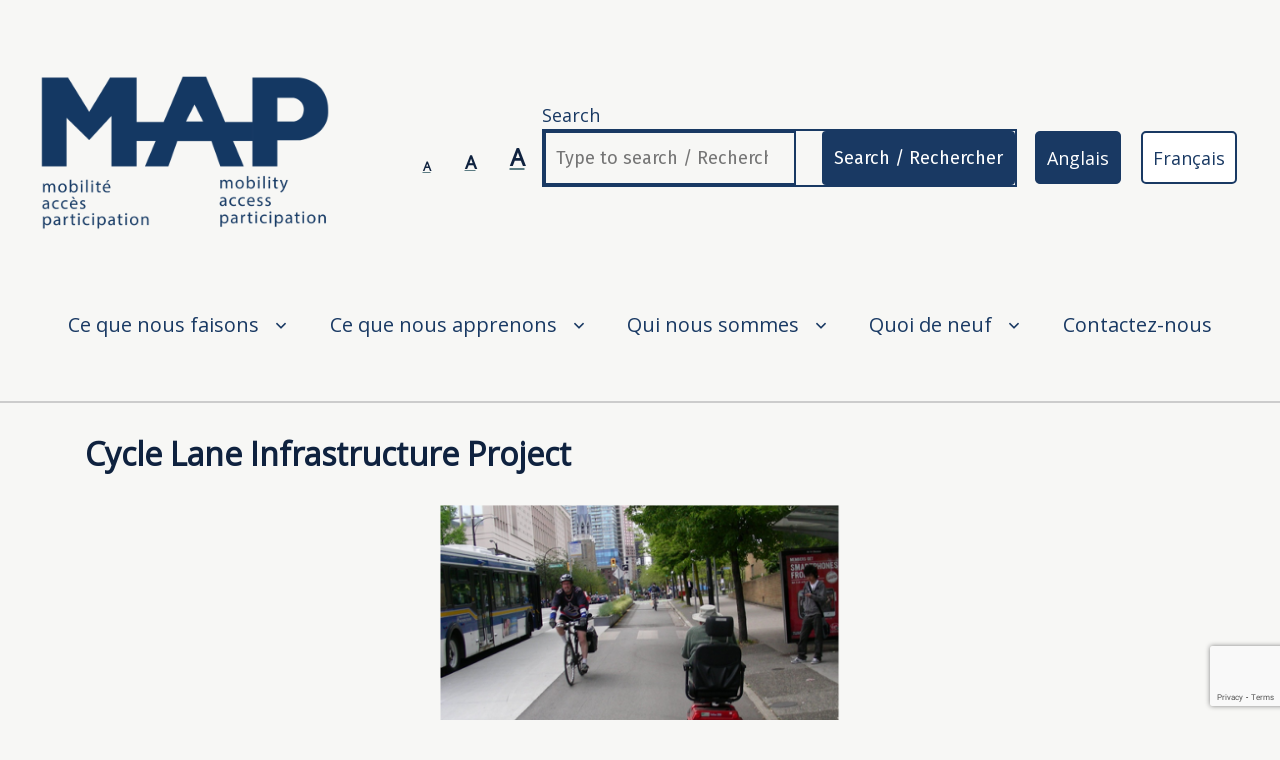

--- FILE ---
content_type: text/html; charset=UTF-8
request_url: https://inclusivemap.ca/fr/project/fr-of-wheeled-device-and-adaptive-cycle-users-mobility-experiences-with-cycling-infrastructure/
body_size: 14160
content:
<!doctype html>
<html lang="fr-FR">
<head>
	<meta charset="UTF-8" />
	<meta name="viewport" content="width=device-width, initial-scale=1" />
	<link rel="profile" href="https://gmpg.org/xfn/11" />
	<meta name='robots' content='index, follow, max-image-preview:large, max-snippet:-1, max-video-preview:-1' />
	<style>img:is([sizes="auto" i], [sizes^="auto," i]) { contain-intrinsic-size: 3000px 1500px }</style>
	
	<!-- This site is optimized with the Yoast SEO plugin v26.2 - https://yoast.com/wordpress/plugins/seo/ -->
	<title>Cycle Lane Infrastructure Project - Inclusivemap</title>
	<link rel="canonical" href="https://inclusivemap.ca/fr/project/fr-of-wheeled-device-and-adaptive-cycle-users-mobility-experiences-with-cycling-infrastructure/" />
	<meta property="og:locale" content="fr_FR" />
	<meta property="og:type" content="article" />
	<meta property="og:title" content="Cycle Lane Infrastructure Project - Inclusivemap" />
	<meta property="og:url" content="https://inclusivemap.ca/fr/project/fr-of-wheeled-device-and-adaptive-cycle-users-mobility-experiences-with-cycling-infrastructure/" />
	<meta property="og:site_name" content="Inclusivemap" />
	<meta property="article:modified_time" content="2025-06-09T16:41:45+00:00" />
	<meta property="og:image" content="https://inclusivemap.ca/wp-content/uploads/2023/11/CYcle-Lane-Mobility-Scooter.png" />
	<meta property="og:image:width" content="408" />
	<meta property="og:image:height" content="285" />
	<meta property="og:image:type" content="image/png" />
	<meta name="twitter:card" content="summary_large_image" />
	<meta name="twitter:label1" content="Durée de lecture estimée" />
	<meta name="twitter:data1" content="1 minute" />
	<script type="application/ld+json" class="yoast-schema-graph">{"@context":"https://schema.org","@graph":[{"@type":"WebPage","@id":"https://inclusivemap.ca/fr/project/fr-of-wheeled-device-and-adaptive-cycle-users-mobility-experiences-with-cycling-infrastructure/","url":"https://inclusivemap.ca/fr/project/fr-of-wheeled-device-and-adaptive-cycle-users-mobility-experiences-with-cycling-infrastructure/","name":"Cycle Lane Infrastructure Project - Inclusivemap","isPartOf":{"@id":"https://inclusivemap.ca/fr/#website"},"primaryImageOfPage":{"@id":"https://inclusivemap.ca/fr/project/fr-of-wheeled-device-and-adaptive-cycle-users-mobility-experiences-with-cycling-infrastructure/#primaryimage"},"image":{"@id":"https://inclusivemap.ca/fr/project/fr-of-wheeled-device-and-adaptive-cycle-users-mobility-experiences-with-cycling-infrastructure/#primaryimage"},"thumbnailUrl":"https://inclusivemap.ca/wp-content/uploads/2023/11/CYcle-Lane-Mobility-Scooter.png","datePublished":"2022-08-26T17:58:10+00:00","dateModified":"2025-06-09T16:41:45+00:00","breadcrumb":{"@id":"https://inclusivemap.ca/fr/project/fr-of-wheeled-device-and-adaptive-cycle-users-mobility-experiences-with-cycling-infrastructure/#breadcrumb"},"inLanguage":"fr-FR","potentialAction":[{"@type":"ReadAction","target":["https://inclusivemap.ca/fr/project/fr-of-wheeled-device-and-adaptive-cycle-users-mobility-experiences-with-cycling-infrastructure/"]}]},{"@type":"ImageObject","inLanguage":"fr-FR","@id":"https://inclusivemap.ca/fr/project/fr-of-wheeled-device-and-adaptive-cycle-users-mobility-experiences-with-cycling-infrastructure/#primaryimage","url":"https://inclusivemap.ca/wp-content/uploads/2023/11/CYcle-Lane-Mobility-Scooter.png","contentUrl":"https://inclusivemap.ca/wp-content/uploads/2023/11/CYcle-Lane-Mobility-Scooter.png","width":408,"height":285,"caption":"A mobility scooter user travelling on a cycle lane"},{"@type":"BreadcrumbList","@id":"https://inclusivemap.ca/fr/project/fr-of-wheeled-device-and-adaptive-cycle-users-mobility-experiences-with-cycling-infrastructure/#breadcrumb","itemListElement":[{"@type":"ListItem","position":1,"name":"Home","item":"https://inclusivemap.ca/fr/"},{"@type":"ListItem","position":2,"name":"Projets","item":"https://inclusivemap.ca/fr/project/"},{"@type":"ListItem","position":3,"name":"Cycle Lane Infrastructure Project"}]},{"@type":"WebSite","@id":"https://inclusivemap.ca/fr/#website","url":"https://inclusivemap.ca/fr/","name":"Inclusivemap","description":"MAP – Mobility | Access | Participation","publisher":{"@id":"https://inclusivemap.ca/fr/#organization"},"potentialAction":[{"@type":"SearchAction","target":{"@type":"EntryPoint","urlTemplate":"https://inclusivemap.ca/fr/?s={search_term_string}"},"query-input":{"@type":"PropertyValueSpecification","valueRequired":true,"valueName":"search_term_string"}}],"inLanguage":"fr-FR"},{"@type":"Organization","@id":"https://inclusivemap.ca/fr/#organization","name":"Inclusivemap","url":"https://inclusivemap.ca/fr/","logo":{"@type":"ImageObject","inLanguage":"fr-FR","@id":"https://inclusivemap.ca/fr/#/schema/logo/image/","url":"https://inclusivemap.ca/wp-content/uploads/2022/07/map_bigprint_lighterblue.png","contentUrl":"https://inclusivemap.ca/wp-content/uploads/2022/07/map_bigprint_lighterblue.png","width":8348,"height":4563,"caption":"Inclusivemap"},"image":{"@id":"https://inclusivemap.ca/fr/#/schema/logo/image/"}}]}</script>
	<!-- / Yoast SEO plugin. -->


<link rel='dns-prefetch' href='//fonts.googleapis.com' />
<link rel="alternate" type="application/rss+xml" title="Inclusivemap &raquo; Flux" href="https://inclusivemap.ca/fr/feed/" />
<script>
window._wpemojiSettings = {"baseUrl":"https:\/\/s.w.org\/images\/core\/emoji\/16.0.1\/72x72\/","ext":".png","svgUrl":"https:\/\/s.w.org\/images\/core\/emoji\/16.0.1\/svg\/","svgExt":".svg","source":{"concatemoji":"https:\/\/inclusivemap.ca\/wp-includes\/js\/wp-emoji-release.min.js?ver=6.8.3"}};
/*! This file is auto-generated */
!function(s,n){var o,i,e;function c(e){try{var t={supportTests:e,timestamp:(new Date).valueOf()};sessionStorage.setItem(o,JSON.stringify(t))}catch(e){}}function p(e,t,n){e.clearRect(0,0,e.canvas.width,e.canvas.height),e.fillText(t,0,0);var t=new Uint32Array(e.getImageData(0,0,e.canvas.width,e.canvas.height).data),a=(e.clearRect(0,0,e.canvas.width,e.canvas.height),e.fillText(n,0,0),new Uint32Array(e.getImageData(0,0,e.canvas.width,e.canvas.height).data));return t.every(function(e,t){return e===a[t]})}function u(e,t){e.clearRect(0,0,e.canvas.width,e.canvas.height),e.fillText(t,0,0);for(var n=e.getImageData(16,16,1,1),a=0;a<n.data.length;a++)if(0!==n.data[a])return!1;return!0}function f(e,t,n,a){switch(t){case"flag":return n(e,"\ud83c\udff3\ufe0f\u200d\u26a7\ufe0f","\ud83c\udff3\ufe0f\u200b\u26a7\ufe0f")?!1:!n(e,"\ud83c\udde8\ud83c\uddf6","\ud83c\udde8\u200b\ud83c\uddf6")&&!n(e,"\ud83c\udff4\udb40\udc67\udb40\udc62\udb40\udc65\udb40\udc6e\udb40\udc67\udb40\udc7f","\ud83c\udff4\u200b\udb40\udc67\u200b\udb40\udc62\u200b\udb40\udc65\u200b\udb40\udc6e\u200b\udb40\udc67\u200b\udb40\udc7f");case"emoji":return!a(e,"\ud83e\udedf")}return!1}function g(e,t,n,a){var r="undefined"!=typeof WorkerGlobalScope&&self instanceof WorkerGlobalScope?new OffscreenCanvas(300,150):s.createElement("canvas"),o=r.getContext("2d",{willReadFrequently:!0}),i=(o.textBaseline="top",o.font="600 32px Arial",{});return e.forEach(function(e){i[e]=t(o,e,n,a)}),i}function t(e){var t=s.createElement("script");t.src=e,t.defer=!0,s.head.appendChild(t)}"undefined"!=typeof Promise&&(o="wpEmojiSettingsSupports",i=["flag","emoji"],n.supports={everything:!0,everythingExceptFlag:!0},e=new Promise(function(e){s.addEventListener("DOMContentLoaded",e,{once:!0})}),new Promise(function(t){var n=function(){try{var e=JSON.parse(sessionStorage.getItem(o));if("object"==typeof e&&"number"==typeof e.timestamp&&(new Date).valueOf()<e.timestamp+604800&&"object"==typeof e.supportTests)return e.supportTests}catch(e){}return null}();if(!n){if("undefined"!=typeof Worker&&"undefined"!=typeof OffscreenCanvas&&"undefined"!=typeof URL&&URL.createObjectURL&&"undefined"!=typeof Blob)try{var e="postMessage("+g.toString()+"("+[JSON.stringify(i),f.toString(),p.toString(),u.toString()].join(",")+"));",a=new Blob([e],{type:"text/javascript"}),r=new Worker(URL.createObjectURL(a),{name:"wpTestEmojiSupports"});return void(r.onmessage=function(e){c(n=e.data),r.terminate(),t(n)})}catch(e){}c(n=g(i,f,p,u))}t(n)}).then(function(e){for(var t in e)n.supports[t]=e[t],n.supports.everything=n.supports.everything&&n.supports[t],"flag"!==t&&(n.supports.everythingExceptFlag=n.supports.everythingExceptFlag&&n.supports[t]);n.supports.everythingExceptFlag=n.supports.everythingExceptFlag&&!n.supports.flag,n.DOMReady=!1,n.readyCallback=function(){n.DOMReady=!0}}).then(function(){return e}).then(function(){var e;n.supports.everything||(n.readyCallback(),(e=n.source||{}).concatemoji?t(e.concatemoji):e.wpemoji&&e.twemoji&&(t(e.twemoji),t(e.wpemoji)))}))}((window,document),window._wpemojiSettings);
</script>
<style id='wp-emoji-styles-inline-css'>

	img.wp-smiley, img.emoji {
		display: inline !important;
		border: none !important;
		box-shadow: none !important;
		height: 1em !important;
		width: 1em !important;
		margin: 0 0.07em !important;
		vertical-align: -0.1em !important;
		background: none !important;
		padding: 0 !important;
	}
</style>
<link rel='stylesheet' id='wp-block-library-css' href='https://inclusivemap.ca/wp-includes/css/dist/block-library/style.min.css?ver=6.8.3' media='all' />
<style id='classic-theme-styles-inline-css'>
/*! This file is auto-generated */
.wp-block-button__link{color:#fff;background-color:#32373c;border-radius:9999px;box-shadow:none;text-decoration:none;padding:calc(.667em + 2px) calc(1.333em + 2px);font-size:1.125em}.wp-block-file__button{background:#32373c;color:#fff;text-decoration:none}
</style>
<style id='global-styles-inline-css'>
:root{--wp--preset--aspect-ratio--square: 1;--wp--preset--aspect-ratio--4-3: 4/3;--wp--preset--aspect-ratio--3-4: 3/4;--wp--preset--aspect-ratio--3-2: 3/2;--wp--preset--aspect-ratio--2-3: 2/3;--wp--preset--aspect-ratio--16-9: 16/9;--wp--preset--aspect-ratio--9-16: 9/16;--wp--preset--color--black: #000000;--wp--preset--color--cyan-bluish-gray: #abb8c3;--wp--preset--color--white: #ffffff;--wp--preset--color--pale-pink: #f78da7;--wp--preset--color--vivid-red: #cf2e2e;--wp--preset--color--luminous-vivid-orange: #ff6900;--wp--preset--color--luminous-vivid-amber: #fcb900;--wp--preset--color--light-green-cyan: #7bdcb5;--wp--preset--color--vivid-green-cyan: #00d084;--wp--preset--color--pale-cyan-blue: #8ed1fc;--wp--preset--color--vivid-cyan-blue: #0693e3;--wp--preset--color--vivid-purple: #9b51e0;--wp--preset--color--primary: #0f223f;--wp--preset--color--secondary: #5c7c83;--wp--preset--color--foreground: #193963;--wp--preset--color--tertiary: #eed779;--wp--preset--color--background: #f7f7f5;--wp--preset--gradient--vivid-cyan-blue-to-vivid-purple: linear-gradient(135deg,rgba(6,147,227,1) 0%,rgb(155,81,224) 100%);--wp--preset--gradient--light-green-cyan-to-vivid-green-cyan: linear-gradient(135deg,rgb(122,220,180) 0%,rgb(0,208,130) 100%);--wp--preset--gradient--luminous-vivid-amber-to-luminous-vivid-orange: linear-gradient(135deg,rgba(252,185,0,1) 0%,rgba(255,105,0,1) 100%);--wp--preset--gradient--luminous-vivid-orange-to-vivid-red: linear-gradient(135deg,rgba(255,105,0,1) 0%,rgb(207,46,46) 100%);--wp--preset--gradient--very-light-gray-to-cyan-bluish-gray: linear-gradient(135deg,rgb(238,238,238) 0%,rgb(169,184,195) 100%);--wp--preset--gradient--cool-to-warm-spectrum: linear-gradient(135deg,rgb(74,234,220) 0%,rgb(151,120,209) 20%,rgb(207,42,186) 40%,rgb(238,44,130) 60%,rgb(251,105,98) 80%,rgb(254,248,76) 100%);--wp--preset--gradient--blush-light-purple: linear-gradient(135deg,rgb(255,206,236) 0%,rgb(152,150,240) 100%);--wp--preset--gradient--blush-bordeaux: linear-gradient(135deg,rgb(254,205,165) 0%,rgb(254,45,45) 50%,rgb(107,0,62) 100%);--wp--preset--gradient--luminous-dusk: linear-gradient(135deg,rgb(255,203,112) 0%,rgb(199,81,192) 50%,rgb(65,88,208) 100%);--wp--preset--gradient--pale-ocean: linear-gradient(135deg,rgb(255,245,203) 0%,rgb(182,227,212) 50%,rgb(51,167,181) 100%);--wp--preset--gradient--electric-grass: linear-gradient(135deg,rgb(202,248,128) 0%,rgb(113,206,126) 100%);--wp--preset--gradient--midnight: linear-gradient(135deg,rgb(2,3,129) 0%,rgb(40,116,252) 100%);--wp--preset--gradient--hard-diagonal: linear-gradient(to bottom right, #5c7c83 49.9%, #eed779 50%);--wp--preset--gradient--hard-diagonal-inverted: linear-gradient(to top left, #5c7c83 49.9%, #eed779 50%);--wp--preset--gradient--hard-horizontal: linear-gradient(to bottom, #5c7c83 50%, #eed779 50%);--wp--preset--gradient--hard-horizontal-inverted: linear-gradient(to top, #5c7c83 50%, #eed779 50%);--wp--preset--gradient--diagonal: linear-gradient(to bottom right, #5c7c83, #eed779);--wp--preset--gradient--diagonal-inverted: linear-gradient(to top left, #5c7c83, #eed779);--wp--preset--gradient--horizontal: linear-gradient(to bottom, #5c7c83, #eed779);--wp--preset--gradient--horizontal-inverted: linear-gradient(to top, #5c7c83, #eed779);--wp--preset--gradient--stripe: linear-gradient(to bottom, transparent 20%, #5c7c83 20%, #5c7c83 80%, transparent 80%);--wp--preset--font-size--small: 16px;--wp--preset--font-size--medium: 20px;--wp--preset--font-size--large: 24px;--wp--preset--font-size--x-large: 42px;--wp--preset--font-size--tiny: 14px;--wp--preset--font-size--normal: 18px;--wp--preset--font-size--huge: 28px;--wp--preset--spacing--20: 0.44rem;--wp--preset--spacing--30: 0.67rem;--wp--preset--spacing--40: 1rem;--wp--preset--spacing--50: 1.5rem;--wp--preset--spacing--60: 2.25rem;--wp--preset--spacing--70: 3.38rem;--wp--preset--spacing--80: 5.06rem;--wp--preset--shadow--natural: 6px 6px 9px rgba(0, 0, 0, 0.2);--wp--preset--shadow--deep: 12px 12px 50px rgba(0, 0, 0, 0.4);--wp--preset--shadow--sharp: 6px 6px 0px rgba(0, 0, 0, 0.2);--wp--preset--shadow--outlined: 6px 6px 0px -3px rgba(255, 255, 255, 1), 6px 6px rgba(0, 0, 0, 1);--wp--preset--shadow--crisp: 6px 6px 0px rgba(0, 0, 0, 1);}:where(.is-layout-flex){gap: 0.5em;}:where(.is-layout-grid){gap: 0.5em;}body .is-layout-flex{display: flex;}.is-layout-flex{flex-wrap: wrap;align-items: center;}.is-layout-flex > :is(*, div){margin: 0;}body .is-layout-grid{display: grid;}.is-layout-grid > :is(*, div){margin: 0;}:where(.wp-block-columns.is-layout-flex){gap: 2em;}:where(.wp-block-columns.is-layout-grid){gap: 2em;}:where(.wp-block-post-template.is-layout-flex){gap: 1.25em;}:where(.wp-block-post-template.is-layout-grid){gap: 1.25em;}.has-black-color{color: var(--wp--preset--color--black) !important;}.has-cyan-bluish-gray-color{color: var(--wp--preset--color--cyan-bluish-gray) !important;}.has-white-color{color: var(--wp--preset--color--white) !important;}.has-pale-pink-color{color: var(--wp--preset--color--pale-pink) !important;}.has-vivid-red-color{color: var(--wp--preset--color--vivid-red) !important;}.has-luminous-vivid-orange-color{color: var(--wp--preset--color--luminous-vivid-orange) !important;}.has-luminous-vivid-amber-color{color: var(--wp--preset--color--luminous-vivid-amber) !important;}.has-light-green-cyan-color{color: var(--wp--preset--color--light-green-cyan) !important;}.has-vivid-green-cyan-color{color: var(--wp--preset--color--vivid-green-cyan) !important;}.has-pale-cyan-blue-color{color: var(--wp--preset--color--pale-cyan-blue) !important;}.has-vivid-cyan-blue-color{color: var(--wp--preset--color--vivid-cyan-blue) !important;}.has-vivid-purple-color{color: var(--wp--preset--color--vivid-purple) !important;}.has-black-background-color{background-color: var(--wp--preset--color--black) !important;}.has-cyan-bluish-gray-background-color{background-color: var(--wp--preset--color--cyan-bluish-gray) !important;}.has-white-background-color{background-color: var(--wp--preset--color--white) !important;}.has-pale-pink-background-color{background-color: var(--wp--preset--color--pale-pink) !important;}.has-vivid-red-background-color{background-color: var(--wp--preset--color--vivid-red) !important;}.has-luminous-vivid-orange-background-color{background-color: var(--wp--preset--color--luminous-vivid-orange) !important;}.has-luminous-vivid-amber-background-color{background-color: var(--wp--preset--color--luminous-vivid-amber) !important;}.has-light-green-cyan-background-color{background-color: var(--wp--preset--color--light-green-cyan) !important;}.has-vivid-green-cyan-background-color{background-color: var(--wp--preset--color--vivid-green-cyan) !important;}.has-pale-cyan-blue-background-color{background-color: var(--wp--preset--color--pale-cyan-blue) !important;}.has-vivid-cyan-blue-background-color{background-color: var(--wp--preset--color--vivid-cyan-blue) !important;}.has-vivid-purple-background-color{background-color: var(--wp--preset--color--vivid-purple) !important;}.has-black-border-color{border-color: var(--wp--preset--color--black) !important;}.has-cyan-bluish-gray-border-color{border-color: var(--wp--preset--color--cyan-bluish-gray) !important;}.has-white-border-color{border-color: var(--wp--preset--color--white) !important;}.has-pale-pink-border-color{border-color: var(--wp--preset--color--pale-pink) !important;}.has-vivid-red-border-color{border-color: var(--wp--preset--color--vivid-red) !important;}.has-luminous-vivid-orange-border-color{border-color: var(--wp--preset--color--luminous-vivid-orange) !important;}.has-luminous-vivid-amber-border-color{border-color: var(--wp--preset--color--luminous-vivid-amber) !important;}.has-light-green-cyan-border-color{border-color: var(--wp--preset--color--light-green-cyan) !important;}.has-vivid-green-cyan-border-color{border-color: var(--wp--preset--color--vivid-green-cyan) !important;}.has-pale-cyan-blue-border-color{border-color: var(--wp--preset--color--pale-cyan-blue) !important;}.has-vivid-cyan-blue-border-color{border-color: var(--wp--preset--color--vivid-cyan-blue) !important;}.has-vivid-purple-border-color{border-color: var(--wp--preset--color--vivid-purple) !important;}.has-vivid-cyan-blue-to-vivid-purple-gradient-background{background: var(--wp--preset--gradient--vivid-cyan-blue-to-vivid-purple) !important;}.has-light-green-cyan-to-vivid-green-cyan-gradient-background{background: var(--wp--preset--gradient--light-green-cyan-to-vivid-green-cyan) !important;}.has-luminous-vivid-amber-to-luminous-vivid-orange-gradient-background{background: var(--wp--preset--gradient--luminous-vivid-amber-to-luminous-vivid-orange) !important;}.has-luminous-vivid-orange-to-vivid-red-gradient-background{background: var(--wp--preset--gradient--luminous-vivid-orange-to-vivid-red) !important;}.has-very-light-gray-to-cyan-bluish-gray-gradient-background{background: var(--wp--preset--gradient--very-light-gray-to-cyan-bluish-gray) !important;}.has-cool-to-warm-spectrum-gradient-background{background: var(--wp--preset--gradient--cool-to-warm-spectrum) !important;}.has-blush-light-purple-gradient-background{background: var(--wp--preset--gradient--blush-light-purple) !important;}.has-blush-bordeaux-gradient-background{background: var(--wp--preset--gradient--blush-bordeaux) !important;}.has-luminous-dusk-gradient-background{background: var(--wp--preset--gradient--luminous-dusk) !important;}.has-pale-ocean-gradient-background{background: var(--wp--preset--gradient--pale-ocean) !important;}.has-electric-grass-gradient-background{background: var(--wp--preset--gradient--electric-grass) !important;}.has-midnight-gradient-background{background: var(--wp--preset--gradient--midnight) !important;}.has-small-font-size{font-size: var(--wp--preset--font-size--small) !important;}.has-medium-font-size{font-size: var(--wp--preset--font-size--medium) !important;}.has-large-font-size{font-size: var(--wp--preset--font-size--large) !important;}.has-x-large-font-size{font-size: var(--wp--preset--font-size--x-large) !important;}
:where(.wp-block-post-template.is-layout-flex){gap: 1.25em;}:where(.wp-block-post-template.is-layout-grid){gap: 1.25em;}
:where(.wp-block-columns.is-layout-flex){gap: 2em;}:where(.wp-block-columns.is-layout-grid){gap: 2em;}
:root :where(.wp-block-pullquote){font-size: 1.5em;line-height: 1.6;}
</style>
<link rel='stylesheet' id='contact-form-7-css' href='https://inclusivemap.ca/wp-content/plugins/contact-form-7/includes/css/styles.css?ver=6.1.2' media='all' />
<link rel='stylesheet' id='wpml-legacy-horizontal-list-0-css' href='https://inclusivemap.ca/wp-content/plugins/sitepress-multilingual-cms/templates/language-switchers/legacy-list-horizontal/style.min.css?ver=1' media='all' />
<link rel='stylesheet' id='parente2-style-css' href='https://inclusivemap.ca/wp-content/themes/seedlet/style.css?ver=6.8.3' media='all' />
<link rel='stylesheet' id='childe2-style-css' href='https://inclusivemap.ca/wp-content/themes/seedlet-child/style.css?ver=6.8.3' media='all' />
<link rel='stylesheet' id='seedlet-fonts-css' href='https://fonts.googleapis.com/css?family=Fira+Sans%3Aital%2Cwght%400%2C400%3B0%2C500%3B1%2C400%7CPlayfair+Display%3Aital%2Cwght%400%2C400%3B0%2C700%3B1%2C400&#038;subset=latin%2Clatin-ext' media='all' />
<link rel='stylesheet' id='seedlet-style-css' href='https://inclusivemap.ca/wp-content/themes/seedlet/style.css?ver=1.0' media='all' />
<link rel='stylesheet' id='seedlet-style-navigation-css' href='https://inclusivemap.ca/wp-content/themes/seedlet/assets/css/style-navigation.css?ver=1.0' media='all' />
<link rel='stylesheet' id='seedlet-print-style-css' href='https://inclusivemap.ca/wp-content/themes/seedlet/assets/css/print.css?ver=1.0' media='print' />
<link rel='stylesheet' id='seedlet-custom-color-overrides-css' href='https://inclusivemap.ca/wp-content/themes/seedlet/assets/css/custom-color-overrides.css?ver=1.0' media='all' />
<style id='seedlet-custom-color-overrides-inline-css'>
:root {--global--color-background:#f7f7f5;--global--color-background-high-contrast:#f7f7f5;--global--color-foreground:#193963;--global--color-foreground-low-contrast: #4C4C4C;--global--color-primary:#0f223f;--global--color-primary-hover: #4C4C4C;--global--color-secondary:#5c7c83;--global--color-secondary-hover: #4C4C4C;--global--color-tertiary:#eed779;--global--color-border:#193963;}::selection { background-color: #F2F2F2;}::-moz-selection { background-color: #F2F2F2;}
</style>
<style id='posts-table-pro-head-inline-css'>
table.posts-data-table { visibility: hidden; }
</style>
<script id="wpml-cookie-js-extra">
var wpml_cookies = {"wp-wpml_current_language":{"value":"fr","expires":1,"path":"\/"}};
var wpml_cookies = {"wp-wpml_current_language":{"value":"fr","expires":1,"path":"\/"}};
</script>
<script src="https://inclusivemap.ca/wp-content/plugins/sitepress-multilingual-cms/res/js/cookies/language-cookie.js?ver=484900" id="wpml-cookie-js" defer data-wp-strategy="defer"></script>
<script src="https://inclusivemap.ca/wp-includes/js/jquery/jquery.min.js?ver=3.7.1" id="jquery-core-js"></script>
<script src="https://inclusivemap.ca/wp-includes/js/jquery/jquery-migrate.min.js?ver=3.4.1" id="jquery-migrate-js"></script>
<link rel="https://api.w.org/" href="https://inclusivemap.ca/fr/wp-json/" /><link rel="alternate" title="JSON" type="application/json" href="https://inclusivemap.ca/fr/wp-json/wp/v2/project/978" /><link rel="EditURI" type="application/rsd+xml" title="RSD" href="https://inclusivemap.ca/xmlrpc.php?rsd" />
<link rel='shortlink' href='https://inclusivemap.ca/fr/?p=978' />
<link rel="alternate" title="oEmbed (JSON)" type="application/json+oembed" href="https://inclusivemap.ca/fr/wp-json/oembed/1.0/embed?url=https%3A%2F%2Finclusivemap.ca%2Ffr%2Fproject%2Ffr-of-wheeled-device-and-adaptive-cycle-users-mobility-experiences-with-cycling-infrastructure%2F" />
<link rel="alternate" title="oEmbed (XML)" type="text/xml+oembed" href="https://inclusivemap.ca/fr/wp-json/oembed/1.0/embed?url=https%3A%2F%2Finclusivemap.ca%2Ffr%2Fproject%2Ffr-of-wheeled-device-and-adaptive-cycle-users-mobility-experiences-with-cycling-infrastructure%2F&#038;format=xml" />
<meta name="generator" content="WPML ver:4.8.4 stt:1,4;" />
	<link rel="preconnect" href="https://fonts.googleapis.com">
	<link rel="preconnect" href="https://fonts.gstatic.com">
	<link href='https://fonts.googleapis.com/css2?display=swap&family=Open+Sans' rel='stylesheet'>
	<style id="zeno-font-resizer" type="text/css">
		p.zeno_font_resizer .screen-reader-text {
			border: 0;
			clip: rect(1px, 1px, 1px, 1px);
			clip-path: inset(50%);
			height: 1px;
			margin: -1px;
			overflow: hidden;
			padding: 0;
			position: absolute;
			width: 1px;
			word-wrap: normal !important;
		}
	</style>
	<link rel="icon" href="https://inclusivemap.ca/wp-content/uploads/2023/08/cropped-mAp-1-32x32.png" sizes="32x32" />
<link rel="icon" href="https://inclusivemap.ca/wp-content/uploads/2023/08/cropped-mAp-1-192x192.png" sizes="192x192" />
<link rel="apple-touch-icon" href="https://inclusivemap.ca/wp-content/uploads/2023/08/cropped-mAp-1-180x180.png" />
<meta name="msapplication-TileImage" content="https://inclusivemap.ca/wp-content/uploads/2023/08/cropped-mAp-1-270x270.png" />
		<style id="wp-custom-css">
			:lang(fr-FR) .page-id-1233 .entry-content h2:nth-of-type(4) {
	display: none;
}

.project-get-involved {
	padding-top: 2em;
}
.project-get-involved hr {
	margin-bottom: 3em
}
.project-get-involved .blue-button {
	background-color: #193963 !important;
	border: 2px solid #193963 !important;
	color: #ffffff !important;
}
.project-get-involved .blue-button:hover {
	background-color: #ffffff !important;
	border: 2px solid #193963 !important;
	color: #193963 !important;
}


.mapa {
    position: relative;
    padding-top: 49%;
}
.mapa iframe {
    position: absolute;
    left: 0;
    top: 0;
    right: 0;
    bottom: 0;
    width: 100%;
    height: 100%
}		</style>
			<style id="egf-frontend-styles" type="text/css">
		p {font-family: 'Open Sans', sans-serif;font-style: normal;font-weight: 400;} h1 {font-family: 'Open Sans', sans-serif;font-style: normal;} h2 {font-family: 'Open Sans', sans-serif;font-style: normal;font-weight: 400;} h3 {font-family: 'Open Sans', sans-serif;font-style: normal;font-weight: 400;} h4 {font-family: 'Open Sans', sans-serif;font-style: normal;font-weight: 400;} h5 {font-family: 'Open Sans', sans-serif;font-style: normal;font-weight: 400;} h6 {font-family: 'Open Sans', sans-serif;font-style: normal;font-weight: 400;} 	</style>
		<!-- Google tag (gtag.js) -->
	<script async src="https://www.googletagmanager.com/gtag/js?id=G-SQ883N313R"></script>
	<script>
		window.dataLayer = window.dataLayer || [];
		function gtag(){dataLayer.push(arguments);}
		gtag('js', new Date());

		gtag('config', 'G-SQ883N313R');
	</script>
</head>

<body class="wp-singular project-template-default single single-project postid-978 wp-custom-logo wp-embed-responsive wp-theme-seedlet wp-child-theme-seedlet-child singular has-main-navigation">
<div id="page" class="site">
	<a class="skip-link screen-reader-text" href="#content">Accéder au contenu</a>

	
	<header id="masthead" class="site-header header_classes has-logo has-menu" role="banner">
		<div class="header_inside">
			<div class="header_inside-logo">

<div class="site-branding">
			<div class="site-logo"><a href="https://inclusivemap.ca/fr/" class="custom-logo-link" rel="home"><img width="8348" height="4563" src="https://inclusivemap.ca/wp-content/uploads/2022/07/map_bigprint_lighterblue.png" class="custom-logo" alt="Inclusivemap" decoding="async" fetchpriority="high" srcset="https://inclusivemap.ca/wp-content/uploads/2022/07/map_bigprint_lighterblue.png 8348w, https://inclusivemap.ca/wp-content/uploads/2022/07/map_bigprint_lighterblue-300x164.png 300w, https://inclusivemap.ca/wp-content/uploads/2022/07/map_bigprint_lighterblue-1024x560.png 1024w, https://inclusivemap.ca/wp-content/uploads/2022/07/map_bigprint_lighterblue-768x420.png 768w, https://inclusivemap.ca/wp-content/uploads/2022/07/map_bigprint_lighterblue-1536x840.png 1536w, https://inclusivemap.ca/wp-content/uploads/2022/07/map_bigprint_lighterblue-2048x1119.png 2048w, https://inclusivemap.ca/wp-content/uploads/2022/07/map_bigprint_lighterblue-1568x857.png 1568w" sizes="(max-width: 8348px) 100vw, 8348px" /></a></div>
		
	</div><!-- .site-branding -->
</div>
			<div class="header_inside-content"><aside id="zeno_fr_widget-2" class="widget Zeno_FR_Widget">
	<div class="zeno_font_resizer_container">
		<p class="zeno_font_resizer" style="text-align: center; font-weight: bold;">
			<span>
				<a href="#" class="zeno_font_resizer_minus" title="Decrease font size" style="font-size: 0.7em;">A<span class="screen-reader-text"> Decrease font size.</span></a>
				<a href="#" class="zeno_font_resizer_reset" title="Reset font size">A<span class="screen-reader-text"> Reset font size.</span></a>
				<a href="#" class="zeno_font_resizer_add" title="Increase font size" style="font-size: 1.3em;">A<span class="screen-reader-text"> Increase font size.</span></a>
			</span>
			<input type="hidden" id="zeno_font_resizer_value" value="body" />
			<input type="hidden" id="zeno_font_resizer_ownelement" value="" />
			<input type="hidden" id="zeno_font_resizer_resizeMax" value="24" />
			<input type="hidden" id="zeno_font_resizer_resizeMin" value="10" />
			<input type="hidden" id="zeno_font_resizer_resizeSteps" value="1.6" />
			<input type="hidden" id="zeno_font_resizer_cookieTime" value="31" />
		</p>
	</div>
	</aside><aside id="icl_lang_sel_widget-2" class="widget widget_icl_lang_sel_widget">
<div class="wpml-ls-sidebars-sidebar-2 wpml-ls wpml-ls-legacy-list-horizontal">
	<ul role="menu"><li class="wpml-ls-slot-sidebar-2 wpml-ls-item wpml-ls-item-en wpml-ls-first-item wpml-ls-item-legacy-list-horizontal" role="none">
				<a href="https://inclusivemap.ca/project/cycle-lane-infrastructure-project/" class="wpml-ls-link" role="menuitem"  aria-label="Passer à Anglais" title="Passer à Anglais" >
                    <span class="wpml-ls-display">Anglais</span></a>
			</li><li class="wpml-ls-slot-sidebar-2 wpml-ls-item wpml-ls-item-fr wpml-ls-current-language wpml-ls-last-item wpml-ls-item-legacy-list-horizontal" role="none">
				<a href="https://inclusivemap.ca/fr/project/fr-of-wheeled-device-and-adaptive-cycle-users-mobility-experiences-with-cycling-infrastructure/" class="wpml-ls-link" role="menuitem" >
                    <span class="wpml-ls-native" role="menuitem">Français</span></a>
			</li></ul>
</div>
</aside><aside id="block-2" class="widget widget_block widget_search"><form role="search" method="get" action="https://inclusivemap.ca/fr/" class="wp-block-search__button-inside wp-block-search__text-button wp-block-search"    ><label class="wp-block-search__label" for="wp-block-search__input-1" >Search</label><div class="wp-block-search__inside-wrapper " ><input class="wp-block-search__input" id="wp-block-search__input-1" placeholder="Type to search / Rechercher ..." value="" type="search" name="s" required /><button aria-label="Search / Rechercher" class="wp-block-search__button wp-element-button" type="submit" >Search / Rechercher</button></div></form></aside></div>
		</div>
			<nav id="site-navigation" class="primary-navigation" role="navigation" aria-label="Principal">
		<button id="primary-close-menu" class="button close">
			<span class="dropdown-icon close">Fermer <svg class="svg-icon" width="24" height="24" aria-hidden="true" role="img" focusable="false" viewBox="0 0 24 24" fill="none" xmlns="http://www.w3.org/2000/svg"><path fill-rule="evenodd" clip-rule="evenodd" d="M12 10.9394L5.53033 4.46973L4.46967 5.53039L10.9393 12.0001L4.46967 18.4697L5.53033 19.5304L12 13.0607L18.4697 19.5304L19.5303 18.4697L13.0607 12.0001L19.5303 5.53039L18.4697 4.46973L12 10.9394Z" fill="currentColor"/></svg></span>
			<span class="hide-visually collapsed-text">replié</span>
		</button>
		<div class="primary-menu-container"><ul id="menu-menu-principal-1" class="menu-wrapper"><li class="menu-item menu-item-type-post_type menu-item-object-page menu-item-has-children current-menu-parent current-menu-ancestor menu-item-1404"><a href="https://inclusivemap.ca/fr/ce-que-nous-faisons/" aria-haspopup="true" aria-expanded="false">Ce que nous faisons</a><svg class="svg-icon" width="24" height="24" aria-hidden="true" role="img" focusable="false" viewBox="0 0 24 24" fill="none" xmlns="http://www.w3.org/2000/svg"><path fill-rule="evenodd" clip-rule="evenodd" d="M6.96954 10.2804L11.9999 15.3107L17.0302 10.2804L15.9695 9.21973L11.9999 13.1894L8.0302 9.21973L6.96954 10.2804Z" fill="currentColor"/></svg>
<ul class="sub-menu">
	<li class="menu-item menu-item-type-post_type_archive menu-item-object-project current-menu-item menu-item-1405"><a href="https://inclusivemap.ca/fr/project/" aria-current="page">Projets</a></li>
	<li class="menu-item menu-item-type-post_type menu-item-object-page menu-item-1406"><a href="https://inclusivemap.ca/fr/impliquez-vous/">Impliquez-Vous</a></li>
	<li class="menu-item menu-item-type-post_type menu-item-object-page menu-item-1407"><a href="https://inclusivemap.ca/fr/formation/">Formation</a></li>
</ul>
</li>
<li class="menu-item menu-item-type-post_type menu-item-object-page menu-item-has-children menu-item-1408"><a href="https://inclusivemap.ca/fr/ce-que-nous-apprenons/" aria-haspopup="true" aria-expanded="false">Ce que nous apprenons</a><svg class="svg-icon" width="24" height="24" aria-hidden="true" role="img" focusable="false" viewBox="0 0 24 24" fill="none" xmlns="http://www.w3.org/2000/svg"><path fill-rule="evenodd" clip-rule="evenodd" d="M6.96954 10.2804L11.9999 15.3107L17.0302 10.2804L15.9695 9.21973L11.9999 13.1894L8.0302 9.21973L6.96954 10.2804Z" fill="currentColor"/></svg>
<ul class="sub-menu">
	<li class="menu-item menu-item-type-post_type_archive menu-item-object-resources menu-item-1409"><a href="https://inclusivemap.ca/fr/ressources/">Ressources</a></li>
</ul>
</li>
<li class="menu-item menu-item-type-post_type menu-item-object-page menu-item-has-children menu-item-1412"><a href="https://inclusivemap.ca/fr/qui-nous-sommes/" aria-haspopup="true" aria-expanded="false">Qui nous sommes</a><svg class="svg-icon" width="24" height="24" aria-hidden="true" role="img" focusable="false" viewBox="0 0 24 24" fill="none" xmlns="http://www.w3.org/2000/svg"><path fill-rule="evenodd" clip-rule="evenodd" d="M6.96954 10.2804L11.9999 15.3107L17.0302 10.2804L15.9695 9.21973L11.9999 13.1894L8.0302 9.21973L6.96954 10.2804Z" fill="currentColor"/></svg>
<ul class="sub-menu">
	<li class="menu-item menu-item-type-taxonomy menu-item-object-organization_type menu-item-1413"><a href="https://inclusivemap.ca/fr/organization_type/partenaires-des-organismes-communautaires/">Partenaires des organismes communautaires</a></li>
	<li class="menu-item menu-item-type-taxonomy menu-item-object-organization_type menu-item-1414"><a href="https://inclusivemap.ca/fr/organization_type/partenaires-municipaux/">Partenaires municipaux</a></li>
	<li class="menu-item menu-item-type-taxonomy menu-item-object-organization_type menu-item-1415"><a href="https://inclusivemap.ca/fr/organization_type/partenaires-academiques/">Partenaires académiques</a></li>
	<li class="menu-item menu-item-type-post_type_archive menu-item-object-person menu-item-1416"><a href="https://inclusivemap.ca/fr/person/">Équipe</a></li>
</ul>
</li>
<li class="menu-item menu-item-type-post_type menu-item-object-page menu-item-has-children menu-item-1417"><a href="https://inclusivemap.ca/fr/?page_id=1039" aria-haspopup="true" aria-expanded="false">Quoi de neuf</a><svg class="svg-icon" width="24" height="24" aria-hidden="true" role="img" focusable="false" viewBox="0 0 24 24" fill="none" xmlns="http://www.w3.org/2000/svg"><path fill-rule="evenodd" clip-rule="evenodd" d="M6.96954 10.2804L11.9999 15.3107L17.0302 10.2804L15.9695 9.21973L11.9999 13.1894L8.0302 9.21973L6.96954 10.2804Z" fill="currentColor"/></svg>
<ul class="sub-menu">
	<li class="menu-item menu-item-type-post_type menu-item-object-page current_page_parent menu-item-1729"><a href="https://inclusivemap.ca/fr/nouvelles/">Nouvelles</a></li>
	<li class="menu-item menu-item-type-post_type_archive menu-item-object-event menu-item-1418"><a href="https://inclusivemap.ca/fr/event/">Événements</a></li>
	<li class="menu-item menu-item-type-post_type_archive menu-item-object-newsletter menu-item-1419"><a href="https://inclusivemap.ca/fr/bulletin/">Infolettre</a></li>
</ul>
</li>
<li class="menu-item menu-item-type-post_type menu-item-object-page menu-item-1420"><a href="https://inclusivemap.ca/fr/contactez-nous/">Contactez-nous</a></li>
</ul></div>	</nav><!-- #site-navigation -->

<div class="menu-button-container">
			<button id="primary-open-menu" class="button open">
			<span class="dropdown-icon open">Menu <svg class="svg-icon" width="24" height="24" aria-hidden="true" role="img" focusable="false" viewBox="0 0 24 24" fill="none" xmlns="http://www.w3.org/2000/svg"><path fill-rule="evenodd" clip-rule="evenodd" d="M4.5 6H19.5V7.5H4.5V6ZM4.5 12H19.5V13.5H4.5V12ZM19.5 18H4.5V19.5H19.5V18Z" fill="currentColor"/></svg></span>
			<span class="hide-visually expanded-text">déplié</span>
		</button>
	</div>


<div class="menu-button-container">
	</div>

	</header><!-- #masthead -->

	<div id="content" class="site-content">

	<section id="primary" class="content-area">
		<main id="main" class="site-main" role="main">

			
<article id="post-978" class="post-978 project type-project status-publish has-post-thumbnail hentry needs-les-personnes-avec-des-incapacites-doivent-pouvoir-se-deplacer-facilement-dans-lenvironnement-bati-et-naturel entry">

	<header class="entry-header default-max-width">
		<h1 class="entry-title">Cycle Lane Infrastructure Project</h1>				<div class="entry-meta">
					</div><!-- .meta-info -->
			</header>

	        <img width="400" height="279" src="https://inclusivemap.ca/wp-content/uploads/2023/11/CYcle-Lane-Mobility-Scooter.png" class="attachment-single-thumbnail size-single-thumbnail wp-post-image" alt="A mobility scooter user travelling on a cycle lane in downtown Vancouver." decoding="async" srcset="https://inclusivemap.ca/wp-content/uploads/2023/11/CYcle-Lane-Mobility-Scooter.png 408w, https://inclusivemap.ca/wp-content/uploads/2023/11/CYcle-Lane-Mobility-Scooter-300x210.png 300w" sizes="(max-width: 400px) 100vw, 400px" />    
	<div class="entry-content test">
				<dl>
							<dt>Brève description
</dt>
				<dd><p>Ce projet explore les expériences de transport des cyclistes ou des utilisateurs d’appareils à mobilité réduite dans les pistes cyclables.</p>
</dd>
			
							<dt>Premier contact</dt>
				<dd>
												<ul>
								<li><a href="https://inclusivemap.ca/fr/person/gillian-bever/">Gillian Bever</a></li>							</ul>
										</dd>
			
			
			                            <dt>Besoins</dt>
                <dd><a href="https://inclusivemap.ca/fr/needs/les-personnes-avec-des-incapacites-doivent-pouvoir-se-deplacer-facilement-dans-lenvironnement-bati-et-naturel/" rel="tag">Les personnes avec des incapacités doivent pouvoir se déplacer facilement dans l&#039;environnement bâti et naturel.</a></dd>
            
							<dt>Description
</dt>
				<dd><p>Ce projet explore les expériences de transport des cyclistes ou des utilisateurs de dispositifs de mobilité sur roues sur les pistes cyclables. Le vélo est de plus en plus considéré comme un moyen de transport durable, mais les dispositifs de mobilité sur roues ne sont pas souvent considérés comme faisant partie du réseau cyclable. L&rsquo;objectif de cette étude est d&rsquo;en savoir plus sur la manière dont les utilisateurs avec des incapacités <!-- notionvc: 1a5e77b7-0357-44aa-a517-16d0db0c0f00 -->se déplacent sur les pistes avec différents dispositifs, et sur la manière d&rsquo;améliorer les infrastructures cyclables pour une variété d&rsquo;utilisateurs.</p>
</dd>
			
							<dt>Organisations</dt>
				<dd>
					<ul>
													<li>
								<a href="https://inclusivemap.ca/fr/organization/ville-de-vancouver/">Ville de Vancouver</a>
							</li>
													<li>
								<a href="https://inclusivemap.ca/fr/organization/better-environmentally-sound-transportation-best/">Better Environmentally Sound Transportation (BEST)</a>
							</li>
													<li>
								<a href="https://inclusivemap.ca/fr/organization/la-ville-de-burnaby/">Ville de Burnaby</a>
							</li>
													<li>
								<a href="https://inclusivemap.ca/fr/organization/hub-cycling/">HUB Cycling</a>
							</li>
													<li>
								<a href="https://inclusivemap.ca/fr/organization/luniversite-de-colombie-britannique/">L’Université de Colombie-Britannique</a>
							</li>
													<li>
								<a href="https://inclusivemap.ca/fr/organization/fr-translation-of-spinal-cord-injury-organization-of-british-columbia-sci-bc/">L&rsquo;Organisation des lésions de la moelle épinière de la Colombie-Britannique (SCI BC)</a>
							</li>
													<li>
								<a href="https://inclusivemap.ca/fr/organization/ville-de-new-westminster/">Ville de New Westminster</a>
							</li>
													<li>
								<a href="https://inclusivemap.ca/fr/organization/ville-de-north-vancouver/">Ville de North Vancouver</a>
							</li>
													<li>
								<a href="https://inclusivemap.ca/fr/organization/1052/">Ville de Surrey</a>
							</li>
											</ul>
				</dd>
			
							<dt>Personnes associées au projet</dt>
				<dd><ul><li><strong>Chercheur: </strong><a href="https://inclusivemap.ca/fr/person/ben-mortenson/">Ben Mortenson</a> </li><li><strong>Chercheur: </strong><a href="https://inclusivemap.ca/fr/person/atiya-mahmood/">Atiya Mahmood</a> </li><li><strong>Chercheur: </strong><a href="https://inclusivemap.ca/fr/person/bill-miller/">Bill Miller</a> </li><li><strong>Chercheur: </strong><a href="https://inclusivemap.ca/fr/person/alfiya-battalova/">Alfiya Battalova</a> </li><li><strong>Alumni: </strong><a href="https://inclusivemap.ca/fr/person/tyrone-scales/">Tyrone Scales</a> </li><li><strong>personnel: </strong><a href="https://inclusivemap.ca/fr/person/jodine-perkins/">Jodine Perkins</a> </li><li><strong>personnel: </strong><a href="https://inclusivemap.ca/fr/person/jessie-hall/">Jessie Hall</a> </li><li><strong>personnel: </strong><a href="https://inclusivemap.ca/fr/person/janice-chan/">Janice Chan</a> </li><li><strong>personnel: </strong><a href="https://inclusivemap.ca/fr/person/gillian-bever/">Gillian Bever</a> </li><li><strong>étudiant: </strong><a href="https://inclusivemap.ca/fr/person/hannah-kotsaftis/">Hannah Kotsaftis</a> </li></ul>				</dd>
			
							<dt>Ressources et outils</dt>
				<dd><p><a href="https://inclusivemap.ca/wp-content/uploads/2022/08/Lutilisation-voies-de-transport-actif-Poster-FR.pdf">L&rsquo;utilisation voies de transport actif (Poster FR)</a></p>
<p><a href="https://inclusivemap.ca/wp-content/uploads/2022/08/References-pour-laffiche-sur-les-pistes-cyclables.pdf">Références pour l&rsquo;affiche sur les voies de transport actif</a></p>
<p><a href="https://inclusivemap.ca/wp-content/uploads/2022/08/FR-Cycle-Lane-Recommendations-V3.pdf">FR &#8211; Cycle Lane Recommendations (V3)</a></p>
</dd>
			
						
			                <dt>Project News and Updates</dt>
                <dd>
                    <ul>
                                                                    <li><a href="https://inclusivemap.ca/fr/mise-a-jour-du-projet-de-piste-cyclable/">Mise à jour du projet de piste cyclable</a></li>
                                                                    <li><a href="https://inclusivemap.ca/fr/pleins-feux-sur-le-projet-map-projet-dinfrastructure-de-pistes-cyclables/">Pleins feux sur le projet MAP : Projet d’infrastructure de pistes cyclables</a></li>
                                        </ul>
                </dd>
            
			
			<div class="project-get-involved">
				<hr />
				<a class="button wp-element-button blue-button" href="https://inclusivemap.ca/fr/impliquez-vous/?post_id=978">Impliquez-Vous</a>			</div>
		</dl>
 				<dl>
							<dt>Brève description
</dt>
				<dd><p>Ce projet explore les expériences de transport des cyclistes ou des utilisateurs d’appareils à mobilité réduite dans les pistes cyclables.</p>
</dd>
			
							<dt>Premier contact</dt>
				<dd>
												<ul>
								<li><a href="https://inclusivemap.ca/fr/person/gillian-bever/">Gillian Bever</a></li>							</ul>
										</dd>
			
			
			                            <dt>Besoins</dt>
                <dd><a href="https://inclusivemap.ca/fr/needs/les-personnes-avec-des-incapacites-doivent-pouvoir-se-deplacer-facilement-dans-lenvironnement-bati-et-naturel/" rel="tag">Les personnes avec des incapacités doivent pouvoir se déplacer facilement dans l&#039;environnement bâti et naturel.</a></dd>
            
							<dt>Description
</dt>
				<dd><p>Ce projet explore les expériences de transport des cyclistes ou des utilisateurs de dispositifs de mobilité sur roues sur les pistes cyclables. Le vélo est de plus en plus considéré comme un moyen de transport durable, mais les dispositifs de mobilité sur roues ne sont pas souvent considérés comme faisant partie du réseau cyclable. L&rsquo;objectif de cette étude est d&rsquo;en savoir plus sur la manière dont les utilisateurs avec des incapacités <!-- notionvc: 1a5e77b7-0357-44aa-a517-16d0db0c0f00 -->se déplacent sur les pistes avec différents dispositifs, et sur la manière d&rsquo;améliorer les infrastructures cyclables pour une variété d&rsquo;utilisateurs.</p>
</dd>
			
							<dt>Organisations</dt>
				<dd>
					<ul>
													<li>
								<a href="https://inclusivemap.ca/fr/organization/ville-de-vancouver/">Ville de Vancouver</a>
							</li>
													<li>
								<a href="https://inclusivemap.ca/fr/organization/better-environmentally-sound-transportation-best/">Better Environmentally Sound Transportation (BEST)</a>
							</li>
													<li>
								<a href="https://inclusivemap.ca/fr/organization/la-ville-de-burnaby/">Ville de Burnaby</a>
							</li>
													<li>
								<a href="https://inclusivemap.ca/fr/organization/hub-cycling/">HUB Cycling</a>
							</li>
													<li>
								<a href="https://inclusivemap.ca/fr/organization/luniversite-de-colombie-britannique/">L’Université de Colombie-Britannique</a>
							</li>
													<li>
								<a href="https://inclusivemap.ca/fr/organization/fr-translation-of-spinal-cord-injury-organization-of-british-columbia-sci-bc/">L&rsquo;Organisation des lésions de la moelle épinière de la Colombie-Britannique (SCI BC)</a>
							</li>
													<li>
								<a href="https://inclusivemap.ca/fr/organization/ville-de-new-westminster/">Ville de New Westminster</a>
							</li>
													<li>
								<a href="https://inclusivemap.ca/fr/organization/ville-de-north-vancouver/">Ville de North Vancouver</a>
							</li>
													<li>
								<a href="https://inclusivemap.ca/fr/organization/1052/">Ville de Surrey</a>
							</li>
											</ul>
				</dd>
			
							<dt>Personnes associées au projet</dt>
				<dd><ul><li><strong>Chercheur: </strong><a href="https://inclusivemap.ca/fr/person/ben-mortenson/">Ben Mortenson</a> </li><li><strong>Chercheur: </strong><a href="https://inclusivemap.ca/fr/person/atiya-mahmood/">Atiya Mahmood</a> </li><li><strong>Chercheur: </strong><a href="https://inclusivemap.ca/fr/person/bill-miller/">Bill Miller</a> </li><li><strong>Chercheur: </strong><a href="https://inclusivemap.ca/fr/person/alfiya-battalova/">Alfiya Battalova</a> </li><li><strong>Alumni: </strong><a href="https://inclusivemap.ca/fr/person/tyrone-scales/">Tyrone Scales</a> </li><li><strong>personnel: </strong><a href="https://inclusivemap.ca/fr/person/jodine-perkins/">Jodine Perkins</a> </li><li><strong>personnel: </strong><a href="https://inclusivemap.ca/fr/person/jessie-hall/">Jessie Hall</a> </li><li><strong>personnel: </strong><a href="https://inclusivemap.ca/fr/person/janice-chan/">Janice Chan</a> </li><li><strong>personnel: </strong><a href="https://inclusivemap.ca/fr/person/gillian-bever/">Gillian Bever</a> </li><li><strong>étudiant: </strong><a href="https://inclusivemap.ca/fr/person/hannah-kotsaftis/">Hannah Kotsaftis</a> </li></ul>				</dd>
			
							<dt>Ressources et outils</dt>
				<dd><p><a href="https://inclusivemap.ca/wp-content/uploads/2022/08/Lutilisation-voies-de-transport-actif-Poster-FR.pdf">L&rsquo;utilisation voies de transport actif (Poster FR)</a></p>
<p><a href="https://inclusivemap.ca/wp-content/uploads/2022/08/References-pour-laffiche-sur-les-pistes-cyclables.pdf">Références pour l&rsquo;affiche sur les voies de transport actif</a></p>
<p><a href="https://inclusivemap.ca/wp-content/uploads/2022/08/FR-Cycle-Lane-Recommendations-V3.pdf">FR &#8211; Cycle Lane Recommendations (V3)</a></p>
</dd>
			
						
			                <dt>Project News and Updates</dt>
                <dd>
                    <ul>
                                                                    <li><a href="https://inclusivemap.ca/fr/mise-a-jour-du-projet-de-piste-cyclable/">Mise à jour du projet de piste cyclable</a></li>
                                                                    <li><a href="https://inclusivemap.ca/fr/pleins-feux-sur-le-projet-map-projet-dinfrastructure-de-pistes-cyclables/">Pleins feux sur le projet MAP : Projet d’infrastructure de pistes cyclables</a></li>
                                        </ul>
                </dd>
            
			
			<div class="project-get-involved">
				<hr />
				<a class="button wp-element-button blue-button" href="https://inclusivemap.ca/fr/impliquez-vous/?post_id=978">Impliquez-Vous</a>			</div>
		</dl>
 			</div><!-- .entry-content -->

	<footer class="entry-footer default-max-width">
			</footer><!-- .entry-footer -->

	
</article><!-- #post-${ID} -->
		</main><!-- #main -->
	</section><!-- #primary -->


	</div><!-- #content -->

	<footer id="colophon" class="site-footer default-max-width" role="contentinfo" aria-label="Pied de page">
			
	<div class="widget-area">
		<div class="widget-column footer-widget-1">
		<section id="block-3" class="widget widget_block">
<div class="wp-block-group"><div class="wp-block-group__inner-container is-layout-flow wp-block-group-is-layout-flow">
<ul class="wp-block-social-links is-layout-flex wp-block-social-links-is-layout-flex"><li class="wp-social-link wp-social-link-twitter  wp-block-social-link"><a href="https://twitter.com/InclusiveMAP" class="wp-block-social-link-anchor"><svg width="24" height="24" viewBox="0 0 24 24" version="1.1" xmlns="http://www.w3.org/2000/svg" aria-hidden="true" focusable="false"><path d="M22.23,5.924c-0.736,0.326-1.527,0.547-2.357,0.646c0.847-0.508,1.498-1.312,1.804-2.27 c-0.793,0.47-1.671,0.812-2.606,0.996C18.324,4.498,17.257,4,16.077,4c-2.266,0-4.103,1.837-4.103,4.103 c0,0.322,0.036,0.635,0.106,0.935C8.67,8.867,5.647,7.234,3.623,4.751C3.27,5.357,3.067,6.062,3.067,6.814 c0,1.424,0.724,2.679,1.825,3.415c-0.673-0.021-1.305-0.206-1.859-0.513c0,0.017,0,0.034,0,0.052c0,1.988,1.414,3.647,3.292,4.023 c-0.344,0.094-0.707,0.144-1.081,0.144c-0.264,0-0.521-0.026-0.772-0.074c0.522,1.63,2.038,2.816,3.833,2.85 c-1.404,1.1-3.174,1.756-5.096,1.756c-0.331,0-0.658-0.019-0.979-0.057c1.816,1.164,3.973,1.843,6.29,1.843 c7.547,0,11.675-6.252,11.675-11.675c0-0.178-0.004-0.355-0.012-0.531C20.985,7.47,21.68,6.747,22.23,5.924z"></path></svg><span class="wp-block-social-link-label screen-reader-text">Twitter</span></a></li>

<li class="wp-social-link wp-social-link-instagram  wp-block-social-link"><a href="https://www.instagram.com/inclusivemap/" class="wp-block-social-link-anchor"><svg width="24" height="24" viewBox="0 0 24 24" version="1.1" xmlns="http://www.w3.org/2000/svg" aria-hidden="true" focusable="false"><path d="M12,4.622c2.403,0,2.688,0.009,3.637,0.052c0.877,0.04,1.354,0.187,1.671,0.31c0.42,0.163,0.72,0.358,1.035,0.673 c0.315,0.315,0.51,0.615,0.673,1.035c0.123,0.317,0.27,0.794,0.31,1.671c0.043,0.949,0.052,1.234,0.052,3.637 s-0.009,2.688-0.052,3.637c-0.04,0.877-0.187,1.354-0.31,1.671c-0.163,0.42-0.358,0.72-0.673,1.035 c-0.315,0.315-0.615,0.51-1.035,0.673c-0.317,0.123-0.794,0.27-1.671,0.31c-0.949,0.043-1.233,0.052-3.637,0.052 s-2.688-0.009-3.637-0.052c-0.877-0.04-1.354-0.187-1.671-0.31c-0.42-0.163-0.72-0.358-1.035-0.673 c-0.315-0.315-0.51-0.615-0.673-1.035c-0.123-0.317-0.27-0.794-0.31-1.671C4.631,14.688,4.622,14.403,4.622,12 s0.009-2.688,0.052-3.637c0.04-0.877,0.187-1.354,0.31-1.671c0.163-0.42,0.358-0.72,0.673-1.035 c0.315-0.315,0.615-0.51,1.035-0.673c0.317-0.123,0.794-0.27,1.671-0.31C9.312,4.631,9.597,4.622,12,4.622 M12,3 C9.556,3,9.249,3.01,8.289,3.054C7.331,3.098,6.677,3.25,6.105,3.472C5.513,3.702,5.011,4.01,4.511,4.511 c-0.5,0.5-0.808,1.002-1.038,1.594C3.25,6.677,3.098,7.331,3.054,8.289C3.01,9.249,3,9.556,3,12c0,2.444,0.01,2.751,0.054,3.711 c0.044,0.958,0.196,1.612,0.418,2.185c0.23,0.592,0.538,1.094,1.038,1.594c0.5,0.5,1.002,0.808,1.594,1.038 c0.572,0.222,1.227,0.375,2.185,0.418C9.249,20.99,9.556,21,12,21s2.751-0.01,3.711-0.054c0.958-0.044,1.612-0.196,2.185-0.418 c0.592-0.23,1.094-0.538,1.594-1.038c0.5-0.5,0.808-1.002,1.038-1.594c0.222-0.572,0.375-1.227,0.418-2.185 C20.99,14.751,21,14.444,21,12s-0.01-2.751-0.054-3.711c-0.044-0.958-0.196-1.612-0.418-2.185c-0.23-0.592-0.538-1.094-1.038-1.594 c-0.5-0.5-1.002-0.808-1.594-1.038c-0.572-0.222-1.227-0.375-2.185-0.418C14.751,3.01,14.444,3,12,3L12,3z M12,7.378 c-2.552,0-4.622,2.069-4.622,4.622S9.448,16.622,12,16.622s4.622-2.069,4.622-4.622S14.552,7.378,12,7.378z M12,15 c-1.657,0-3-1.343-3-3s1.343-3,3-3s3,1.343,3,3S13.657,15,12,15z M16.804,6.116c-0.596,0-1.08,0.484-1.08,1.08 s0.484,1.08,1.08,1.08c0.596,0,1.08-0.484,1.08-1.08S17.401,6.116,16.804,6.116z"></path></svg><span class="wp-block-social-link-label screen-reader-text">Instagram</span></a></li>

<li class="wp-social-link wp-social-link-facebook  wp-block-social-link"><a href="https://www.facebook.com/inclusiveMAPca" class="wp-block-social-link-anchor"><svg width="24" height="24" viewBox="0 0 24 24" version="1.1" xmlns="http://www.w3.org/2000/svg" aria-hidden="true" focusable="false"><path d="M12 2C6.5 2 2 6.5 2 12c0 5 3.7 9.1 8.4 9.9v-7H7.9V12h2.5V9.8c0-2.5 1.5-3.9 3.8-3.9 1.1 0 2.2.2 2.2.2v2.5h-1.3c-1.2 0-1.6.8-1.6 1.6V12h2.8l-.4 2.9h-2.3v7C18.3 21.1 22 17 22 12c0-5.5-4.5-10-10-10z"></path></svg><span class="wp-block-social-link-label screen-reader-text">Facebook</span></a></li>

<li class="wp-social-link wp-social-link-linkedin  wp-block-social-link"><a href="https://www.linkedin.com/company/inclusive-map/" class="wp-block-social-link-anchor"><svg width="24" height="24" viewBox="0 0 24 24" version="1.1" xmlns="http://www.w3.org/2000/svg" aria-hidden="true" focusable="false"><path d="M19.7,3H4.3C3.582,3,3,3.582,3,4.3v15.4C3,20.418,3.582,21,4.3,21h15.4c0.718,0,1.3-0.582,1.3-1.3V4.3 C21,3.582,20.418,3,19.7,3z M8.339,18.338H5.667v-8.59h2.672V18.338z M7.004,8.574c-0.857,0-1.549-0.694-1.549-1.548 c0-0.855,0.691-1.548,1.549-1.548c0.854,0,1.547,0.694,1.547,1.548C8.551,7.881,7.858,8.574,7.004,8.574z M18.339,18.338h-2.669 v-4.177c0-0.996-0.017-2.278-1.387-2.278c-1.389,0-1.601,1.086-1.601,2.206v4.249h-2.667v-8.59h2.559v1.174h0.037 c0.356-0.675,1.227-1.387,2.526-1.387c2.703,0,3.203,1.779,3.203,4.092V18.338z"></path></svg><span class="wp-block-social-link-label screen-reader-text">LinkedIn</span></a></li></ul>
</div></div>
</section><section id="block-4" class="widget widget_block">
<div class="wp-block-columns is-layout-flex wp-container-core-columns-is-layout-9d6595d7 wp-block-columns-is-layout-flex">
<div class="wp-block-column is-layout-flow wp-block-column-is-layout-flow">
<figure class="wp-block-image size-full"><img decoding="async" src="https://inclusivemap.ca/wp-content/uploads/2021/10/SFU_block_colour_rgb-1.png" alt="" class="wp-image-265"/></figure>
</div>



<div class="wp-block-column is-layout-flow wp-block-column-is-layout-flow"><div class="wp-block-image size-full">
<figure class="aligncenter is-resized"><img decoding="async" src="https://inclusivemap.ca/wp-content/uploads/2021/10/Logo-UL-1.jpg" alt="Universit&#xE9; Laval Logo" class="wp-image-267" style="width:245px;height:104px"/></figure></div></div>



<div class="wp-block-column is-layout-flow wp-block-column-is-layout-flow"><div class="wp-block-image size-full">
<figure class="aligncenter is-resized"><img decoding="async" src="https://inclusivemap.ca/wp-content/uploads/2021/10/UBCLogo_BlueRGB300-1.png" alt="UBC Logo" class="wp-image-263" style="width:101px;height:137px"/></figure></div></div>
</div>
</section>		</div>
	</div><!-- .widget-area -->

	
<div class="site-info">
				<a class="site-name" href="https://inclusivemap.ca/fr/" rel="home">Inclusivemap</a><span class="comma"> - </span>
		Website by <a href="https://currentdesign.ca/" target="_blank" rel="nofollow">Currentdesign</a>
	</div><!-- .site-info -->
	</footer><!-- #colophon -->

</div><!-- #page -->

<script type="speculationrules">
{"prefetch":[{"source":"document","where":{"and":[{"href_matches":"\/fr\/*"},{"not":{"href_matches":["\/wp-*.php","\/wp-admin\/*","\/wp-content\/uploads\/*","\/wp-content\/*","\/wp-content\/plugins\/*","\/wp-content\/themes\/seedlet-child\/*","\/wp-content\/themes\/seedlet\/*","\/fr\/*\\?(.+)"]}},{"not":{"selector_matches":"a[rel~=\"nofollow\"]"}},{"not":{"selector_matches":".no-prefetch, .no-prefetch a"}}]},"eagerness":"conservative"}]}
</script>
<style id='core-block-supports-inline-css'>
.wp-container-core-columns-is-layout-9d6595d7{flex-wrap:nowrap;}
</style>
<script src="https://inclusivemap.ca/wp-includes/js/dist/hooks.min.js?ver=4d63a3d491d11ffd8ac6" id="wp-hooks-js"></script>
<script src="https://inclusivemap.ca/wp-includes/js/dist/i18n.min.js?ver=5e580eb46a90c2b997e6" id="wp-i18n-js"></script>
<script id="wp-i18n-js-after">
wp.i18n.setLocaleData( { 'text direction\u0004ltr': [ 'ltr' ] } );
</script>
<script src="https://inclusivemap.ca/wp-content/plugins/contact-form-7/includes/swv/js/index.js?ver=6.1.2" id="swv-js"></script>
<script id="contact-form-7-js-translations">
( function( domain, translations ) {
	var localeData = translations.locale_data[ domain ] || translations.locale_data.messages;
	localeData[""].domain = domain;
	wp.i18n.setLocaleData( localeData, domain );
} )( "contact-form-7", {"translation-revision-date":"2025-02-06 12:02:14+0000","generator":"GlotPress\/4.0.1","domain":"messages","locale_data":{"messages":{"":{"domain":"messages","plural-forms":"nplurals=2; plural=n > 1;","lang":"fr"},"This contact form is placed in the wrong place.":["Ce formulaire de contact est plac\u00e9 dans un mauvais endroit."],"Error:":["Erreur\u00a0:"]}},"comment":{"reference":"includes\/js\/index.js"}} );
</script>
<script id="contact-form-7-js-before">
var wpcf7 = {
    "api": {
        "root": "https:\/\/inclusivemap.ca\/fr\/wp-json\/",
        "namespace": "contact-form-7\/v1"
    }
};
</script>
<script src="https://inclusivemap.ca/wp-content/plugins/contact-form-7/includes/js/index.js?ver=6.1.2" id="contact-form-7-js"></script>
<script src="https://inclusivemap.ca/wp-content/plugins/zeno-font-resizer/js/js.cookie.js?ver=1.8.2" id="zeno_font_resizer_cookie-js"></script>
<script src="https://inclusivemap.ca/wp-content/plugins/zeno-font-resizer/js/jquery.fontsize.js?ver=1.8.2" id="zeno_font_resizer_fontsize-js"></script>
<script src="https://inclusivemap.ca/wp-content/themes/seedlet-child/js/inclusive-script.js?ver=1.0.0" id="script-inclusive-js"></script>
<script src="https://inclusivemap.ca/wp-content/themes/seedlet/assets/js/primary-navigation.js?ver=1.0" id="seedlet-primary-navigation-script-js"></script>
<script src="https://www.google.com/recaptcha/api.js?render=6LcRyYsgAAAAAHmdLc9p9JKIIO88etkMEVxEoY9M&amp;ver=3.0" id="google-recaptcha-js"></script>
<script src="https://inclusivemap.ca/wp-includes/js/dist/vendor/wp-polyfill.min.js?ver=3.15.0" id="wp-polyfill-js"></script>
<script id="wpcf7-recaptcha-js-before">
var wpcf7_recaptcha = {
    "sitekey": "6LcRyYsgAAAAAHmdLc9p9JKIIO88etkMEVxEoY9M",
    "actions": {
        "homepage": "homepage",
        "contactform": "contactform"
    }
};
</script>
<script src="https://inclusivemap.ca/wp-content/plugins/contact-form-7/modules/recaptcha/index.js?ver=6.1.2" id="wpcf7-recaptcha-js"></script>
	<script>
	/(trident|msie)/i.test(navigator.userAgent)&&document.getElementById&&window.addEventListener&&window.addEventListener("hashchange",function(){var t,e=location.hash.substring(1);/^[A-z0-9_-]+$/.test(e)&&(t=document.getElementById(e))&&(/^(?:a|select|input|button|textarea)$/i.test(t.tagName)||(t.tabIndex=-1),t.focus())},!1);
	</script>
	
<script defer src="https://static.cloudflareinsights.com/beacon.min.js/vcd15cbe7772f49c399c6a5babf22c1241717689176015" integrity="sha512-ZpsOmlRQV6y907TI0dKBHq9Md29nnaEIPlkf84rnaERnq6zvWvPUqr2ft8M1aS28oN72PdrCzSjY4U6VaAw1EQ==" data-cf-beacon='{"version":"2024.11.0","token":"75f96866a15d47fc93f2154dec8a03a3","r":1,"server_timing":{"name":{"cfCacheStatus":true,"cfEdge":true,"cfExtPri":true,"cfL4":true,"cfOrigin":true,"cfSpeedBrain":true},"location_startswith":null}}' crossorigin="anonymous"></script>
</body>
</html>


--- FILE ---
content_type: text/html; charset=utf-8
request_url: https://www.google.com/recaptcha/api2/anchor?ar=1&k=6LcRyYsgAAAAAHmdLc9p9JKIIO88etkMEVxEoY9M&co=aHR0cHM6Ly9pbmNsdXNpdmVtYXAuY2E6NDQz&hl=en&v=naPR4A6FAh-yZLuCX253WaZq&size=invisible&anchor-ms=20000&execute-ms=15000&cb=6xxgtsevq8kz
body_size: 45147
content:
<!DOCTYPE HTML><html dir="ltr" lang="en"><head><meta http-equiv="Content-Type" content="text/html; charset=UTF-8">
<meta http-equiv="X-UA-Compatible" content="IE=edge">
<title>reCAPTCHA</title>
<style type="text/css">
/* cyrillic-ext */
@font-face {
  font-family: 'Roboto';
  font-style: normal;
  font-weight: 400;
  src: url(//fonts.gstatic.com/s/roboto/v18/KFOmCnqEu92Fr1Mu72xKKTU1Kvnz.woff2) format('woff2');
  unicode-range: U+0460-052F, U+1C80-1C8A, U+20B4, U+2DE0-2DFF, U+A640-A69F, U+FE2E-FE2F;
}
/* cyrillic */
@font-face {
  font-family: 'Roboto';
  font-style: normal;
  font-weight: 400;
  src: url(//fonts.gstatic.com/s/roboto/v18/KFOmCnqEu92Fr1Mu5mxKKTU1Kvnz.woff2) format('woff2');
  unicode-range: U+0301, U+0400-045F, U+0490-0491, U+04B0-04B1, U+2116;
}
/* greek-ext */
@font-face {
  font-family: 'Roboto';
  font-style: normal;
  font-weight: 400;
  src: url(//fonts.gstatic.com/s/roboto/v18/KFOmCnqEu92Fr1Mu7mxKKTU1Kvnz.woff2) format('woff2');
  unicode-range: U+1F00-1FFF;
}
/* greek */
@font-face {
  font-family: 'Roboto';
  font-style: normal;
  font-weight: 400;
  src: url(//fonts.gstatic.com/s/roboto/v18/KFOmCnqEu92Fr1Mu4WxKKTU1Kvnz.woff2) format('woff2');
  unicode-range: U+0370-0377, U+037A-037F, U+0384-038A, U+038C, U+038E-03A1, U+03A3-03FF;
}
/* vietnamese */
@font-face {
  font-family: 'Roboto';
  font-style: normal;
  font-weight: 400;
  src: url(//fonts.gstatic.com/s/roboto/v18/KFOmCnqEu92Fr1Mu7WxKKTU1Kvnz.woff2) format('woff2');
  unicode-range: U+0102-0103, U+0110-0111, U+0128-0129, U+0168-0169, U+01A0-01A1, U+01AF-01B0, U+0300-0301, U+0303-0304, U+0308-0309, U+0323, U+0329, U+1EA0-1EF9, U+20AB;
}
/* latin-ext */
@font-face {
  font-family: 'Roboto';
  font-style: normal;
  font-weight: 400;
  src: url(//fonts.gstatic.com/s/roboto/v18/KFOmCnqEu92Fr1Mu7GxKKTU1Kvnz.woff2) format('woff2');
  unicode-range: U+0100-02BA, U+02BD-02C5, U+02C7-02CC, U+02CE-02D7, U+02DD-02FF, U+0304, U+0308, U+0329, U+1D00-1DBF, U+1E00-1E9F, U+1EF2-1EFF, U+2020, U+20A0-20AB, U+20AD-20C0, U+2113, U+2C60-2C7F, U+A720-A7FF;
}
/* latin */
@font-face {
  font-family: 'Roboto';
  font-style: normal;
  font-weight: 400;
  src: url(//fonts.gstatic.com/s/roboto/v18/KFOmCnqEu92Fr1Mu4mxKKTU1Kg.woff2) format('woff2');
  unicode-range: U+0000-00FF, U+0131, U+0152-0153, U+02BB-02BC, U+02C6, U+02DA, U+02DC, U+0304, U+0308, U+0329, U+2000-206F, U+20AC, U+2122, U+2191, U+2193, U+2212, U+2215, U+FEFF, U+FFFD;
}
/* cyrillic-ext */
@font-face {
  font-family: 'Roboto';
  font-style: normal;
  font-weight: 500;
  src: url(//fonts.gstatic.com/s/roboto/v18/KFOlCnqEu92Fr1MmEU9fCRc4AMP6lbBP.woff2) format('woff2');
  unicode-range: U+0460-052F, U+1C80-1C8A, U+20B4, U+2DE0-2DFF, U+A640-A69F, U+FE2E-FE2F;
}
/* cyrillic */
@font-face {
  font-family: 'Roboto';
  font-style: normal;
  font-weight: 500;
  src: url(//fonts.gstatic.com/s/roboto/v18/KFOlCnqEu92Fr1MmEU9fABc4AMP6lbBP.woff2) format('woff2');
  unicode-range: U+0301, U+0400-045F, U+0490-0491, U+04B0-04B1, U+2116;
}
/* greek-ext */
@font-face {
  font-family: 'Roboto';
  font-style: normal;
  font-weight: 500;
  src: url(//fonts.gstatic.com/s/roboto/v18/KFOlCnqEu92Fr1MmEU9fCBc4AMP6lbBP.woff2) format('woff2');
  unicode-range: U+1F00-1FFF;
}
/* greek */
@font-face {
  font-family: 'Roboto';
  font-style: normal;
  font-weight: 500;
  src: url(//fonts.gstatic.com/s/roboto/v18/KFOlCnqEu92Fr1MmEU9fBxc4AMP6lbBP.woff2) format('woff2');
  unicode-range: U+0370-0377, U+037A-037F, U+0384-038A, U+038C, U+038E-03A1, U+03A3-03FF;
}
/* vietnamese */
@font-face {
  font-family: 'Roboto';
  font-style: normal;
  font-weight: 500;
  src: url(//fonts.gstatic.com/s/roboto/v18/KFOlCnqEu92Fr1MmEU9fCxc4AMP6lbBP.woff2) format('woff2');
  unicode-range: U+0102-0103, U+0110-0111, U+0128-0129, U+0168-0169, U+01A0-01A1, U+01AF-01B0, U+0300-0301, U+0303-0304, U+0308-0309, U+0323, U+0329, U+1EA0-1EF9, U+20AB;
}
/* latin-ext */
@font-face {
  font-family: 'Roboto';
  font-style: normal;
  font-weight: 500;
  src: url(//fonts.gstatic.com/s/roboto/v18/KFOlCnqEu92Fr1MmEU9fChc4AMP6lbBP.woff2) format('woff2');
  unicode-range: U+0100-02BA, U+02BD-02C5, U+02C7-02CC, U+02CE-02D7, U+02DD-02FF, U+0304, U+0308, U+0329, U+1D00-1DBF, U+1E00-1E9F, U+1EF2-1EFF, U+2020, U+20A0-20AB, U+20AD-20C0, U+2113, U+2C60-2C7F, U+A720-A7FF;
}
/* latin */
@font-face {
  font-family: 'Roboto';
  font-style: normal;
  font-weight: 500;
  src: url(//fonts.gstatic.com/s/roboto/v18/KFOlCnqEu92Fr1MmEU9fBBc4AMP6lQ.woff2) format('woff2');
  unicode-range: U+0000-00FF, U+0131, U+0152-0153, U+02BB-02BC, U+02C6, U+02DA, U+02DC, U+0304, U+0308, U+0329, U+2000-206F, U+20AC, U+2122, U+2191, U+2193, U+2212, U+2215, U+FEFF, U+FFFD;
}
/* cyrillic-ext */
@font-face {
  font-family: 'Roboto';
  font-style: normal;
  font-weight: 900;
  src: url(//fonts.gstatic.com/s/roboto/v18/KFOlCnqEu92Fr1MmYUtfCRc4AMP6lbBP.woff2) format('woff2');
  unicode-range: U+0460-052F, U+1C80-1C8A, U+20B4, U+2DE0-2DFF, U+A640-A69F, U+FE2E-FE2F;
}
/* cyrillic */
@font-face {
  font-family: 'Roboto';
  font-style: normal;
  font-weight: 900;
  src: url(//fonts.gstatic.com/s/roboto/v18/KFOlCnqEu92Fr1MmYUtfABc4AMP6lbBP.woff2) format('woff2');
  unicode-range: U+0301, U+0400-045F, U+0490-0491, U+04B0-04B1, U+2116;
}
/* greek-ext */
@font-face {
  font-family: 'Roboto';
  font-style: normal;
  font-weight: 900;
  src: url(//fonts.gstatic.com/s/roboto/v18/KFOlCnqEu92Fr1MmYUtfCBc4AMP6lbBP.woff2) format('woff2');
  unicode-range: U+1F00-1FFF;
}
/* greek */
@font-face {
  font-family: 'Roboto';
  font-style: normal;
  font-weight: 900;
  src: url(//fonts.gstatic.com/s/roboto/v18/KFOlCnqEu92Fr1MmYUtfBxc4AMP6lbBP.woff2) format('woff2');
  unicode-range: U+0370-0377, U+037A-037F, U+0384-038A, U+038C, U+038E-03A1, U+03A3-03FF;
}
/* vietnamese */
@font-face {
  font-family: 'Roboto';
  font-style: normal;
  font-weight: 900;
  src: url(//fonts.gstatic.com/s/roboto/v18/KFOlCnqEu92Fr1MmYUtfCxc4AMP6lbBP.woff2) format('woff2');
  unicode-range: U+0102-0103, U+0110-0111, U+0128-0129, U+0168-0169, U+01A0-01A1, U+01AF-01B0, U+0300-0301, U+0303-0304, U+0308-0309, U+0323, U+0329, U+1EA0-1EF9, U+20AB;
}
/* latin-ext */
@font-face {
  font-family: 'Roboto';
  font-style: normal;
  font-weight: 900;
  src: url(//fonts.gstatic.com/s/roboto/v18/KFOlCnqEu92Fr1MmYUtfChc4AMP6lbBP.woff2) format('woff2');
  unicode-range: U+0100-02BA, U+02BD-02C5, U+02C7-02CC, U+02CE-02D7, U+02DD-02FF, U+0304, U+0308, U+0329, U+1D00-1DBF, U+1E00-1E9F, U+1EF2-1EFF, U+2020, U+20A0-20AB, U+20AD-20C0, U+2113, U+2C60-2C7F, U+A720-A7FF;
}
/* latin */
@font-face {
  font-family: 'Roboto';
  font-style: normal;
  font-weight: 900;
  src: url(//fonts.gstatic.com/s/roboto/v18/KFOlCnqEu92Fr1MmYUtfBBc4AMP6lQ.woff2) format('woff2');
  unicode-range: U+0000-00FF, U+0131, U+0152-0153, U+02BB-02BC, U+02C6, U+02DA, U+02DC, U+0304, U+0308, U+0329, U+2000-206F, U+20AC, U+2122, U+2191, U+2193, U+2212, U+2215, U+FEFF, U+FFFD;
}

</style>
<link rel="stylesheet" type="text/css" href="https://www.gstatic.com/recaptcha/releases/naPR4A6FAh-yZLuCX253WaZq/styles__ltr.css">
<script nonce="5GCO2KZUc2Fi-kwIJ99lYw" type="text/javascript">window['__recaptcha_api'] = 'https://www.google.com/recaptcha/api2/';</script>
<script type="text/javascript" src="https://www.gstatic.com/recaptcha/releases/naPR4A6FAh-yZLuCX253WaZq/recaptcha__en.js" nonce="5GCO2KZUc2Fi-kwIJ99lYw">
      
    </script></head>
<body><div id="rc-anchor-alert" class="rc-anchor-alert"></div>
<input type="hidden" id="recaptcha-token" value="[base64]">
<script type="text/javascript" nonce="5GCO2KZUc2Fi-kwIJ99lYw">
      recaptcha.anchor.Main.init("[\x22ainput\x22,[\x22bgdata\x22,\x22\x22,\[base64]/[base64]/[base64]/[base64]/[base64]/KHEoSCw0MjUsSC5UKSxpZShILGwpKTpxKEgsNDI1LGwpLEgpKSw0MjUpLFcpLEgpKX0sRUk9ZnVuY3Rpb24obCxDLEgsVyl7dHJ5e1c9bFsoKEN8MCkrMiklM10sbFtDXT0obFtDXXwwKS0obFsoKEN8MCkrMSklM118MCktKFd8MCleKEM9PTE/[base64]/[base64]/[base64]/[base64]/[base64]/[base64]/[base64]/[base64]/[base64]/[base64]/[base64]\\u003d\\u003d\x22,\[base64]\\u003d\\u003d\x22,\x22eBVAw44DwpPDlMO0wpV8T08sw6UNSFnDucKuVwgTeFlATlZtRSBpwrF5wrLCsgYLw54Sw48kwpcew7Yrw4Mkwq8Jw53DsATClzNWw7rDp1NVAyMgQnQGwrF9P2k3S2fCicOXw7/DgVnDtHzDgAHCiWc4BH9vdcOvwonDsDBzTsOMw7NgwrDDvsOTw4lqwqBMEMOCWcK6AAPCscKWw6F2N8KEw5RewoLCjiLDlMOqLy/CjUombzDCvsOqRMK1w5kfw5DDpcODw4HCqMKQA8OJwr5Gw67CtD3CkcOUwoPDs8KgwrJjwoRNeX1Hwo01JsOlPMOhwqsDw4DCocOaw4ERHzvCicOEw5XCpCfDg8K5F8Oyw5/Dk8O+w6rDsMK3w77DjA4FK3Q8H8O/TDjDuiDCr1sUUlE/TMOSw7nDusKnc8KAw7YvA8KhIsK9wrAlwogRbMKAw60Qwo7CnUoyUU0gwqHCvUjDk8K0NUzCpMKwwrEHwofCtw/[base64]/wrpVwrfCgyXDvMK9X0Vhw4V7w71GDRvDpcOnSUrClTs1wrRCw747dcOqQhwDw5TCocKMJMK7w4VLw655fw4TYjrDpnE0CsOnXyvDlsOFWMKDWXMvM8OMKsOuw5nDiAjDocO0wrYQw6JbLH9lw7PCoCY1WcObwooTwpLCgcKjJVU/w7zDoixtwpbDuwZ6LFnCqX/DmsOuVkt1w7rDosO+w7AowrDDu0PCvHTCr0/DrmInBSLCl8Kkw71/N8KNJj5Iw70Zw6EuwqjDkCUUEsOhw7HDnMK+wpHDnMKlNsK4H8OZD8Oaf8K+FsK7w4PClcOhbsKYf2NIwoXCtsKxEsKtWcO1eC/[base64]/DgMOkZHtbV8OGB8OISG7DqsKFKxZxw5kYEsKcYcKaKkpvEMO3w5XDgmlxwqspwqnCpmfCsS3CmyAGX2DCu8OCwoLCqcKLZmXCtMOpQSodA3IWw7/ClcKmQsKvKzzCjMOABQdiSjoJw6wSKMKlwrbCpMOwwrpPXsO4FEA5wpXCqg1iXsOuwoTCkVELYRRgw5nDrsOmBMOTw6TCtzJzMcKJR1PDtl7Cg3NAw58cJ8OAasKnw4zClgHDrG8CHMOtwqZMVcO8wqLDqcKKwoh6A1shwrbCs8OGPQZdcz/Csgoad8OoWcK6C2VMw5zDvwvDkcK3cMO2acKBF8O8ZsKxEcOOwpNZwohVOAPDoFsDAGTDuh3Dljk5wqcIIwVBfhMlGwfCjMKjb8KBFMKUw6PDhw3CjgrDlMOgwqPDqXx6w77CkcOWw4Y7dMK4UMOKwp3ChR/CvSXDizcmSsKORHPDvxZ3NcKaw48ww4xEacOpaBk/w5fChT9wbQQ2w4PDpMKyCR/[base64]/Ct8K3aMO+V8OJWMOzOBk1wrYUw5EhYMKDwoUYAVrDvMKZY8KIRTvDmMOpwpbDinjDr8Kxw7kRwqRkwp0uwobCkCg1JsKscEV3C8K9w75EDBYdwq3CmirClR1hw5rDhVXDlXHCvkd9w4oowrnDnGdTLkHDkG/CvcK8w7Fgw7tdHcKwwpXDgn3DoMKPwppZw5nDlsOUw4PCnCzDnsO3w6Y8bcOgcTHCj8Oow4RlSmN1w4ovXcOwwozCjCbDtMO0w7vCowzCt8O6fw/DijHCkizDqgtOPsKxScKOesKGfMK/w5Z2asK9SgtCwrdVG8KqworDiwsgOW87VXchwo7DkMKzw750WMK1Jzc6Ih5yUsK1OFtwAxNlIyB/[base64]/CucK0wqrCocO9w4DDmcKQw7jDn8O5wp1Lbm/ClcKUNn99KsOiw5Mgw7zDmsOVwqPDnEjDhMKHwr3CvMKFw49aZcKYd3rDkMKwYcKBQsOYw7rDhhdPwq1iwpwuT8KrCQ3Dl8K4w6/[base64]/[base64]/w5fDgGvDu8KwS8OQQsOrDk/CrXtuK8KMVsOYW0zCrMO6wpJzIlbCrU8sGcOEw5/DqsKKQsOuYsOfbsKSw4HComfDhj7DhcK1TsKfwoRVwqfDvzU9anPDoRXDomlQVHZVwozDn2/[base64]/wqjCh8OYwozDmMKMwq/DniDDkRvDtEXCncOCDsOLRMOmKcORwpfDpsKUKHPDuWtRwpEcwrQgw7LCocK5wqZSwpDCsGkbeHQrwpc0w4vDviPCgEBbwpnCrQZVBUXDg350woHCnwvDs8Odb2FGHcObw6PChcOnw7kjEsKGw7HCsxvCvyvDgnBpw6FhS20/w4xFwr0Gwp4PGcK3ZxHDnMOAWwjDjnTDqg/[base64]/CpcKeHMKEw4/[base64]/Cmn/[base64]/DssObc08Aw589wq07w5IQw7NfWMKGwrTCuHkCAMKNMcOdw4TDjMKTZwrCok7CnsKaGcKDc27CgcOkwpzDmsOzWGTDnwUWw74bw5LCnUd8wqs1XxHDk8OcCsOuwr/DkDFzwqg+BhvCiy/ColckO8OyAzHDln3DoA3DlcOlXcKXbEzCk8OTWhcmWMKZRRTCkMKIVMOCVMOnwo1gZBjDlMKvK8OgNsORworDmcKCwoLDtEfClXIKOsOLSTzDpMKuwosmwo/Ch8KywozClSkLw6YwwqXCokTDqil3PjYGOcO9w5vCk8OXCcKVaMOQcMOQKAgBQF5HAMKxw6FFaCbDtcKMwo3ClFQjw6HDvG9kKsOzSQ3DlMKaw4fDh8OhVSRSEcKVe1bCtA8+w7/Cn8KOG8KKw5HDoSbCvRPDuEnCjC7CqsOgw5/DiMKmw54HwrrDiwvDo8OlI0RXw5YbwpPDlsKwwqPCm8O2wpZkwoXDlsKSNAjCm07Cik9WFsOzRsKFBj8lN1fDhUQUw7kqwozDhkgIw5AHw5V9WQDDscK0w5vDksOAV8K/[base64]/[base64]/DiR7DusOVw5nCiBbCtcKTwp/DocKtfSVVKcKww4nCvcO2QjjDvWnCksK/[base64]/[base64]/CoRAVK8OSwo7CrEzDkcOywrFewr1ncURqD2VXw5jCr8OQwrJdNH/DpxHDvMOFw4DDtzfDlsOYLX3Dj8KaHcKtWMK2wq7ChTHCosOTw6fCnAHDo8Ozw7jDssOhw5hmw5kITMO7awHCocKTw4PDkn7CpsKaw77Dnh1BNcK6w5bCjhDCqWLDl8KqERLCvSrCtcOWXVPCg1o3R8KbworDmgwJWSXClsKhwqY4U3MywqDDmBHDkh9TNh81w7/[base64]/w6BVwrQ9dMKEwpcBH2HChMO7ZT3Cpxp+eQI/VxnDvcKXw7fCicO0wqjCtmLDmhRoEjHChVYvEsKIw6DDicOAwp7DmsO1B8O0Wh7DnsK/w7IJw6NPNcOVc8OvdMKjwr5lAD5uasOEecOAwrLCvEVpI3rDksO1OzxAA8K3Y8OxCQpbFsKXwr5Nw4MXDw3CqnYVwpLDkWpUYB5Hw63Ds8K9wrtXDEzDuMOSwpETaA5/w5kAw6dhBcKqNCTCocOow5jCpi0RVcO8wo8Zw5MERMOVesO+wploCD8XN8KUwqXCnBXCqjcgw510w5fCucKSw69TH0jCp05Ew4wfwpTDlsKmZ2Q6wrLCmGYRBxgTw5/DmcKScsOHw4vDocK0wpbDsMK/[base64]/CoFAfEGvCjsOBwroqw5bCsgbCi8Opw5bCjcKnJV91woBmw6dkPcOcRsKsw6TCs8OgwqfCnsOMw6QgXh3CtWVoLG4Aw4V8I8KXw51ewqhAwq/[base64]/DgFLDnWLCnFM0w5zCg24BLcOwBA3Ck8KwCcKhw4LCizg4SsKiaHrCoznCtRUzwpIxw4jCknjDgQvDngnDnFBJEcOIFsK8McO6XH/DgcOxwoZDw57DisOawp/CusODwrDCgsOpwr3DscOww4MgNV5sFSnCrsKMD251wo0dw6ctwp/[base64]/CiMOSw7/[base64]/[base64]/[base64]/w4XDjHBUC8K1w6cGw719wrTCsGU0NHTCl8KrTWk7w7bCt8OIwqnCv13DjsKQG04DAk0Mw6IMwpbDoTfCt0B7wq5GYXPCocK8dMO0OcKOw6/[base64]/DksOgwohSFMOMFsK3OcKFw5BUw5Bcw58sw4drw5IQwpxuWkRCFMKpwos6w7bCliITNBUFw4jChkw8w5Q/wp4yw6fCkMOWw5bCkSppw6QcI8KFEMOTY8KIPcKJZ0LCtwxraiZ3wqLCgsOLdMOZJgHDh8O3X8OGwrAow4XChyzDnMO8wo/ChD7CjMK4wpfDvnrCh0vCpsOWw5DDgcK+IMO3OcKYwrxRHsKJwp8ow7PCrcKbUsO/w5vDvAxPw7/DtC01wppzw6HDjEs2woLDisKIw6h4BcOracOjA2/CjgZGCHhwR8KqWMKbw5otGWPDt0rCjVnDvcOFwoDDtwtbwo3Dnk3DpynCv8KJScO+XsKzwrbDoMOuUMKHw7fCg8KuK8KEw49/[base64]/DpcOnSQYnw7VhacKIKMK6GhpMwr3DqMOfbQJawobCh2Q1w55eNMK1wptsw613w7c3DsKLw5Euw48bVjVgVcO8wpMYwpjClWwwaWzClSJYwr/Cv8OGw5I1wqXChk1oAcOWccOEcHUjwowXw7/[base64]/[base64]/QRPDjMK+wrxiw7TDvCpRw6UzazY3ScKRwrsEL8K4Y2dSwpXDlMKewqoyw50sw6UULsKow7XCosOcBMOQalVLwq3DucKtw7TDpRbDuBnChsKiQ8Oxa1Y+w6vCl8Kjw5UFPERbwobDjmjCrMO5dcKhwoZPQ0/Dkz3Cq3t0woBIMR1hw6Bxwr/[base64]/w745a8ODw5p7T8K/EilkwqBgMMOtwqXCjsOwRDZZwpp6w67CgwzCpsKvw4I/LD7CosOgw4nClSl0CcK4woLDsH3DpcKuw5Yuw458NnTCg8K9wpbDiVrCg8Obd8OZDS9bw7bCqTM+fyY4wqNmw4jChcO6wo3DocO6wp/[base64]/CjMO6w7LCqhQOa8Oww4rCi8KoEnvCucOjwr8Yw5vDnsO0FMKRw5bCusK2wqrCucKTw53CscORbsOSw7PDqmFmOW/ChcK4w5PDicOhCiIjHsKlZHFrwpQGw5/DvMOywoXCrFPCqmwMwoB2I8KfAMOrRsKmwrA7w6vCoUAJw7tOw4bCn8Kqw7gywpZBwo7DnMK8QioswoduLsKUVMO/PsO1TzfDnSMoeMOfw5PCpMONwrISwowpwphFwrdiwrcwf13CmBMGESzCmsOxwpIeFcK2w7lVw43DkXXCiDNYw7/[base64]/DrG8aRMKzF8KDaGVIwo3Cp8OpAMK9Z8KzPFocw7XChwMoPlYywrXCnU7DqcKvw5bDqG/CucOQemLCoMKmIcKiwqzCtFB8QMK8DsOAeMK5NsOEw7bChA/CjsKjfncowp91GcOkFHEBKsK1LcOnw4jDkcK2w5PCsMK4FsKCf0hHw7vDiMKhw6Y9wqzDvmnCl8OuwprCrkzCnBXDs1otw5zCq21aw5fCtg7DsSx9wo/DmFfDm8OKewPCnMOfwotFbcKrHG0sAMKwwrZhw4nDvcOowpvCllUALMOiwonDisOKwqp7wphyQsOuLhbDqk7DrcOUwonDn8KCw5VAwpzCsCzCpy/CjMO9w7w+aDJkW0DDlUPCpCTDssK/wo7DgMKSMMOwdcKwwp8nPMOIwpdNw7gmwq1Awrk/PMOAw4PCgmHCkcKHcGEWHMKHwoTDnBVSwrlucsOQF8OTXW/[base64]/wp7CmRFIw4hLw7DChMKAwq7Cj1HCpsOUw6AvwprCpsOFRMK3LjUsw7wwM8KRUMK5Yz5qXsK7wpvCqzjDiHp/[base64]/VMOxw5zDsTx7w4kSw7MNwpFYw7V7w7VlwpMlwpnChzzCqBbCtBDChlpywrNRe8KowpBEEyVeFzAqw7VPwpAGwofCl0JgRsKafsOpeMOJw6rChiZvT8Kow7vCmcK/w43CpcKWw5PDoF9owpw5CQvCl8KXw45BIcOtAkF4w7U/a8Odw4zCrVsowo3Cm0vDpsODw483HhHDhsKfwqFndGzCkMKXH8Owa8O8w78nw6g8MiXDnMOgE8OxOcOmF2vDrElrwonCvcKHM1zCpj7CryZIw67DngURJsKkEcOKwrvCjHYdwojDr2nDtmTCqU/DnHjCnTjDq8K9wpZWWcK0WlvDhTfCmcODX8OXXl7Ds0fCvFnDoiDCnMODPCNNwphKw7/Dv8KJw5zDqm/ChcK/w6nCgMO2cjjCsy7DisOFG8KQacOkWcKuRMKtw63DmsOew4xDYk/DrBbCqcOFEcOQwpjCtcKPKEYAAsOpw4ROWzsowrp+LBbCjsOGP8KxwoVJc8Kxw7J2worDmsOEwrzClsO9w6XDqMKoaBnDuHwlwp7CkSjCiUvDn8KlLcOvwoNpAsKqwpJzVsOlwpd1fFlTw5BNw6nDksK5wq/[base64]/OcOiw6E0wrTCjsOCDsOuw4pow5wJMxZDwp1QwqNqIRcdw6IGwr3DgsKdw4bCocOzEmfDpVjDksODw5M5wpdxwoxOwpwBw7kkwpfCrMOHS8K0QcOSbX4hwoTDr8Knw5jCgcK4wo5gw4LDgMO/azM7LcOGJsOeLm0owqTDo8Odd8ODeTQNw4vCpWbCmm9QBcO3VXNrwqDCnMOBw4rCm1kxwrEXwqDDlFTChT7Dq8OiwobClUdsTsKgw6LCuw/[base64]/ClkZdZcOdwq7CrgPDvUpZbzjDhMOURnPCmErCkMKtLAo9ME3CqxnCm8K+VRLCs3nDp8OscMO1w4MPw6rDq8OswotYw5TCsBB7wozClz7CjjLDl8O6w4A8cgbCq8K8w5HCgwnDgsKjEsKZwr0NOMOaM3DCpMKGwrTDvV3Du2JUwoR/PlwQTG8NwqsUwpPCs0lYP8KSw5J2U8Kyw6nChMOfwqLDrDpiwo0Gw4k2w59CSyTDmQUNMcKWw4/DjgHDuEZ4IEjDvsObNsOLwpjDpmrCqyoRw7g0w7zCnxnDk17ChMOiPMKjwpwvfWzCq8OAL8KWVMOVV8OzeMOUK8Ogw5DCt1orwpF5dBZ5wqR9w4E5Gkp5W8KrKcK1w4rDisKIBGzCng5YcGPDgDbCsHTCrsOZacK1RBrDlTp1MsOHwrXDgsOCwqMYVQZBwpk7JC/[base64]/BMKiHDUDw451wrjCmMOtHMO3wpjCg8KCwqfCriA9FcK9w64daRVJwqDCghjDoHjCgcK0TWDCnADCi8KrNC4NICAjJcOew4F+wr1jAQ3DuWBHw6DCoB9jworCkDbDtcOBUThkwo88flgQw4wqSMKNdsK/w4NAEcKOOAjCqFxyKxvDr8OsDsK1dHI5TSDDn8KJNlrCnSfCknfDlE0lwrXCuMOKJ8Orw5TDlMKyw6LDvGt9w4HCqw/Cox7Crw0gw6p4wqvDvMKAw6nDtcOAQcKFw7rDhMOCwq/[base64]/[base64]/wq7DkE3CqiTDkxzDgsK/EsOVw6lCfsOiH3bDosO0w6nDmVovNsOgwqrDpCvCkF0EE8KXaVLDpsKnaUTCg2/[base64]/CocOHw7kpw7fCvlQ5BsKJQcK0wppKHDzDkyQew5wPAMKtwppWGE/[base64]/CvH8SIhLChsOuw5fCmQrCocKjwp/DkiRqwpVcIcOyGhpbbMOFUsKiw6HCvxbCjlI4dE7CmMKUEmJaVlA8w4/Dh8OqLcOPw4sNw6QnBH9be8KCAsKAw7HDvMODFcK3wrNQwoDDqS7Dg8OWw5HDt0MJw7lGw5HDlMKLdjERFsKfOMKaIMKCwqFGw4BydSfDgSo4TMKgw5w6w4HDtnbCrFfDskfCjMOJwrPDjcOlbwBqLsOjw6XCs8K2w7vCucKxDE/[base64]/Cp8KSJsO/w4VycGRSK1nCtMOYNsOPwrl5w7gEwrnDpcKTw6k0wr/DhsKGZcOhw59ywrQAFsO6YyLCrSzCkFVuwrfCq8KDMHjCjU0UbXXCscKNMcKIwocHwrDCv8OzBndWeMOgZVNOTMK/XkbDnn9rw43Cp0FUwrLCrEvCmR4TwpcBwovDn8Klwr7DkAN9RsOsRcOINAl1ATPDjDLCosKVwrfDgm1Dw6LDhcKROcKhNMKVUMOGwo/[base64]/CsVYCwpjCn1ouwq8DwpjDlX5ywp9hw4HCksOpezvCrW7ChyvCtCEpw7nCkGfDhRjDtgPCusOuw5LCnWtILsOnwqDCmStqwqjCm0bCjhDCqMKFYMKcPHfChMKcwrbDt3DDuw5wwp1JwqTDtsKyJ8KCdMO7XsOtwo9mw59FwoI3wqgfw5/Dj1XCisK/wpDCucO+w4HChMOxwo5XIHvCvUlcw74bMcOhwrx7C8KhYTpOwoU+wrRPworCmFHDgw3Dhn7Duk4aRTBFO8KtIyHCnsOlw7hRLsOOBMODw5TCiUbCosObVMO6w44SwoFgPC0Gw6gPwptuDMOreMK1XQ5Kw53DpMO4wrbCvMOxI8OOwr/[base64]/HhPDoMKJwq3DlXXDtRtKPUwbwrvDpzHCrFPCqMOkWh3DnsKBWzfCmMKUHjkNIwxWPSk+NkzCojsMwowcwrQDAcK/VMObwqXCrB1qHMOyfEnCicKqwrXCgsO9wqDDj8OXw6jCqDPDs8KBa8KVwpZ5wpjCslfDmALDvQs4woF4XMO1FHzDmMKEw45wd8KONVPCuD44w7jDmsOBUsKpwpFuBsO/wp9dZcOzw4I9EMKBNsOnfC1Qwo3DvX3DnsOPKsKlwrfCicOSwr1Bw67CnXnCh8OKw6rClkPDucKvwo5Rw47ClRhzw4kjInrDkMKwwpvCjRUTZcOASMKGLDhGfGfCkMK1wr/[base64]/CkFc5worDkxTCjMOUAMOoCxtRwrDCjAQ9wo04FcKoa0bCtMKhw7Vyw5DCpsOBa8Kgwq08GsOCLMO5w7hMw6JAw4XDssO6wr9xwrPCocKAwq/[base64]/DrCTCjsOLX8KYw5xWw505ZcOPwoIuwropw6vCgiXDnFfDmQZNdcKnSMKkKMKpw7wXSjUIJcKwcCnCsANzBcKiw6VBDAYuw6jDrnbDhsK4QcOpwo/DjnbDnsKSw5bClGwHw4bCgn/[base64]/w4huwqvDlDwLX8KjwqhtwrjDgMKZDQ7CksO6wpFRdifCtD1yw6zDvXzDkcOmCsO7dsOnXMOkGyLCm2J8D8KpYsKewr/DpWIqF8ObwpI1OiTCsMKGwrvDhcOPS20pw4DDtw3CvB9gw7sEwoUawpXDgylpw6IYw7wQw4rCnMKBw4xaL1cpYjcQWGPChzbDrcOqwpA9woduUMOlw4o8RiMFw686w5jCgsKjwoJ0Q3rDucO0VcO1fsKjw7vCncOoFV3DiDAlIMKoXcOEwozCokAtLwQ/HcOeQMK4BcKDwqUywqzClMK/[base64]/Di0HCnBnCicOhw64ECQNfw4NdEcO9IsODw4HDl0bCtUbDjhTDnMOvworCgsOPKcKwLsOpwrgzwrEiUyVBdcOXOcOhwrkrYWh4OHQLRMKvaFVYU1HDvMKdwot9wrU+LErDgMOMR8OJAcKKw6XDtMOMIytpw4nDrwlOwrNeDcKCcsOwwoDCvHXCnMOodsK/wrxKVArDosOHw6N6w6Mxw4jCp8O/VsKcfzJLYsKnw7LCu8O5wpsbScOQw6nCu8KIRRphTcK1w4c5wrE6LcOLwokYwosaVcOXwochwqpiAcOjwqsowpnDmHLDrBzClsKWw6sVwpTDkz/CkHphSsK4w5MwwoPCs8Kew6PDnnrCicK5w7BgGhfCmsOfw4PCgE/Dt8OpwqPDgwfCr8KQecK4X0IvFXPDix3CvcK5TcKeJsKwbVRNYQtjw5gww5zCtMKWG8OfFsKmw4QhWwRTwrtHax3DhBEdSATCph3CpMKKwoDDp8OZw6JIbmrDssKPw4jDtVtUwq8kH8Kow4HDuiHCkwlqMcO2w6gBHwcZG8OwcsKCKgPChS/CuhUSw6rCrkZlw6PDjQhew6HDqiV8Zgs0DCLCj8KbDjIpc8KMZQEBwo4JPCI8QGp+Fkgrw6jDgMKEw5nDgFrDhC5wwpUqw5DCp3/Cv8Ogw6QsGXQTIMOzw7jDglo1wofCu8KdaFrDhMOhOsKLwokRwq3DgF8dCRsWPWXCtUNiAMO1wrQgw4x2wp81w7bCqsO4w65OemsPEcKqw4RVf8Kof8OaEDnDnUEaw7XCuVjDo8KpVTLCo8OBwq/DtWonwqjDmsKGWcKmw77DoF49dxLCgMKSwrnCtcKOFHQLd08kTcKmwrfCt8KGw6fCnEvDt3HDhMKYw6LCpVVvHsK5ZcOlXmdbTcK/wogDwoQzblzDucOMbgRJJsKWwo3CmgRPwq50LFEcQQrCkH7Cj8Ohw6rDpMOxEifCnMK1w4DDrsOqMQ5EIRrDqcOpVwTCpBUpw6N/w4l6E2vDmsOAw5lMN3xpGsKBw7ZDAsKew7pvFU5ZBmjDuUopf8K0wog8w5HCg0TDu8KAwpN2EcK/cWEqK0hmw7jDqcOvfsOtw5bDniYIU2rCsTQwwplvwqzCjWUQDUs2wqPDt3kQeyEZUMORQMO/w4sLwpbDkyvDsHprw4fDijYPw6HDmwQxKMOXwqB/w43DjcOIw6DClcKPN8O/w7TDsH4dw7llw5YzGMOdHMKmwrIPVMOTwo4xwrQ1ZsOAwostXSzCjsO1woEswoEMfMKmfMONw6/Di8KFXx9FLxHCiVnDuiDDjsKYBcOrwq7CgsKCEUguQBfCr14gMRRGL8K2w7E+w6oRZ21BAMOtwoA7e8OiwpBwc8O3w54kw67CniLCulhxFMK/w5HCrsKww5LDlMOtw6PDqsKSw7/CgsKYw45Xw4l1LMO3bcKQwpBIw6zCqwgNKktICsOYCnhUTMKNKSjCr2U+cA5xwoXCm8OEwqXDrcKmZsO3XMKReH1gw4x5wq3Cn3M9ZcKCfl/Dh0TCicKtJl3CrsKJKcOiZw9cbcOoIMOSZUXDkjJ/wp0XwpE/[base64]/CssKqdAppwqVWw6hmPMO1TEEcwrLDsT5gw7bCuCxewrfDt8KvVDQBDGFMNSFBwoHDpMOAwp11wrDDiWTDqsKOH8KlEX3DkcKkesKwwpTCpCTCrsKQb8KeSEfCjSPDqcOuDAXCninDm8KuU8K/C1UrbHINI1HCoMKCw4kIwolCJxNPw6DChcKIw6rDsMKyw7XCoAQPAsONEinDnxZHw6/Cg8OvdMOHwp/DjRfDi8KTwoBlHcKnwofDssOhIwRLcsKWw4PDo3cKTUJuw7TDpsOAw45GVSjCmcKJw4vDnsKpwoPDlTknw7VGw7rCgCLCqcOuP0JLJTJHw7lFIsKCw7dZIy7DscKjwpfDm30kGsK3B8KBw7o/w7VpBcKxGGLDgzA9VMOiw7EDwr4zTCBmwrA0RUPCqz7Du8Ksw4BRPMK3ekvDh8Omw4/ClSnCnMOcw7zCn8Oca8O+IUnChcOlw5rDmAZDSXrDonLDoBXDpcK1XFAqfcKfOsKKBngQXwIiw7IYVCXCg0JJK0VSP8O0VQjCl8OgwrvCnXcFKsKOFTjCmDTDgsKTKWp4woJLH0fCmUIjw43Dth7DtMKOe3TDt8Ohw74ZQ8O3AcOlP3XCqCZTwqHCmyTDvsKnw6/DuMO7MnlZw4MOwrQPdsKEI8OWw5bCqj5rw63Dr29Iw5zDkn3Cp1cTwrEEZsOaVMKwwrolDxbDihUkLsKBBWnCjsKMw5Bhw49Ew5QOwobDkcKdw4XCugbChnlYKsOmYEBfTUbDtUp/[base64]/DrjTCo37DvMKLdB9HfnjChsO+worCmGnDswB8YxTDusOVXsOSw4c/HMOEw6nDvcKKGMK1ZsOqwrMrw4Vgw5hBwqvCn33ChU9QYMKQw4Bkw5wWLBBrwrk/wrfDgMKNw6zCmWs6ZsKew63CqHdBwrbDtsOsEcO/S3vCqwHDlCXCtMKtYFrCvsOcZ8Oaw45vTg4uRC/[base64]/wpJRaFxWNcOQw5fDsV8vecKWwpLCoXJBREXCvzESRMOXKcKAVxrDiMOOKcK/w5Y6worDiyDDtg9eNiRkLHXDjcOfDFPDi8KaAsKdDWRAK8Kxw4dDZ8OJw4Row7zCuh3Cq8KTR2vChwDDmwHDvMKkw7t0Y8KuwqHDv8KHLsKFw63CiMOVw690wqfDgcOGAm06w5DDnlAYRivDmcO1O8OhdDQoZ8OXH8KsWwNvw6MJNwTCvy3Cr03DlsKJN8O+LMKrwp9/agoyw5N0NsO0fyM5TizCp8ODw65tMUVQwqtvwpbDhHnDisOjw5rDkmAVBzENbV8Uw6Zrwp4fw6c0G8KVeMOgaMKtd0gCLwvDoXs8VMO2RBwCwqDChS1QwpXDpEjClWrDucK0wpfCg8OFHMOnEcKtZXnDkC/CsMO/w4nCiMKME1zDvsOQEcKcw5vDpjPDi8OmV8K9Phd4dDlmVMKDwonDqQ7CjcKBJMOGw67CuEbDtcKFwpsXwokJw4JKCsKTKH/DosOpw6DDlsKYw7Ecw64GFx3CrGUQRMORw57Cv0nDqsO9WsO7QsKew48jw4vDpSPDgX5UbMKXT8OJKxBuEMKcfsO+w5g7MMOTfl7Di8KdwonDmMK1cGvDilAWQsKnCATCj8Orw4Ffw7A4FW4MecOieMK+w6fCncKVw7HCmMOBw4nCgVTDh8K/wrpyTyDCnmnCsMKibsOqw5LDiHZ8w6rCshQlwo/CuF3CsS59esOdwqldw7Jfw6bDpMOQw7LCjS16Ox7CscOTTmgRScKNw5RmTVXCl8KcwpzCkkQWw7Icb1Y/wr0Ow6HCv8KJwr8GwpLCoMOqwrIzwokww7VMdmXCtx9/GUIcw6oKB0EvGsKlwpnDoQ50cmo6wqnDo8KOKQUMGVkYwpHDmMKDw7TCr8O/wq8TwqHCkcOHwo9QQcKGw4bDl8KEwqbClw1+w4jCg8KgTsOhPMKBw4nDusObbMOMUS4KHTXCskURw455wo7DoWPCuz3CjcO4wofDgDHDgcKPWRXDmkhEw7UXaMOpNEXCu0TCkFoURMO2BBDClj1WwpHCsyMcw7DCmy/DggxOwp1cdjl5wp8fw7kgRSzDjF5KZMKZw78swrLDg8KMH8O+S8Kjw6/DuMOgXldGw6XCnMKqw7Rcw4XCrX3CpMOxw59dwrRowovDqMOYw78TXT/CpSUjw7wqw7PDtMORwqIXPCtZwotowq/DuDHCtsOuw5oAwr5SwroHZcOMwp/CoUwowqssJW81w73DvQfDsDgqw6gFworDm1bCtijCg8OZw41bNcO8w7PCtxZ3IcOew6Esw7JAecKSZMK0w5R+dgUiwqhowqAaEgBmw5Apw6JUwrYlw7QkFQUscy5sw7sqKjd+HcOTSVPDh3ZLIU5Yw69tbMK/c3fDvm3Cvn1paS3DosOBwrFsRCnCiEzDuUTDoMOBJ8OOe8Ozwr54OMOdR8Kmw6E9woDCkwZiwo07E8KewrjDksOFWcOeIsOnID7DvcKNY8OGwpN5w5l8YGJbWcKsworCgkDDvmfCgUDDiMKlwq8pwootwrPDtlplFlF2w7lpUGbCsAkwdR7DgznCr2QPKT4LQH/[base64]/w7JvYMOFd2XDsAXDlcKBwojDolnChmPDqcKBwrfDohXDgXzClivCtcOYwqPDisO/UcKUw6l8ZMOmc8K+GcOif8KRw44Pw5Ufw43DksKJwrJ9H8KIwr3CoyAqS8Kjw4FIwrF4w7VBw7pAXsKtO8KoHsONJ08GRiFvJwHDsRzDrsKYCMOZwo5rVS4nD8Ogwq/DohLDs1oLLsKQw7LCtcOxw7PDn8K8AsObw73DrCXCusOJw6zDgkALAsOuwpBpwr4fwrpUwqc9wr5zw5NuHgJoEsKPGsKUw4VCOcKhwq/Cp8Kyw5PDlsKBTMK+PhLDhcKmfS4DHMOkemfDtsKvfsKILj5QVcOTC1xWwqHCoRN7CMO4w7Zxw6TCosKEw7vClMKow47DvQfCh2TDisKxJSJEGTYfw4zCpBXDuRzCjA/CgMKZw6A2wrx0w5B0VENQUiLDq2kzw6lRw50Nw5nChg7DgQrCrsOuMEYNwqLDqsOMwrrColrCr8KoX8Ogw7ZuwoYvBRxjZcK6w4fDocOWwo/CrsKgFsOpczXCuQVbw7rClsO1MsKkwrMxwp0cGsOpw4RwZ3nCvMOUwoFSV8K/[base64]/CoUrCksKrw6jCk3bDpHoScVl4TsKWw7UxwpjDj8KKw67DjA3CpAcpwooXYsK0wp7DgsKowp3Cnxswwr5KNMKSwq/ChsOpbVsawp4qM8OreMK+w6sLZCPChVMSw7LCtMOYV3ApXlDCjsKKF8OIw5TDt8K1H8OCw4E2CMK3SRDDvQPDusKST8O0w73CicKLwpUsYDoRw4B6dyjDqsOXwrplZwvCsgjCvsKNwoB9fhcFw4zCtysiwoIyCQDDmsOHw6/ChXEfw4FHw4LCkXPDvV5FwqPDq2zDtMOcw48LQMK3wqPDmFTCq2DDi8KFwp8qU0MGw50cwrEQdcO+NMO6wrTCsw/ChGXChsKxSSVufcKWwovCpcOkwpDDlsKhKBA0WSbDoTfDqcKxbVYSYcKJUcOiw5DDpsOuNMKSw4Y5ZsKewoF/EsOFw5fDshpkw7fDgcKFV8O3w4Eiw5NLw5bCmMKQF8KSwpNYw5TDkcOQFXPDnlN/[base64]/CsWA5wojDnMOuw7lMwqvDjBRDwpnCpMKvSMKtTEM+Ql0BwqvCqB7DlHY9YCbDvsOnasKDw7ktw4pSPMKewp3DpwDDkBp/w4AyV8O6XMK3w6LCslJAwoUleQ3CgcOww7TDmEjDhsOpwqNMwrMTDQ7CjUM+b3/CoGjCpsK+QcOQacK3wp3CpMOwwrx4NcOewrJxZw7DgMKqIxHCjBxDaW7DvsOfw4XDiMONwrs4wrzCqcKDw598wrxRwqoxw6nCsz5hwr8owp0lwqgYbcKZbcKXTsKYw60gP8KAwoNmFcObwqUXwoFrwp0Yw5zCtsKdKsKiw4bClRpWwopkw5o/aiJnwqLDvcOuwrjCujvCi8OuJcK2w5w+bcO1wrR/GUDDkMOFw4LCihTChsK6EsKfw5LDh2TChcKxw6YTwr7DjntWRgoHWcKfwrRfwqrCmMKkMsOhwrfCpMO5wpfCq8OJbw45PsODLsKkLh4UARzCtBcHw4ARV3PCgMK/McOqCMOZwpNdwqDCjGBew5nCvcK5Z8OgLFrDtcKnw6BVchLDj8KaRmtxwqEJdsOjw6I+w4jCplnCiQ3Dmi/DjsOzD8KmwrvDoATDn8KPwrLDkWJ4MMK7A8Kjw4DDvEzDt8KnOMK+w5rCiMK9OVVDw47CkXnDsh/CqmthVsOwdXQvKMK3w5vChsKXZ1/[base64]\\u003d\\u003d\x22],null,[\x22conf\x22,null,\x226LcRyYsgAAAAAHmdLc9p9JKIIO88etkMEVxEoY9M\x22,0,null,null,null,0,[16,21,125,63,73,95,87,41,43,42,83,102,105,109,121],[7241176,801],0,null,null,null,null,0,null,0,null,700,1,null,0,\x22CvkBEg8I8ajhFRgAOgZUOU5CNWISDwjmjuIVGAA6BlFCb29IYxIPCJrO4xUYAToGcWNKRTNkEg8I8M3jFRgBOgZmSVZJaGISDwjiyqA3GAE6BmdMTkNIYxIPCN6/tzcYADoGZWF6dTZkEg8I2NKBMhgAOgZBcTc3dmYSDgi45ZQyGAE6BVFCT0QwEg8I0tuVNxgAOgZmZmFXQWUSDwiV2JQyGAA6BlBxNjBuZBIPCMXziDcYADoGYVhvaWFjEg8IjcqGMhgBOgZPd040dGYSDgiK/Yg3GAA6BU1mSUk0GhwIAxIYHRG78OQ3DrceDv++pQYZxJ0JGZzijAIZ\x22,0,0,null,null,1,null,0,1],\x22https://inclusivemap.ca:443\x22,null,[3,1,1],null,null,null,1,3600,[\x22https://www.google.com/intl/en/policies/privacy/\x22,\x22https://www.google.com/intl/en/policies/terms/\x22],\x22Yx9V8TEOOcyQmQ/n0Q+xfxvqRBBmoyDgq1F0gEJJEHg\\u003d\x22,1,0,null,1,1762503238553,0,0,[148],null,[15],\x22RC-a_00g9NMp-nW7Q\x22,null,null,null,null,null,\x220dAFcWeA5Slq6zIQVzUepXzMlnlUf4_ojuouYvfj2o2WMk65zbj_IXGfWrBg9Q73BnoBY0aZDEO1wnsa_k8cQ0khfjjbrYf7cxHw\x22,1762586038607]");
    </script></body></html>

--- FILE ---
content_type: text/css
request_url: https://inclusivemap.ca/wp-content/themes/seedlet/style.css?ver=6.8.3
body_size: 15432
content:
/*
Theme Name: Seedlet
Theme URI: https://wordpress.com/themes/seedlet/
Description: Seedlet is a free WordPress theme. A two-column layout and classically elegant typography creates a refined site that gives your works and images space to breathe - and shine. Seedlet was built to be the perfect partner to the block editor, and supports all the latest blocks. Writing, audio, illustrations, photography, video - use Seedlet to engage and direct visitors' eyes, without your theme getting in the way. And the responsive design shifts naturally between desktop and mobile devices. Seedlet is a great option for professionals and creatives looking for a sophisticated vibe. Whether you're looking to create a blog or a robust site promoting your business, do with simplicity, style, and Seedlet.
Version: 1.1.33
Author: Automattic
Author URI: https://automattic.com/
License: GNU General Public License v2 or later
License URI: http://www.gnu.org/licenses/gpl-2.0.html
Text Domain: seedlet
*/

/**
 * Required Variables
 */
:root {
	/* Font Family */
	--global--font-primary: var(--font-headings, 'Playfair Display', Georgia, Times, serif);
	--global--font-secondary: var(--font-base, 'Fira Sans', Helvetica, Arial, sans-serif);
	--global--font-code: monospace, monospace;
	--global--font-ui: var(--font-base, var(--global--font-secondary));
	/* Font Size */
	--global--font-size-root: 18px;
	--global--font-size-ratio: 1.2;
	--global--font-size-base: 1em;
	--global--font-size-xs: 14px;
	--global--font-size-sm: 16px;
	--global--font-size-md: 18px;
	--global--font-size-lg: 24px;
	--global--font-size-xl: 28px;
	--global--font-size-xxl: 32px;
	--global--font-size-xxxl: 48px;
	--global--letter-spacing: normal;
	/* Font Weight */
	--global--font-weight: normal;
	/* Line Height */
	--global--line-height-base: 1;
	--global--line-height-body: 1.7;
	--global--line-height-heading: 1.3;
	/* Colors */
	--global--color-primary: #000000;
	--global--color-secondary: #3C8067;
	--global--color-primary-hover: var( --global--color-secondary );
	--global--color-secondary-hover: #336D58;
	--global--color-black: black;
	--global--color-white: white;
	--global--color-foreground: #333333;
	--global--color-foreground-low-contrast: #444444;
	--global--color-foreground-high-contrast: #000000;
	--global--color-background: #FFFFFF;
	--global--color-tertiary: #FAFBF6;
	--global--color-background-dark: #DDDDDD;
	--global--color-border: #EFEFEF;
	--global--color-text-selection: #EBF2F0;
	--global--color-alert-success: yellowgreen;
	--global--color-alert-info: skyblue;
	--global--color-alert-warning: gold;
	--global--color-alert-error: salmon;
	/* Spacing */
	--global--spacing-unit: 20px;
	--global--spacing-measure: unset;
	--global--spacing-horizontal: 25px;
	--global--spacing-vertical: 30px;
	/* Elevation */
	--global--elevation: 1px 1px 3px 0px rgba( 0, 0, 0, 0.2 );
	/* Other */
	--global--border-radius-sm: 9px;
	--global--border-radius-md: 13.5px;
	--global--border-radius-lg: 18px;
	--global--border-radius-pill: 180px;
	--global--border-radius-none: 0;
	--form--font-family: var(--global--font-secondary);
	--form--font-size: var(--global--font-size-md);
	--form--line-height: var(--global--line-height-body);
	--form--color-text: var(--global--color-foreground);
	--form--border-color: var(--global--color-border);
	--form--border-width: 2px;
	--form--border-radius: 0;
	--form--spacing-unit: calc(0.5 * var(--global--spacing-unit));
	--form--background-color: transparent;
	--form--box-shadow: none;
	--button--color-text: var(--global--color-background);
	--button--color-text-hover: var(--button--color-text);
	--button--color-text-active: var(--button--color-text);
	--button--color-background: var(--global--color-secondary);
	--button--color-background-hover: var(--global--color-secondary-hover);
	--button--color-background-active: var(--global--color-primary);
	--button--font-family: var(--global--font-ui);
	--button--font-size: var(--global--font-size-base);
	--button--font-weight: normal;
	--button--line-height: 1;
	--button--border-width: 2px;
	--button--border-radius: 4px;
	--button--padding-vertical: calc(var(--global--spacing-horizontal) - var(--button--border-width));
	--button--padding-horizontal: var(--global--spacing-horizontal);
	--cover--height: calc( 15 * var(--global--spacing-vertical) );
	--cover--color-foreground: var(--global--color-foreground-high-contrast);
	--cover--color-background: var(--global--color-tertiary);
	--heading--font-family: var(--global--font-primary);
	--heading--line-height: 1.3;
	--heading--font-size-h6: var(--global--font-size-base);
	--heading--font-size-h5: var(--global--font-size-md);
	--heading--font-size-h4: var(--global--font-size-lg);
	--heading--font-size-h3: var(--global--font-size-xl);
	--heading--font-size-h2: var(--global--font-size-xxl);
	--heading--font-size-h1: var(--global--font-size-xxxl);
	--heading--letter-spacing-h6: var(--global--letter-spacing);
	--heading--letter-spacing-h5: var(--global--letter-spacing);
	--heading--letter-spacing-h4: var(--global--letter-spacing);
	--heading--letter-spacing-h3: var(--global--letter-spacing);
	--heading--letter-spacing-h2: var(--global--letter-spacing);
	--heading--letter-spacing-h1: var(--global--letter-spacing);
	--heading--line-height-h6: 1.3;
	--heading--line-height-h5: 1.3;
	--heading--line-height-h4: 1.3;
	--heading--line-height-h3: var(--heading--line-height);
	--heading--line-height-h2: var(--heading--line-height);
	--heading--line-height-h1: var(--heading--line-height);
	--heading--font-weight: normal;
	--heading--font-weight-strong: 600;
	--latest-posts--title-font-family: var(--heading--font-family);
	--latest-posts--title-font-size: var(--heading--font-size-h3);
	--latest-posts--description-font-family: var(--global--font-secondary);
	--latest-posts--description-font-size: var(--global--font-size-sm);
	--layout-grid--gutter-none: 0px;
	--layout-grid--gutter-small: calc( var(--global--spacing-unit) / 2);
	--layout-grid--gutter-medium: var(--global--spacing-unit);
	--layout-grid--gutter-large: calc( var(--global--spacing-unit) * 2);
	--layout-grid--gutter-huge: calc( var(--global--spacing-unit) * 3);
	--layout-grid--background-offset: var(--global--spacing-unit);
	--list--font-family: var(--global--font-secondary);
	--definition-term--font-family: var(--global--font-primary);
	--pullquote--font-family: var(--global--font-primary);
	--pullquote--font-size: var(--heading--font-size-h2);
	--pullquote--font-style: italic;
	--pullquote--letter-spacing: var(--heading--letter-spacing-h4);
	--pullquote--line-height: var(--global--line-height-heading);
	--pullquote--border-width: 0;
	--pullquote--border-color: transparent;
	--pullquote--color-foreground: var(--global--color-foreground);
	--pullquote--color-background: var(--global--color-background);
	--quote--border-color: var(--global--color-secondary);
	--quote--border-width: 1px;
	--quote--font-family: var(--global--font-secondary);
	--quote--font-size: var(--global--font-size-md);
	--quote--font-size-large: var(--global--font-size-lg);
	--quote--font-style: normal;
	--quote--font-style-large: normal;
	--quote--line-height: var(--global--line-height-body);
	--quote--line-height-large: 1.5;
	--separator--border-color: var(--global--color-border);
	--separator--height: 2px;
	--separator--width: calc(6 * var(--global--spacing-horizontal));
	--utilities--font-size-xs: var(--global--font-size-xs);
	--utilities--font-size-sm: var(--global--font-size-sm);
	--utilities--font-size-md: var(--global--font-size-md);
	--utilities--font-size-lg: var(--global--font-size-lg);
	--utilities--font-size-xl: var(--global--font-size-xl);
	--utilities--font-size-xxl: var(--global--font-size-xxl);
	--utilities--font-size-xxxl: var(--global--font-size-xxxl);
	--branding--color-text: var(--global--color-foreground);
	--branding--color-link: var(--global--color-primary);
	--branding--color-link-hover: var(--global--color-primary-hover);
	--branding--title--font-family: var(--global--font-primary);
	--branding--title--font-size: calc( 1.25 * var(--heading--font-size-h1) );
	--branding--title--font-size-mobile: var(--heading--font-size-h1);
	--branding--title--font-weight: 700;
	--branding--description--font-family: var(--global--font-secondary);
	--branding--description--font-size: var(--global--font-size-sm);
	--branding--description--font-family: var(--global--font-secondary);
	--branding--logo--max-width: 120px;
	--branding--logo--max-height: 120px;
	--branding--logo--max-width-mobile: 96px;
	--branding--logo--max-height-mobile: 96px;
	--primary-nav--font-family: var(--global--font-secondary);
	--primary-nav--font-family-mobile: var(--global--font-primary);
	--primary-nav--font-size: var(--global--font-size-sm);
	--primary-nav--font-size-mobile: var(--global--font-size-xxl);
	--primary-nav--font-size-sub-menu-mobile: var(--global--font-size-lg);
	--primary-nav--font-style: normal;
	--primary-nav--font-style-sub-menu-mobile: italic;
	--primary-nav--font-weight: normal;
	--primary-nav--line-height: var(--global--line-height-body);
	--primary-nav--color-border: var(--global--color-secondary);
	--primary-nav--color-link: var(--global--color-primary);
	--primary-nav--color-link-hover: var(--global--color-primary-hover);
	--primary-nav--color-text: var(--global--color-foreground);
	--primary-nav--padding: calc(0.66 * var(--global--spacing-unit) );
	--primary-nav--justify-content: center;
	--social-nav--color-link: var(--global--color-foreground);
	--social-nav--color-link-hover: var(--global--color-primary-hover);
	--social-nav--padding: calc( 0.5 * var(--primary-nav--padding) );
	--wpcom-marketing-bar--height: 45px;
	--wpadmin-bar--height: 46px;
	--entry-header--color: var(--global--color-primary);
	--entry-header--color-link: currentColor;
	--entry-header--color-hover: var(--global--color-primary-hover);
	--entry-header--color-focus: var(--global--color-secondary);
	--entry-header--font-family: var(--heading--font-family);
	--entry-header--font-size: var(--heading--font-size-h2);
	--entry-content--font-family: var(--heading--font-size-h2);
	--entry-meta--color: var(--global--color-foreground);
	--entry-meta--color-link: currentColor;
	--entry-meta--color-hover: var(--global--color-primary-hover);
	--entry-meta--font-family: var(--global--font-primary);
	--entry-meta--font-size: var(--global--font-size-xs);
	--entry-author-bio--font-family: var(--heading--font-family);
	--entry-author-bio--font-size: var(--heading--font-size-h3);
	--comments--border-color: var(--global--color-border);
	--footer--color-text: var(--global--color-foreground);
	--footer--color-link: var(--global--color-primary);
	--footer--color-link-hover: var(--global--color-primary-hover);
	--footer--font-family: var(--global--font-primary);
	--footer--font-size: var(--global--font-size-sm);
	--pagination--color-text: var(--global--color-foreground);
	--pagination--color-link: var(--global--color-primary);
	--pagination--color-link-hover: var(--global--color-primary-hover);
	--pagination--font-family: var(--global--font-secondary);
	--pagination--font-size: var(--global--font-size-sm);
	--pagination--font-weight: normal;
	--wc--wrapper-width: default;
	--wc--table--border-color: var(--global--color-border);
	--wc--table--border-radius: 0;
	--wc--table--border-width: 1px;
	--wc--table--padding: var(--global--spacing-unit);
	--wc--tabs--border-color: var(--global--color-border);
	--wc--tabs--border-radius: 10px;
	--wc--tabs--border-width: 1px;
	--wc--tabs--padding: var(--global--spacing-horizontal);
	--wc--mini-cart--color-background: var(--global--color-background);
	--wc--mini-cart--color-text: var(--global--color-foreground);
	--wc--mini-cart--color-subtotal: var(--global--color-foreground);
	--wc--mini-cart--color-count: var(--global--color-foreground-low-contrast);
	--wc--mini-cart--color-border: var(--global--color-border);
	--wc--mini-cart--button-text-color: var(--button--color-text);
	--wc--mini-cart--button-background-color: var(--button--color-background);
	--wc--mini-cart--width: calc(25 * var(--global--spacing-unit));
	--wc--star-rating--color: var(--global--color-alert-warning);
}

/**
 * Layout
 * - Structral and responsive styles
 */
/**
 * Repsonsive Styles
 */
/**
 * Required Variables
 */
/**
 * Root Media Query Variables
 */
:root {
	--responsive--spacing-horizontal: calc(2 * var(--global--spacing-horizontal));
	--responsive--aligndefault-width: calc(100vw - var(--responsive--spacing-horizontal));
	--responsive--alignwide-width: calc(100vw - var(--responsive--spacing-horizontal));
	--responsive--alignfull-width: 100%;
	--responsive--alignwide-width-multiplier: calc(16 * var(--global--spacing-horizontal));
	--responsive--alignrightleft-width: var(--global--spacing-horizontal);
}

@media only screen and (min-width: 482px) {
	:root {
		--responsive--alignrightleft-width: calc( 50% - ( 0.5 * (100vw - var(--responsive--aligndefault-width))) );
	}
}

@media only screen and (min-width: 652px) {
	:root {
		--responsive--aligndefault-width: min(calc(100vw - 2 * var(--global--spacing-horizontal)), 620px);
		--responsive--alignwide-width: min(calc(100vw - 2 * var(--global--spacing-horizontal)), 790px);
	}
}

/**
 * Extends
 */
.default-max-width, hr.wp-block-separator.is-style-wide, .entry-content > *:not(.alignwide):not(.alignfull):not(.alignleft):not(.alignright):not(.wp-block-separator):not(.entry-attachment):not(.woocommerce),
*[class*="inner-container"] > *:not(.entry-content):not(.alignwide):not(.alignfull):not(.alignleft):not(.alignright):not(.wp-block-separator):not(.entry-attachment):not(.woocommerce),
.wp-block-template-part > *:not(.entry-content):not(.alignwide):not(.alignfull):not(.alignleft):not(.alignright):not(.wp-block-separator):not(.entry-attachment):not(.woocommerce), .entry-content .wp-audio-shortcode, .post-thumbnail, .navigation {
	max-width: var(--responsive--aligndefault-width);
	margin-left: auto;
	margin-right: auto;
}

.wide-max-width, hr.wp-block-separator.is-style-wide.alignwide, .alignwide {
	max-width: var(--responsive--alignwide-width);
	margin-left: auto;
	margin-right: auto;
}

@media only screen and (min-width: 482px) {
	.full-max-width, hr.wp-block-separator.is-style-wide.alignfull, .alignfull, .singular .post-thumbnail {
		max-width: var(--responsive--alignfull-width);
		width: auto;
		margin-left: auto;
		margin-right: auto;
	}
}

.alignwide [class*="inner-container"] > .alignwide, .alignfull [class*="inner-container"] > .alignwide {
	margin-left: auto;
	margin-right: auto;
	width: var(--responsive--alignwide-width);
	max-width: var(--responsive--alignfull-width);
}

/**
 * Output
 */
/**
 * Site Structure
 *
 * - Set vertical margins and responsive widths on
 *   top-level wrappers and content wrappers
 * - `--global--width-content` is a responsive veriable
 * - See: globals/_global-width-responsive.scss
 */
/**
 * Top Level Wrappers (header, main, footer)
 * - Set vertical padding and horizontal margins
 */
.site-header,
.site-main,
.site-footer {
	padding-top: var(--global--spacing-vertical);
	padding-bottom: var(--global--spacing-vertical);
	margin-left: auto;
	margin-right: auto;
}

.site-header {
	padding-top: calc(3 * var(--global--spacing-vertical));
	padding-bottom: calc(3 * var(--global--spacing-vertical));
}

.has-main-navigation .site-header {
	padding-top: calc(4 * var(--global--spacing-vertical));
}

@media only screen and (min-width: 482px) {
	.site-header {
		padding-top: calc(3 * var(--global--spacing-vertical));
		padding-bottom: calc(3 * var(--global--spacing-vertical));
	}
	.has-main-navigation .site-header {
		padding-top: calc(3 * var(--global--spacing-vertical));
	}
}

/**
 * Site-main children wrappers
 * - Add double vertical margins here for clearer heirarchy
 */
.site-main > * {
	margin-top: calc(3 * var(--global--spacing-vertical));
	margin-bottom: calc(3 * var(--global--spacing-vertical));
}

.site-main > *:first-child {
	margin-top: 0;
}

.site-main > *:last-child {
	margin-bottom: 0;
}

/**
 * Set the default maximum responsive content-width
 */
/**
 * Set the wide maximum responsive content-width
 */
/**
 * Set the full maximum responsive content-width
 */
/*
 * Block & non-gutenberg content wrappers
 * - Set margins
 */
.entry-header,
.post-thumbnail,
.entry-content,
.entry-footer,
.entry-author,
.widget-area {
	margin-top: var(--global--spacing-vertical);
	margin-right: auto;
	margin-bottom: var(--global--spacing-vertical);
	margin-left: auto;
}

/*
 * Block & non-gutenberg content wrapper children
 * - Sets spacing-vertical margin logic
 */
.site-footer > *,
.site-main > article > *,
.site-main > .not-found > *,
.entry-content > *,
.wp-block-post-template > *,
.wp-block-post-template .wp-block-post > *,
[class*="inner-container"] > *,
.wp-block-template-part > *,
.widget-area > *,
.widget-column > * {
	margin-top: calc( 0.666 * var(--global--spacing-vertical));
	margin-bottom: calc( 0.666 * var(--global--spacing-vertical));
}

@media only screen and (min-width: 482px) {
	.site-footer > *,
	.site-main > article > *,
	.site-main > .not-found > *,
	.entry-content > *,
	.wp-block-post-template > *,
	.wp-block-post-template .wp-block-post > *,
	[class*="inner-container"] > *,
	.wp-block-template-part > *,
	.widget-area > *,
	.widget-column > * {
		margin-top: var(--global--spacing-vertical);
		margin-bottom: var(--global--spacing-vertical);
	}
}

.site-footer > *:first-child,
.site-main > article > *:first-child,
.site-main > .not-found > *:first-child,
.entry-content > *:first-child,
.wp-block-post-template > *:first-child,
.wp-block-post-template .wp-block-post > *:first-child,
[class*="inner-container"] > *:first-child,
.wp-block-template-part > *:first-child,
.widget-area > *:first-child,
.widget-column > *:first-child {
	margin-top: 0;
}

.site-footer > *:last-child,
.site-main > article > *:last-child,
.site-main > .not-found > *:last-child,
.entry-content > *:last-child,
.wp-block-post-template > *:last-child,
.wp-block-post-template .wp-block-post > *:last-child,
[class*="inner-container"] > *:last-child,
.wp-block-template-part > *:last-child,
.widget-area > *:last-child,
.widget-column > *:last-child {
	margin-bottom: 0;
}

/*
 * Block & non-gutenberg content wrapper children
 * - Sets spacing-unit margins
 */
.site-header > *,
.entry-header > *,
.post-thumbnail > *,
.page-content > *,
.comment-content > *,
.entry-author > *,
.widget > * {
	margin-top: var(--global--spacing-unit);
	margin-bottom: var(--global--spacing-unit);
}

.site-header > *:first-child,
.entry-header > *:first-child,
.post-thumbnail > *:first-child,
.page-content > *:first-child,
.comment-content > *:first-child,
.entry-author > *:first-child,
.widget > *:first-child {
	margin-top: 0;
}

.site-header > *:last-child,
.entry-header > *:last-child,
.post-thumbnail > *:last-child,
.page-content > *:last-child,
.comment-content > *:last-child,
.entry-author > *:last-child,
.widget > *:last-child {
	margin-bottom: 0;
}

/*
 * .entry-content children specific controls
 * - Adds special margin overrides for alignment utility classes
 */
.entry-content > * {
	/* Reset alignleft and alignright margins after alignfull */
}

.entry-content > *.alignleft, .entry-content > *.alignright,
.entry-content > *.alignleft:first-child + *,
.entry-content > *.alignright:first-child + *, .entry-content > *.alignfull {
	margin-top: 0;
}

.entry-content > *:last-child, .entry-content > *.alignfull {
	margin-bottom: 0;
}

.entry-content > *.alignfull + .alignleft,
.entry-content > *.alignfull + .alignright {
	margin-top: var(--global--spacing-vertical);
}

body {
	display: none;
	/* Legacy */
	display: var(--skip, block);
}

/**
 * Required Variables
 */
/**
 * Base
 * - Reset the browser
 */
button,
.button,
input[type="submit"], .a8c-posts-list__view-all, button[data-load-more-btn] {
	line-height: var(--button--line-height);
	color: var(--button--color-text);
	cursor: pointer;
	font-weight: var(--button--font-weight);
	font-family: var(--button--font-family);
	font-size: var(--button--font-size);
	background-color: var(--button--color-background);
	border-radius: var(--button--border-radius);
	border-width: 0;
	text-decoration: none;
	padding: var(--button--padding-vertical) var(--button--padding-horizontal);
}

button:before,
.button:before,
input[type="submit"]:before, .a8c-posts-list__view-all:before, button[data-load-more-btn]:before, button:after,
.button:after,
input[type="submit"]:after, .a8c-posts-list__view-all:after, button[data-load-more-btn]:after {
	content: '';
	display: block;
	height: 0;
	width: 0;
}

button:before,
.button:before,
input[type="submit"]:before, .a8c-posts-list__view-all:before, button[data-load-more-btn]:before {
	margin-bottom: -calc(.5em * var(--button--line-height) + -.38);
}

button:after,
.button:after,
input[type="submit"]:after, .a8c-posts-list__view-all:after, button[data-load-more-btn]:after {
	margin-top: -calc(.5em * var(--button--line-height) + -.39);
}

button:not(.has-background):active,
.button:not(.has-background):active,
input:not(.has-background):active[type="submit"], .a8c-posts-list__view-all:not(.has-background):active {
	color: var(--button--color-text-active);
	background-color: var(--button--color-background-active);
}

button:not(.has-background):hover,
.button:not(.has-background):hover,
input:not(.has-background):hover[type="submit"], .a8c-posts-list__view-all:not(.has-background):hover, button:not(.has-background):focus,
.button:not(.has-background):focus,
input:not(.has-background):focus[type="submit"], .a8c-posts-list__view-all:not(.has-background):focus, button:not(.has-background).has-focus,
.button:not(.has-background).has-focus,
input:not(.has-background).has-focus[type="submit"], .a8c-posts-list__view-all:not(.has-background).has-focus {
	color: var(--button--color-text-hover);
	background-color: var(--button--color-background-hover);
}

/*! normalize.css v8.0.1 | MIT License | github.com/necolas/normalize.css */
html {
	line-height: 1.15;
	/* 1 */
	-webkit-text-size-adjust: 100%;
	/* 2 */
}

body {
	margin: 0;
}

main {
	display: block;
}

h1 {
	font-size: 2em;
	margin: 0.67em 0;
}

hr {
	box-sizing: content-box;
	/* 1 */
	height: 0;
	/* 1 */
	overflow: visible;
	/* 2 */
}

pre {
	font-family: monospace, monospace;
	/* 1 */
	font-size: 1em;
	/* 2 */
	overflow: scroll;
}

a {
	background-color: transparent;
}

abbr[title] {
	border-bottom: none;
	/* 1 */
	text-decoration: underline;
	/* 2 */
	text-decoration: underline dotted;
	/* 2 */
}

b,
strong {
	font-weight: bold;
}

code,
kbd,
samp {
	font-family: monospace, monospace;
	/* 1 */
	font-size: 1em;
	/* 2 */
}

small {
	font-size: 80%;
}

sub,
sup {
	font-size: 75%;
	line-height: 0;
	position: relative;
	vertical-align: baseline;
}

sub {
	bottom: -0.25em;
}

sup {
	top: -0.5em;
}

img {
	border-style: none;
}

button,
input,
optgroup,
select,
textarea {
	font-family: inherit;
	/* 1 */
	font-size: 100%;
	/* 1 */
	line-height: 1.15;
	/* 1 */
	margin: 0;
	/* 2 */
}

button,
input {
	/* 1 */
	overflow: visible;
}

button,
select {
	/* 1 */
	text-transform: none;
}

button,
[type="button"],
[type="reset"],
[type="submit"] {
	-webkit-appearance: button;
}

button::-moz-focus-inner,
[type="button"]::-moz-focus-inner,
[type="reset"]::-moz-focus-inner,
[type="submit"]::-moz-focus-inner {
	border-style: none;
	padding: 0;
}

button:-moz-focusring,
[type="button"]:-moz-focusring,
[type="reset"]:-moz-focusring,
[type="submit"]:-moz-focusring {
	outline: 1px dotted ButtonText;
}

fieldset {
	padding: 0.35em 0.75em 0.625em;
}

legend {
	box-sizing: border-box;
	/* 1 */
	color: inherit;
	/* 2 */
	display: table;
	/* 1 */
	max-width: 100%;
	/* 1 */
	padding: 0;
	/* 3 */
	white-space: normal;
	/* 1 */
}

progress {
	vertical-align: baseline;
}

textarea {
	overflow: auto;
}

[type="checkbox"],
[type="radio"] {
	box-sizing: border-box;
	/* 1 */
	padding: 0;
	/* 2 */
}

[type="number"]::-webkit-inner-spin-button,
[type="number"]::-webkit-outer-spin-button {
	height: auto;
}

[type="search"] {
	-webkit-appearance: textfield;
	/* 1 */
	outline-offset: -2px;
	/* 2 */
}

[type="search"]::-webkit-search-decoration {
	-webkit-appearance: none;
}

::-webkit-file-upload-button {
	-webkit-appearance: button;
	/* 1 */
	font: inherit;
	/* 2 */
}

details {
	display: block;
}

summary {
	display: list-item;
}

template {
	display: none;
}

[hidden] {
	display: none;
}

/**
 * Reset specific elements to make them easier to style in other contexts.
 */
html,
body,
p,
ol,
ul,
li,
dl,
dt,
dd,
blockquote,
figure,
fieldset,
form,
legend,
textarea,
pre,
iframe,
hr,
h1,
h2,
h3,
h4,
h5,
h6 {
	padding: 0;
	margin: 0;
	-moz-osx-font-smoothing: grayscale;
	-webkit-font-smoothing: antialiased;
}

/**
 * Apply generic border-box to all elements.
 * See:
 * https://css-tricks.com/inheriting-box-sizing-probably-slightly-better-best-practice/
 */
/**
 * Apply border-box across the entire page.
 */
html {
	box-sizing: border-box;
}

/**
 * Relax the definition a bit, to allow components to override it manually.
 */
*, *::before, *::after {
	box-sizing: inherit;
}

html {
	font-size: calc(var(--global--font-size-root) / var(--global--font-size-ratio));
	/* 15px; */
	font-family: var(--global--font-secondary);
	line-height: var(--global--line-height-body);
}

@media only screen and (min-width: 482px) {
	html {
		font-size: var(--global--font-size-root);
	}
}

body {
	font-size: var(--global--font-size-base);
	/* 1em; */
	font-weight: var(--global--font-weight);
	color: var(--global--color-foreground);
	text-align: left;
	background-color: var(--global--color-background);
}

a {
	color: var(--wp--style--color--link, var(--global--color-primary));
	text-decoration-color: var(--global--color-secondary);
	text-decoration-line: underline;
	text-decoration-thickness: 1px;
	text-underline-offset: 0.3em;
	transition: text-decoration 0.1s ease-out;
}

a:hover, a:focus {
	text-decoration: none;
}

a:hover {
	color: var(--global--color-primary-hover);
}

a:focus {
	color: var(--global--color-secondary);
}

a:active {
	color: var(--wp--style--color--link, var(--global--color-primary));
}

.has-link-color a {
	text-decoration-color: var(--wp--style--color--link, var(--global--color-primary));
}

.has-link-color a:hover, .has-link-color a:focus {
	text-decoration: none;
}

.has-primary-background-color a:not(.has-link-color):not(.has-text-color) {
	color: var(--global--color-background);
}

button,
a {
	cursor: pointer;
}

.site *:focus {
	outline-width: 1px;
	outline-style: dotted;
	outline-color: var(--global--color-secondary);
}

.screen-reader-text {
	/* Text meant only for screen readers. */
	border: 0;
	clip: rect(1px, 1px, 1px, 1px);
	clip-path: inset(50%);
	height: 1px;
	margin: -1px;
	overflow: hidden;
	padding: 0;
	position: absolute !important;
	width: 1px;
	word-wrap: normal !important;
	/* Many screen reader and browser combinations announce broken words as they would appear visually. */
}

.screen-reader-text:focus {
	background-color: var(--global--color-background);
	border-radius: 3px;
	box-shadow: 0 0 2px 2px rgba(0, 0, 0, 0.6);
	clip: auto !important;
	clip-path: none;
	color: var(--global--color-foreground);
	display: block;
	font-size: var(--global--font-size-md);
	font-weight: bold;
	height: auto;
	left: 5px;
	line-height: normal;
	padding: 15px 23px 14px;
	text-decoration: none;
	top: 5px;
	width: auto;
	z-index: 100000;
	/* Above WP toolbar. */
}

/* Do not show the outline on the skip link target. */
#content[tabindex="-1"]:focus {
	outline: 0;
}

.clear:before,
.clear:after,
.entry-content:before,
.entry-content:after,
.comment-content:before,
.comment-content:after,
.site-header:before,
.site-header:after,
.site-content:before,
.site-content:after,
.site-footer:before,
.site-footer:after {
	content: "";
	display: table;
	table-layout: fixed;
}

.clear:after,
.entry-content:after,
.comment-content:after,
.site-header:after,
.site-content:after,
.site-footer:after {
	clear: both;
}

header *,
main *,
footer * {
	max-width: var(--global--spacing-measure);
}

html,
body,
div,
header,
nav,
article,
figure,
hr,
main,
section,
footer {
	max-width: none;
}

::selection {
	background-color: var(--global--color-text-selection);
}

::-moz-selection {
	background-color: var(--global--color-text-selection);
}

/**
 * Elements
 * - Styles for basic HTML elemants
 */
blockquote {
	margin: 0;
	padding: 0;
}

blockquote p {
	font-size: var(--heading--font-size-h4);
	letter-spacing: var(--heading--letter-spacing-h4);
	line-height: var(--heading--line-height);
}

blockquote cite,
blockquote footer {
	color: var(--global--color-foreground-low-contrast);
	font-size: var(--global--font-size-xs);
	letter-spacing: var(--global--letter-spacing);
}

blockquote > * {
	margin-top: var(--global--spacing-unit);
	margin-bottom: var(--global--spacing-unit);
}

blockquote > *:first-child {
	margin-top: 0;
}

blockquote > *:last-child {
	margin-bottom: 0;
}

blockquote.alignleft, blockquote.alignright {
	padding-left: inherit;
}

blockquote.alignleft p, blockquote.alignright p {
	font-size: var(--heading--font-size-h5);
	max-width: inherit;
	width: inherit;
}

blockquote.alignleft cite,
blockquote.alignleft footer, blockquote.alignright cite,
blockquote.alignright footer {
	font-size: var(--global--font-size-xs);
	letter-spacing: var(--global--letter-spacing);
}

input[type="text"],
input[type="email"],
input[type="url"],
input[type="password"],
input[type="search"],
input[type="number"],
input[type="tel"],
input[type="range"],
input[type="date"],
input[type="month"],
input[type="week"],
input[type="time"],
input[type="datetime"],
input[type="datetime-local"],
input[type="color"],
textarea {
	border: var(--form--border-width) solid var(--form--border-color);
	border-radius: var(--form--border-radius);
	color: var(--form--color-text);
	line-height: var(--global--line-height-body);
	padding: var(--form--spacing-unit);
	background: var(--form--background-color);
	box-shadow: var(--form--box-shadow);
}

input[type="text"]:focus,
input[type="email"]:focus,
input[type="url"]:focus,
input[type="password"]:focus,
input[type="search"]:focus,
input[type="number"]:focus,
input[type="tel"]:focus,
input[type="range"]:focus,
input[type="date"]:focus,
input[type="month"]:focus,
input[type="week"]:focus,
input[type="time"]:focus,
input[type="datetime"]:focus,
input[type="datetime-local"]:focus,
input[type="color"]:focus,
textarea:focus {
	color: var(--form--color-text);
	border-color: var(--form--border-color);
}

select {
	border: var(--form--border-width) solid var(--form--border-color);
}

textarea {
	width: 100%;
}

input[type=checkbox] + label {
	display: inline;
	margin-left: 0.5em;
	line-height: 1em;
}

/* Media captions */
figcaption,
.wp-caption,
.wp-caption-text {
	color: var(--global--color-foreground-low-contrast);
	font-size: var(--global--font-size-xs);
	line-height: var(--global--line-height-body);
	margin-top: calc(0.5 * var(--global--spacing-unit));
	margin-bottom: var(--global--spacing-unit);
	text-align: center;
}

.alignleft figcaption,
.alignright figcaption, .alignleft
.wp-caption,
.alignright
.wp-caption, .alignleft
.wp-caption-text,
.alignright
.wp-caption-text {
	margin-bottom: 0;
}

/* WP Smiley */
.page-content .wp-smiley,
.entry-content .wp-smiley,
.comment-content .wp-smiley {
	border: none;
	margin-bottom: 0;
	margin-top: 0;
	padding: 0;
}

/* Make sure embeds and iframes fit their containers. */
embed,
iframe,
object {
	max-width: 100%;
}

.wp-block-audio {
	min-width: inherit;
}

.wp-block-audio.alignleft, .wp-block-audio.alignright {
	min-width: 300px;
}

/**
 * Button
 */
/**
 * Block Options
 */
.wp-block-button {
	font-family: var(--button--font-family);
	font-size: var(--button--font-size);
	font-weight: var(--button--font-weight);
	line-height: var(--button--line-height);
}

.wp-block-button:not(.is-style-outline) .wp-block-button__link:not(.has-background):active {
	color: var(--button--color-text-active);
	background-color: var(--button--color-background-active);
}

.wp-block-button:not(.is-style-outline) .wp-block-button__link:not(.has-background):hover, .wp-block-button:not(.is-style-outline) .wp-block-button__link:not(.has-background):focus, .wp-block-button:not(.is-style-outline) .wp-block-button__link:not(.has-background).has-focus {
	color: var(--button--color-text-hover);
	background-color: var(--button--color-background-hover);
}

.wp-block-button.wp-block-button__link,
.wp-block-button .wp-block-button__link {
	line-height: var(--button--line-height);
	color: var(--button--color-text);
	cursor: pointer;
	font-weight: var(--button--font-weight);
	font-family: var(--button--font-family);
	font-size: var(--button--font-size);
	background-color: var(--button--color-background);
	border-radius: var(--button--border-radius);
	border-width: 0;
	text-decoration: none;
	padding: var(--button--padding-vertical) var(--button--padding-horizontal);
}

.wp-block-button.wp-block-button__link:before, .wp-block-button.wp-block-button__link:after,
.wp-block-button .wp-block-button__link:before,
.wp-block-button .wp-block-button__link:after {
	content: '';
	display: block;
	height: 0;
	width: 0;
}

.wp-block-button.wp-block-button__link:before,
.wp-block-button .wp-block-button__link:before {
	margin-bottom: -calc(.5em * var(--button--line-height) + -.38);
}

.wp-block-button.wp-block-button__link:after,
.wp-block-button .wp-block-button__link:after {
	margin-top: -calc(.5em * var(--button--line-height) + -.39);
}

.wp-block-button.is-style-outline {
	border: none;
}

.wp-block-button.is-style-outline.wp-block-button__link,
.wp-block-button.is-style-outline .wp-block-button__link {
	border: var(--button--border-width) solid currentcolor;
	padding: var(--button--padding-vertical) var(--button--padding-horizontal);
}

.wp-block-button.is-style-outline.wp-block-button__link:not(.has-background),
.wp-block-button.is-style-outline .wp-block-button__link:not(.has-background) {
	background: transparent;
}

.wp-block-button.is-style-outline.wp-block-button__link:not(.has-text-color),
.wp-block-button.is-style-outline .wp-block-button__link:not(.has-text-color) {
	color: var(--button--color-background);
}

.wp-block-button.is-style-outline.wp-block-button__link:not(.has-text-color):active, .wp-block-button.is-style-outline.wp-block-button__link.has-secondary-color:active,
.wp-block-button.is-style-outline .wp-block-button__link:not(.has-text-color):active,
.wp-block-button.is-style-outline .wp-block-button__link.has-secondary-color:active {
	color: var(--button--color-background);
}

.wp-block-button.is-style-outline.wp-block-button__link:not(.has-text-color):hover, .wp-block-button.is-style-outline.wp-block-button__link:not(.has-text-color):focus, .wp-block-button.is-style-outline.wp-block-button__link:not(.has-text-color).has-focus, .wp-block-button.is-style-outline.wp-block-button__link.has-secondary-color:hover, .wp-block-button.is-style-outline.wp-block-button__link.has-secondary-color:focus, .wp-block-button.is-style-outline.wp-block-button__link.has-secondary-color.has-focus,
.wp-block-button.is-style-outline .wp-block-button__link:not(.has-text-color):hover,
.wp-block-button.is-style-outline .wp-block-button__link:not(.has-text-color):focus,
.wp-block-button.is-style-outline .wp-block-button__link:not(.has-text-color).has-focus,
.wp-block-button.is-style-outline .wp-block-button__link.has-secondary-color:hover,
.wp-block-button.is-style-outline .wp-block-button__link.has-secondary-color:focus,
.wp-block-button.is-style-outline .wp-block-button__link.has-secondary-color.has-focus {
	color: var(--button--color-background-hover);
}

.wp-block-button.is-style-squared .wp-block-button__link {
	border-radius: 0;
}

/**
 * Calendar
 */
.wp-block-calendar table th {
	background-color: var(--global--color-foreground);
	color: var(--global--color-background);
}

.wp-block-calendar table tbody, .wp-block-calendar table caption {
	color: var(--global--color-foreground);
}

.wp-block-code {
	color: var(--global--color-foreground);
	font-size: var(--global--font-size-sm);
	padding: var(--global--spacing-unit);
	border-color: var(--global--color-border);
}

.wp-block-code pre {
	color: var(--global--color-foreground);
}

.wp-block-columns {
	/**
	 * Block Options
	 */
}

.wp-block-columns .wp-block-column > * {
	margin-top: calc(0.66 * var(--global--spacing-vertical));
	margin-bottom: calc(0.66 * var(--global--spacing-vertical));
}

@media only screen and (min-width: 482px) {
	.wp-block-columns .wp-block-column > * {
		margin-top: var(--global--spacing-vertical);
		margin-bottom: var(--global--spacing-vertical);
	}
}

.wp-block-columns .wp-block-column > *:first-child {
	margin-top: 0;
}

.wp-block-columns .wp-block-column > *:last-child {
	margin-bottom: 0;
}

.wp-block-columns .wp-block-column:last-child {
	margin-bottom: 0;
}

.wp-block-columns .wp-block-column:not(:last-child) {
	margin-bottom: calc(0.66 * var(--global--spacing-vertical));
}

@media only screen and (min-width: 482px) {
	.wp-block-columns .wp-block-column:not(:last-child) {
		margin-bottom: var(--global--spacing-vertical);
	}
}

@media only screen and (min-width: 652px) {
	.wp-block-columns .wp-block-column:not(:last-child) {
		/* Resetting margins to match _block-container.scss */
		margin-bottom: 0;
	}
}

.wp-block-columns.alignfull {
	padding-left: var(--global--spacing-unit);
	padding-right: var(--global--spacing-unit);
}

.wp-block-cover,
.wp-block-cover-image {
	background-color: var(--cover--color-foreground);
	min-height: var(--cover--height);
	margin-top: inherit;
	margin-bottom: inherit;
	/* default & custom background-color */
	/* Treating H2 separately to account for legacy /core styles */
}

.wp-block-cover .wp-block-cover__inner-container,
.wp-block-cover .wp-block-cover-image-text,
.wp-block-cover .wp-block-cover-text,
.wp-block-cover-image .wp-block-cover__inner-container,
.wp-block-cover-image .wp-block-cover-image-text,
.wp-block-cover-image .wp-block-cover-text {
	color: currentColor;
	margin-top: var(--global--spacing-vertical);
	margin-bottom: var(--global--spacing-vertical);
}

.wp-block-cover .wp-block-cover__inner-container .has-link-color a,
.wp-block-cover .wp-block-cover-image-text .has-link-color a,
.wp-block-cover .wp-block-cover-text .has-link-color a,
.wp-block-cover-image .wp-block-cover__inner-container .has-link-color a,
.wp-block-cover-image .wp-block-cover-image-text .has-link-color a,
.wp-block-cover-image .wp-block-cover-text .has-link-color a {
	color: var(--wp--style--color--link, var(--global--color-primary));
}

.wp-block-cover:not([class*='background-color']) .wp-block-cover__inner-container,
.wp-block-cover:not([class*='background-color']) .wp-block-cover-image-text,
.wp-block-cover:not([class*='background-color']) .wp-block-cover-text,
.wp-block-cover-image:not([class*='background-color']) .wp-block-cover__inner-container,
.wp-block-cover-image:not([class*='background-color']) .wp-block-cover-image-text,
.wp-block-cover-image:not([class*='background-color']) .wp-block-cover-text {
	color: var(--cover--color-background);
}

.wp-block-cover h2,
.wp-block-cover-image h2 {
	font-size: var(--heading--font-size-h2);
	letter-spacing: var(--heading--letter-spacing-h2);
	line-height: var(--heading--line-height);
	max-width: inherit;
	text-align: inherit;
	padding: 0;
}

.wp-block-cover h2.has-text-align-left,
.wp-block-cover-image h2.has-text-align-left {
	text-align: left;
}

.wp-block-cover h2.has-text-align-center,
.wp-block-cover-image h2.has-text-align-center {
	text-align: center;
}

.wp-block-cover h2.has-text-align-right,
.wp-block-cover-image h2.has-text-align-right {
	text-align: right;
}

.wp-block-cover .wp-block-cover__inner-container,
.wp-block-cover-image .wp-block-cover__inner-container {
	width: calc(100% - calc( 2 * var(--global--spacing-vertical)));
}

.wp-block-cover .wp-block-cover__inner-container > *,
.wp-block-cover-image .wp-block-cover__inner-container > * {
	margin-top: calc( 0.666 * var(--global--spacing-vertical));
	margin-bottom: calc( 0.666 * var(--global--spacing-vertical));
}

@media only screen and (min-width: 482px) {
	.wp-block-cover .wp-block-cover__inner-container > *,
	.wp-block-cover-image .wp-block-cover__inner-container > * {
		margin-top: var(--global--spacing-vertical);
		margin-bottom: var(--global--spacing-vertical);
	}
}

.wp-block-cover .wp-block-cover__inner-container > *:first-child,
.wp-block-cover-image .wp-block-cover__inner-container > *:first-child {
	margin-top: 0;
}

.wp-block-cover .wp-block-cover__inner-container > *:last-child,
.wp-block-cover-image .wp-block-cover__inner-container > *:last-child {
	margin-bottom: 0;
}

.wp-block-cover.alignleft, .wp-block-cover.alignright,
.wp-block-cover-image.alignleft,
.wp-block-cover-image.alignright {
	margin-top: 0;
}

.wp-block-cover.alignleft > *, .wp-block-cover.alignright > *,
.wp-block-cover-image.alignleft > *,
.wp-block-cover-image.alignright > * {
	margin-top: calc(2 * var(--global--spacing-vertical));
	margin-bottom: calc(2 * var(--global--spacing-vertical));
	padding-left: var(--global--spacing-horizontal);
	padding-right: var(--global--spacing-horizontal);
	width: 100%;
}

.wp-block-cover.has-left-content, .wp-block-cover.has-right-content,
.wp-block-cover-image.has-left-content,
.wp-block-cover-image.has-right-content {
	justify-content: center;
}

.wp-block-file a.wp-block-file__button:active,
.wp-block-file a.wp-block-file__button:focus,
.wp-block-file a.wp-block-file__button:hover,
.wp-block-file a.wp-block-file__button:visited {
	color: var(--button--color-text-hover);
	opacity: inherit;
}

.wp-block-file a:after {
	content: '';
	display: block;
}

.wp-block-file .wp-block-file__button {
	line-height: var(--button--line-height);
	color: var(--button--color-text);
	cursor: pointer;
	font-weight: var(--button--font-weight);
	font-family: var(--button--font-family);
	font-size: var(--button--font-size);
	background-color: var(--button--color-background);
	border-radius: var(--button--border-radius);
	border-width: 0;
	text-decoration: none;
	padding: var(--button--padding-vertical) var(--button--padding-horizontal);
	display: inline-block;
	margin: calc( 0.5 * var(--global--spacing-unit)) 0 0 0;
	padding: calc(0.5 * var(--button--padding-vertical)) calc(0.5 * var(--button--padding-horizontal));
}

.wp-block-file .wp-block-file__button:before, .wp-block-file .wp-block-file__button:after {
	content: '';
	display: block;
	height: 0;
	width: 0;
}

.wp-block-file .wp-block-file__button:before {
	margin-bottom: -calc(.5em * var(--button--line-height) + -.38);
}

.wp-block-file .wp-block-file__button:after {
	margin-top: -calc(.5em * var(--button--line-height) + -.39);
}

.wp-block-file .wp-block-file__button:not(.has-background):active {
	color: var(--button--color-text-active);
	background-color: var(--button--color-background-active);
}

.wp-block-file .wp-block-file__button:not(.has-background):hover, .wp-block-file .wp-block-file__button:not(.has-background):focus, .wp-block-file .wp-block-file__button:not(.has-background).has-focus {
	color: var(--button--color-text-hover);
	background-color: var(--button--color-background-hover);
}

.wp-block-gallery {
	margin: 0 auto;
}

.wp-block-gallery .blocks-gallery-image figcaption,
.wp-block-gallery .blocks-gallery-item figcaption {
	margin: 0;
	color: var(--global--color-white);
	font: var(--global--font-size-sm);
}

.wp-block-gallery.alignfull .blocks-gallery-grid {
	width: 100%;
}

.wp-block-group .wp-block-group__inner-container {
	margin-left: auto;
	margin-right: auto;
}

.wp-block-group .wp-block-group__inner-container > * {
	margin-top: calc( 0.666 * var(--global--spacing-vertical));
	margin-bottom: calc( 0.666 * var(--global--spacing-vertical));
}

@media only screen and (min-width: 482px) {
	.wp-block-group .wp-block-group__inner-container > * {
		margin-top: var(--global--spacing-vertical);
		margin-bottom: var(--global--spacing-vertical);
	}
}

.wp-block-group .wp-block-group__inner-container > *:first-child {
	margin-top: 0;
}

.wp-block-group .wp-block-group__inner-container > *:last-child {
	margin-bottom: 0;
}

.wp-block-group.has-background {
	padding: calc( 0.666 * var(--global--spacing-vertical));
}

@media only screen and (min-width: 482px) {
	.wp-block-group.has-background {
		padding: var(--global--spacing-vertical);
	}
}

h1, .h1,
h2, .h2,
h3, .h3,
h4, .h4,
h5, .h5,
h6, .h6 {
	clear: both;
	font-family: var(--heading--font-family);
	font-weight: var(--heading--font-weight);
}

h1 strong, .h1 strong,
h2 strong, .h2 strong,
h3 strong, .h3 strong,
h4 strong, .h4 strong,
h5 strong, .h5 strong,
h6 strong, .h6 strong {
	font-weight: var(--heading--font-weight-strong);
}

h1, .h1 {
	font-size: var(--heading--font-size-h1);
	letter-spacing: var(--heading--letter-spacing-h1);
	line-height: var(--heading--line-height-h1);
}

h2, .h2 {
	font-size: var(--heading--font-size-h2);
	letter-spacing: var(--heading--letter-spacing-h2);
	line-height: var(--heading--line-height-h2);
}

h3, .h3 {
	font-size: var(--heading--font-size-h3);
	letter-spacing: var(--heading--letter-spacing-h3);
	line-height: var(--heading--line-height-h3);
}

h4, .h4 {
	font-size: var(--heading--font-size-h4);
	letter-spacing: var(--heading--letter-spacing-h4);
	line-height: var(--heading--line-height-h4);
}

h5, .h5 {
	font-size: var(--heading--font-size-h5);
	letter-spacing: var(--heading--letter-spacing-h5);
	line-height: var(--heading--line-height-h5);
}

h6, .h6 {
	font-size: var(--heading--font-size-h6);
	letter-spacing: var(--heading--letter-spacing-h6);
	line-height: var(--heading--line-height-h6);
}

.wp-block-image {
	text-align: center;
}

.wp-block-image figcaption {
	color: var(--global--color-foreground-low-contrast);
	font-size: var(--global--font-size-xs);
	line-height: var(--global--line-height-body);
	margin-top: calc(0.5 * var(--global--spacing-unit));
	margin-bottom: var(--global--spacing-unit);
	text-align: center;
}

.wp-block-image .alignright {
	margin-left: var(--global--spacing-horizontal);
}

.wp-block-image .alignleft {
	margin-right: var(--global--spacing-horizontal);
}

.entry-content > *[class="wp-block-image"],
.entry-content [class*="inner-container"] > *[class="wp-block-image"] {
	margin-top: 0;
	margin-bottom: 0;
}

.entry-content > *[class="wp-block-image"] + *,
.entry-content [class*="inner-container"] > *[class="wp-block-image"] + * {
	margin-top: 0;
}

img {
	height: auto;
	max-width: 100%;
	vertical-align: middle;
}

.wp-block-latest-comments {
	margin-left: 0;
}

.wp-block-latest-comments .wp-block-latest-comments__comment {
	font-size: var(--global--font-size-sm);
	line-height: var(--global--line-height-body);
	/* Vertical margins logic */
	margin-top: var(--global--spacing-vertical);
	margin-bottom: var(--global--spacing-vertical);
}

.wp-block-latest-comments .wp-block-latest-comments__comment:first-child {
	margin-top: 0;
}

.wp-block-latest-comments .wp-block-latest-comments__comment:last-child {
	margin-bottom: 0;
}

.wp-block-latest-comments .wp-block-latest-comments__comment-meta {
	font-family: var(--heading--font-family);
}

.wp-block-latest-comments .wp-block-latest-comments__comment-date {
	color: var(--global--color-foreground-low-contrast);
	font-size: var(--global--font-size-sm);
}

.wp-block-latest-comments .wp-block-latest-comments__comment-excerpt p {
	font-size: var(--global--font-size-sm);
	line-height: var(--global--line-height-body);
	margin: 0;
}

.wp-block-latest-posts {
	padding-left: 0;
}

.wp-block-latest-posts:not(.is-grid) > li {
	margin-top: var(--global--spacing-vertical);
	margin-bottom: var(--global--spacing-vertical);
}

.wp-block-latest-posts:not(.is-grid) > li:first-child {
	margin-top: 0;
}

.wp-block-latest-posts:not(.is-grid) > li:last-child {
	margin-bottom: 0;
}

.wp-block-latest-posts.is-grid > li {
	margin-bottom: var(--global--spacing-vertical);
}

.wp-block-latest-posts.is-grid > li:last-child {
	margin-bottom: 0;
}

.wp-block-latest-posts.is-grid.columns-2 > li:nth-last-child(-n + 2):nth-child(2n + 1),
.wp-block-latest-posts.is-grid.columns-2 > li:nth-last-child(-n + 2):nth-child(2n + 1) ~ li,
.wp-block-latest-posts.is-grid.columns-3 > li:nth-last-child(-n + 3):nth-child(3n + 1),
.wp-block-latest-posts.is-grid.columns-3 > li:nth-last-child(-n + 3):nth-child(3n + 1) ~ li,
.wp-block-latest-posts.is-grid.columns-4 > li:nth-last-child(-n + 4):nth-child(4n + 1),
.wp-block-latest-posts.is-grid.columns-4 > li:nth-last-child(-n + 4):nth-child(4n + 1) ~ li,
.wp-block-latest-posts.is-grid.columns-5 > li:nth-last-child(-n + 5):nth-child(5n + 1),
.wp-block-latest-posts.is-grid.columns-5 > li:nth-last-child(-n + 5):nth-child(5n + 1) ~ li,
.wp-block-latest-posts.is-grid.columns-6 > li:nth-last-child(-n + 6):nth-child(6n + 1),
.wp-block-latest-posts.is-grid.columns-6 > li:nth-last-child(-n + 6):nth-child(6n + 1) ~ li {
	margin-bottom: 0;
}

.wp-block-latest-posts > li > * {
	margin-top: calc(0.5 * var(--global--spacing-vertical));
	margin-bottom: calc(0.5 * var(--global--spacing-vertical));
}

.wp-block-latest-posts > li > *:first-child {
	margin-top: 0;
}

.wp-block-latest-posts > li > *:last-child {
	margin-bottom: 0;
}

.wp-block-latest-posts > li > a {
	font-family: var(--latest-posts--title-font-family);
	font-size: var(--latest-posts--title-font-size);
	font-weight: var(--heading--font-weight);
	line-height: var(--global--line-height-heading);
}

.wp-block-latest-posts .wp-block-latest-posts__post-date {
	color: var(--global--color-foreground-low-contrast);
	font-size: var(--global--font-size-sm);
	line-height: var(--global--line-height-body);
}

.entry-content [class*="inner-container"] .wp-block-latest-posts .wp-block-latest-posts__post-date,
.entry-content .has-background .wp-block-latest-posts .wp-block-latest-posts__post-date {
	color: currentColor;
}

.wp-block-latest-posts .wp-block-latest-posts__post-excerpt,
.wp-block-latest-posts .wp-block-latest-posts__post-full-content {
	font-family: var(--latest-posts--description-font-family);
	font-size: var(--latest-posts--description-font-size);
	line-height: var(--global--line-height-body);
}

.wp-block-latest-posts.alignfull {
	padding-left: var(--global--spacing-unit);
	padding-right: var(--global--spacing-unit);
}

.entry-content [class*="inner-container"] .wp-block-latest-posts.alignfull,
.entry-content .has-background .wp-block-latest-posts.alignfull {
	padding-left: 0;
	padding-right: 0;
}

@media only screen and (min-width: 592px) {
	.wp-block-latest-posts.is-style-seedlet-alternating-grid {
		overflow: hidden;
	}
	.wp-block-latest-posts.is-style-seedlet-alternating-grid > li {
		width: calc(50% - (0.5 * var(--global--spacing-horizontal)));
		max-width: calc(50% - (0.5 * var(--global--spacing-horizontal)));
		text-align: right;
	}
	.wp-block-latest-posts.is-style-seedlet-alternating-grid > li:nth-child(2n + 1) {
		float: right;
		text-align: left;
	}
	.wp-block-latest-posts.is-style-seedlet-alternating-grid.is-grid {
		display: inherit;
	}
	.wp-block-latest-posts.is-style-seedlet-alternating-grid.is-grid > li {
		margin-top: var(--global--spacing-vertical);
		margin-right: 0;
	}
	.wp-block-latest-posts.is-style-seedlet-alternating-grid.is-grid > li:first-child {
		margin-top: 0;
	}
	.wp-block-latest-posts.is-style-seedlet-alternating-grid.is-grid > li:last-child {
		margin-bottom: 0;
	}
}

.gallery-item {
	display: inline-block;
	text-align: center;
	vertical-align: top;
	width: 100%;
}

.gallery-item a {
	display: block;
}

.gallery-columns-2 .gallery-item {
	max-width: 50%;
}

.gallery-columns-3 .gallery-item {
	max-width: 33.33%;
}

.gallery-columns-4 .gallery-item {
	max-width: 25%;
}

.gallery-columns-5 .gallery-item {
	max-width: 20%;
}

.gallery-columns-6 .gallery-item {
	max-width: 16.66%;
}

.gallery-columns-7 .gallery-item {
	max-width: 14.28%;
}

.gallery-columns-8 .gallery-item {
	max-width: 12.5%;
}

.gallery-columns-9 .gallery-item {
	max-width: 11.11%;
}

.gallery-caption {
	display: block;
}

ul,
ol {
	font-family: var(--list--font-family);
	margin: 0;
	padding-left: calc(2 * var(--global--spacing-horizontal));
}

ul.aligncenter,
ol.aligncenter {
	list-style-position: inside;
	padding: 0;
}

ul.alignright,
ol.alignright {
	list-style-position: inside;
	text-align: right;
	padding: 0;
}

ul {
	list-style-type: disc;
}

ol {
	list-style-type: decimal;
}

dt {
	font-family: var(--definition-term--font-family);
	font-weight: bold;
}

dd {
	margin: 0;
	padding-left: calc(2 * var(--global--spacing-horizontal));
}

.wp-block-media-text {
	/**
	 * Block Options
	 */
}

.wp-block-media-text .wp-block-media-text__content {
	padding: var(--global--spacing-horizontal);
}

@media only screen and (min-width: 592px) {
	.wp-block-media-text .wp-block-media-text__content {
		padding: var(--global--spacing-vertical);
	}
}

.wp-block-media-text .wp-block-media-text__content > * {
	margin-top: calc( 0.666 * var(--global--spacing-vertical));
	margin-bottom: calc( 0.666 * var(--global--spacing-vertical));
}

@media only screen and (min-width: 482px) {
	.wp-block-media-text .wp-block-media-text__content > * {
		margin-top: var(--global--spacing-vertical);
		margin-bottom: var(--global--spacing-vertical);
	}
}

.wp-block-media-text .wp-block-media-text__content > *:first-child {
	margin-top: 0;
}

.wp-block-media-text .wp-block-media-text__content > *:last-child {
	margin-bottom: 0;
}

@media only screen and (min-width: 482px) {
	.wp-block-media-text.is-stacked-on-mobile .wp-block-media-text__content {
		padding-top: var(--global--spacing-vertical);
		padding-bottom: var(--global--spacing-vertical);
	}
}

.wp-block-navigation .wp-block-navigation-link {
	padding: 0;
}

.wp-block-navigation .wp-block-navigation-link .wp-block-navigation-link__content {
	padding: var(--primary-nav--padding);
}

.wp-block-navigation .wp-block-navigation-link .wp-block-navigation-link__label {
	font-family: var(--primary-nav--font-family);
	font-size: var(--primary-nav--font-size);
	font-weight: var(--primary-nav--font-weight);
}

.wp-block-navigation .wp-block-navigation-link__submenu-icon {
	padding: 0;
}

.wp-block-navigation > .wp-block-navigation__container .has-child .wp-block-navigation-link {
	display: inherit;
}

.wp-block-navigation > .wp-block-navigation__container .has-child .wp-block-navigation__container {
	border: none;
	left: 0;
	margin-left: var(--primary-nav--padding);
	opacity: 0;
	padding: 0;
	position: inherit;
	top: inherit;
}

.wp-block-navigation > .wp-block-navigation__container .has-child .wp-block-navigation__container .wp-block-navigation-link .wp-block-navigation-link__content {
	display: inline-block;
	padding: calc( 0.5 * var(--primary-nav--padding)) var(--primary-nav--padding);
}

.wp-block-navigation > .wp-block-navigation__container .has-child .wp-block-navigation__container .wp-block-navigation-link__submenu-icon {
	display: none;
}

.wp-block-navigation > .wp-block-navigation__container .has-child:hover .wp-block-navigation__container, .wp-block-navigation > .wp-block-navigation__container .has-child:focus-within .wp-block-navigation__container {
	display: block;
	opacity: 1;
	visibility: visible;
}

.wp-block-navigation > .wp-block-navigation__container > .has-child > .wp-block-navigation__container {
	background: var(--global--color-background);
	box-shadow: var(--global--elevation);
	margin: 0;
	padding: 0;
	position: absolute;
	top: 100%;
}

.wp-block-navigation:not(.has-background) .wp-block-navigation__container .wp-block-navigation-link:not(.has-text-color) {
	color: var(--primary-nav--color-link);
}

.wp-block-navigation:not(.has-text-color) .wp-block-navigation-link > a:hover, .wp-block-navigation:not(.has-text-color) .wp-block-navigation-link > a:focus {
	color: var(--primary-nav--color-link-hover);
}

.wp-block-navigation:not(.has-text-color) .wp-block-navigation-link__content {
	color: currentColor;
}

p {
	line-height: var(--wp--typography--line-height, --global--line-height-body);
}

p.has-background {
	padding: var(--global--spacing-unit);
}

p.has-text-color a {
	color: var(--wp--style--color--link, var(--global--color-primary));
}

.a8c-posts-list__listing {
	list-style: none;
	margin: 0;
	padding: 0;
}

.a8c-posts-list__listing:not(:last-child) {
	margin-bottom: calc(3 * var(--global--spacing-vertical));
}

.a8c-posts-list-item__featured span {
	color: var(--global--color-background);
	background-color: var(--global--color-primary);
	font-family: var(--global--font-primary);
	font-weight: bold;
	font-size: var(--global--font-size-sm);
	line-height: 1;
	padding: calc(0.5 * var(--global--spacing-unit)) calc(0.66 * var(--global--spacing-unit));
}

.a8c-posts-list__item {
	display: block;
	/* Vertical margins logic between posts */
	margin-top: calc(3 * var(--global--spacing-vertical));
	margin-bottom: calc(3 * var(--global--spacing-vertical));
}

.a8c-posts-list__item:first-child {
	margin-top: 0;
}

.a8c-posts-list__item:last-child {
	margin-bottom: 0;
}

.a8c-posts-list__item .entry > * {
	/* Vertical margins logic between post details */
	margin-top: var(--global--spacing-unit);
	margin-bottom: var(--global--spacing-unit);
}

.a8c-posts-list__item .entry > *:first-child {
	margin-top: 0;
}

.a8c-posts-list__item .entry > *:last-child {
	margin-bottom: 0;
}

.a8c-posts-list__item .a8c-posts-list-item__meta {
	color: var(--global--color-foreground-low-contrast);
	font-size: var(--global--font-size-sm);
}

.a8c-posts-list__item .a8c-posts-list-item__meta a {
	color: currentColor;
}

.a8c-posts-list__item .a8c-posts-list-item__meta a:hover, .a8c-posts-list__item .a8c-posts-list-item__meta a:active {
	color: var(--global--color-primary-hover);
}

.a8c-posts-list__item .a8c-posts-list-item__edit-link {
	margin-left: var(--global--spacing-unit);
}

.a8c-posts-list__view-all {
	display: inline-block;
}

.wp-block-pullquote {
	padding: calc( 2 * var(--global--spacing-unit)) 0;
	text-align: left;
	border-top-color: var(--pullquote--border-color);
	border-top-width: var(--pullquote--border-width);
	border-bottom-color: var(--pullquote--border-color);
	border-bottom-width: var(--pullquote--border-width);
	color: var(--pullquote--color-foreground);
	/**
	 * Block Options
	 */
}

.wp-block-pullquote p {
	font-family: var(--pullquote--font-family);
	font-size: var(--pullquote--font-size);
	font-style: var(--pullquote--font-style);
	letter-spacing: var(--pullquote--letter-spacing);
	line-height: var(--pullquote--line-height);
	margin: 0;
}

.wp-block-pullquote a {
	color: currentColor;
}

.wp-block-pullquote .wp-block-pullquote__citation,
.wp-block-pullquote cite,
.wp-block-pullquote footer {
	color: currentColor;
	display: block;
	font-size: var(--global--font-size-xs);
	text-transform: none;
}

.wp-block-pullquote:not(.is-style-solid-color) {
	background: none;
}

.wp-block-pullquote.is-style-large {
	border-left-color: var(--quote--border-color);
	border-left-style: solid;
	border-left-width: var(--quote--border-width);
	font-style: normal;
}

.wp-block-pullquote.alignwide > p,
.wp-block-pullquote.alignwide blockquote {
	max-width: var(--responsive--alignwide-width);
}

.wp-block-pullquote.alignfull:not(.is-style-solid-color) > p,
.wp-block-pullquote.alignfull:not(.is-style-solid-color) blockquote {
	padding: 0 calc( 2 * var(--global--spacing-unit));
}

.wp-block-pullquote.is-style-solid-color {
	background-color: var(--pullquote--color-foreground);
	color: var(--pullquote--color-background);
	padding: calc( 2 * var(--global--spacing-unit));
}

.wp-block-pullquote.is-style-solid-color blockquote {
	max-width: inherit;
}

.wp-block-pullquote.is-style-solid-color .wp-block-pullquote__citation,
.wp-block-pullquote.is-style-solid-color cite,
.wp-block-pullquote.is-style-solid-color footer {
	color: currentColor;
}

.wp-block-quote {
	border-left: var(--quote--border-width) solid var(--quote--border-color);
	margin: var(--global--spacing-vertical) 0;
	padding-left: var(--global--spacing-horizontal);
	/**
	 * Block Options
	 */
}

.wp-block-quote > * {
	margin-top: var(--global--spacing-unit);
	margin-bottom: var(--global--spacing-unit);
}

.wp-block-quote > *:first-child {
	margin-top: 0;
}

.wp-block-quote > *:last-child {
	margin-bottom: 0;
}

.wp-block-quote p {
	font-family: var(--quote--font-family);
	font-size: var(--quote--font-size);
	font-style: var(--quote--font-style);
	line-height: var(--quote--line-height);
}

.wp-block-quote .wp-block-quote__citation,
.wp-block-quote cite,
.wp-block-quote footer {
	color: var(--global--color-foreground-low-contrast);
	font-size: var(--global--font-size-xs);
}

.has-background:not(.has-background-background-color) .wp-block-quote .wp-block-quote__citation,
[class*="background-color"]:not(.has-background-background-color) .wp-block-quote .wp-block-quote__citation,
[style*="background-color"] .wp-block-quote .wp-block-quote__citation,
.wp-block-cover[style*="background-image"] .wp-block-quote .wp-block-quote__citation, .has-background:not(.has-background-background-color)
.wp-block-quote cite,
[class*="background-color"]:not(.has-background-background-color)
.wp-block-quote cite,
[style*="background-color"]
.wp-block-quote cite,
.wp-block-cover[style*="background-image"]
.wp-block-quote cite, .has-background:not(.has-background-background-color)
.wp-block-quote footer,
[class*="background-color"]:not(.has-background-background-color)
.wp-block-quote footer,
[style*="background-color"]
.wp-block-quote footer,
.wp-block-cover[style*="background-image"]
.wp-block-quote footer {
	color: currentColor;
}

.wp-block-quote.has-text-align-right {
	border-left: none;
	border-right: var(--quote--border-width) solid var(--quote--border-color);
	padding-left: 0;
	padding-right: var(--global--spacing-horizontal);
}

.wp-block-quote.has-text-align-center {
	border: none;
}

.wp-block-quote.is-style-large, .wp-block-quote.is-large {
	/* Resetting margins to match _block-container.scss */
	margin-top: var(--global--spacing-vertical);
	margin-bottom: var(--global--spacing-vertical);
	padding-left: var(--global--spacing-horizontal);
}

.wp-block-quote.is-style-large.has-text-align-right, .wp-block-quote.is-large.has-text-align-right {
	padding-left: 0;
	padding-right: var(--global--spacing-horizontal);
}

.wp-block-quote.is-style-large.has-text-align-center, .wp-block-quote.is-large.has-text-align-center {
	padding: 0 var(--global--spacing-horizontal);
}

.wp-block-quote.is-style-large p, .wp-block-quote.is-large p {
	font-size: var(--quote--font-size-large);
	font-style: var(--quote--font-style-large);
	line-height: var(--quote--line-height-large);
}

.wp-block-quote.is-style-large .wp-block-quote__citation,
.wp-block-quote.is-style-large cite,
.wp-block-quote.is-style-large footer, .wp-block-quote.is-large .wp-block-quote__citation,
.wp-block-quote.is-large cite,
.wp-block-quote.is-large footer {
	color: var(--global--color-foreground-low-contrast);
	font-size: var(--global--font-size-xs);
}

.has-background:not(.has-background-background-color) .wp-block-quote,
[class*="background-color"]:not(.has-background-background-color) .wp-block-quote,
[style*="background-color"] .wp-block-quote,
.wp-block-cover[style*="background-image"] .wp-block-quote {
	border-color: currentColor;
}

.wp-block-search {
	flex-wrap: wrap;
}

.wp-block-search.wp-block-search__button-inside .wp-block-search__inside-wrapper {
	background: transparent;
	border: var(--form--border-width) solid var(--form--border-color);
	border-radius: var(--form--border-radius);
}

.wp-block-search.wp-block-search__button-inside .wp-block-search__inside-wrapper .wp-block-search__input {
	padding: var(--form--spacing-unit);
}

.wp-block-search.wp-block-search__button-inside .wp-block-search__inside-wrapper .wp-block-search__button {
	padding: var(--button--padding-vertical) var(--button--padding-horizontal);
}

.wp-block-search.wp-block-search__button-inside .wp-block-search__inside-wrapper .wp-block-search__button.has-icon {
	padding: 0;
}

.wp-block-search .wp-block-search__label {
	font-weight: normal;
}

.wp-block-search .wp-block-search__input {
	font-family: var(--form--font-family);
	font-size: var(--form--font-size);
	line-height: var(--form--line-height);
	border: var(--form--border-width) solid var(--form--border-color);
	border-radius: var(--form--border-radius);
	color: var(--form--color-text);
	line-height: var(--global--line-height-body);
	max-width: inherit;
	margin-right: calc( .66 * var(--global--spacing-horizontal));
	padding: var(--form--spacing-unit);
	background: transparent;
}

.wp-block-search .wp-block-search__input:focus {
	color: var(--form--color-text);
	border-color: var(--form--border-color);
}

.wp-block-search .wp-block-search__button {
	line-height: var(--button--line-height);
	color: var(--button--color-text);
	cursor: pointer;
	font-weight: var(--button--font-weight);
	font-family: var(--button--font-family);
	font-size: var(--button--font-size);
	background-color: var(--button--color-background);
	border-radius: var(--button--border-radius);
	border-width: 0;
	text-decoration: none;
	padding: var(--button--padding-vertical) var(--button--padding-horizontal);
	border: none;
	box-shadow: none;
}

.wp-block-search .wp-block-search__button:before, .wp-block-search .wp-block-search__button:after {
	content: '';
	display: block;
	height: 0;
	width: 0;
}

.wp-block-search .wp-block-search__button:before {
	margin-bottom: -calc(.5em * var(--button--line-height) + -.38);
}

.wp-block-search .wp-block-search__button:after {
	margin-top: -calc(.5em * var(--button--line-height) + -.39);
}

.wp-block-search .wp-block-search__button:not(.has-background):active {
	color: var(--button--color-text-active);
	background-color: var(--button--color-background-active);
}

.wp-block-search .wp-block-search__button:not(.has-background):hover, .wp-block-search .wp-block-search__button:not(.has-background):focus, .wp-block-search .wp-block-search__button:not(.has-background).has-focus {
	color: var(--button--color-text-hover);
	background-color: var(--button--color-background-hover);
}

.wp-block-search .wp-block-search__button.has-icon {
	transform: scaleX(-1);
	padding: 0;
	min-width: calc(2* var(--button--padding-vertical) + 16px);
	min-height: calc(2* var(--button--padding-vertical) + 16px);
}

.wp-block-search .wp-block-search__button.has-icon svg {
	fill: currentColor;
	width: 29px;
	height: 29px;
}

hr {
	border-style: none;
	border-bottom: var(--separator--height) solid var(--separator--border-color);
	clear: both;
	margin-left: auto;
	margin-right: auto;
}

hr.wp-block-separator {
	border-bottom: var(--separator--height) solid var(--separator--border-color);
	/**
		 * Block Options
		 */
}

hr.wp-block-separator:not(.is-style-wide):not(.is-style-dots) {
	max-width: var(--separator--width);
}

hr.wp-block-separator.is-style-dots.has-background, hr.wp-block-separator.is-style-dots.has-text-color {
	background-color: transparent !important;
}

hr.wp-block-separator.is-style-dots.has-background:before, hr.wp-block-separator.is-style-dots.has-text-color:before {
	color: currentColor !important;
}

hr.wp-block-separator.is-style-dots:before {
	color: var(--separator--border-color);
	font-size: var(--global--font-size-xl);
	letter-spacing: var(--global--font-size-sm);
	padding-left: var(--global--font-size-sm);
}

.has-background:not(.has-background-background-color) hr.wp-block-separator,
[class*="background-color"]:not(.has-background-background-color) hr.wp-block-separator,
[style*="background-color"] hr.wp-block-separator,
.wp-block-cover[style*="background-image"] hr.wp-block-separator {
	border-color: currentColor;
}

.wp-block-jetpack-slideshow ul {
	margin-left: 0;
	margin-right: 0;
}

.wp-block-spacer {
	display: block;
	margin-bottom: 0 !important;
	margin-top: 0 !important;
}

@media only screen and (max-width: 481px) {
	.wp-block-spacer[style] {
		height: var(--global--spacing-unit) !important;
	}
}

table,
.wp-block-table {
	width: 100%;
	min-width: 240px;
	border-collapse: collapse;
}

table th,
.wp-block-table th {
	font-family: var(--heading--font-family);
}

table td,
table th,
.wp-block-table td,
.wp-block-table th {
	padding: calc( 0.5 * var(--global--spacing-unit));
	border: 1px solid;
}

pre.wp-block-verse {
	color: var(--global--color-foreground);
	font-family: var(--entry-content--font-family);
	padding: 0;
}

.wp-block-video figcaption {
	color: var(--global--color-foreground-low-contrast);
	font-size: var(--global--font-size-xs);
	margin-top: calc(0.5 * var(--global--spacing-unit));
	margin-bottom: var(--global--spacing-unit);
	text-align: center;
}

* > figure > video {
	max-width: unset;
	width: 100%;
	vertical-align: middle;
}

/* Block Alignments */
/**
 * These selectors set the default max width for content appearing inside a post or page.
 */
/**
 * .alignleft
 */
.alignleft {
	/*rtl:ignore*/
	text-align: left;
	margin-top: 0;
}

.entry-content > .alignleft {
	max-width: var(--responsive--aligndefault-width);
}

@media only screen and (min-width: 482px) {
	.alignleft {
		/*rtl:ignore*/
		float: left;
		/*rtl:ignore*/
		margin-right: var(--global--spacing-horizontal);
		margin-bottom: var(--global--spacing-vertical);
	}
	.entry-content > .alignleft {
		max-width: var(--responsive--alignrightleft-width);
		/*rtl:ignore*/
		margin-left: calc( 50% - var(--responsive--alignrightleft-width));
		/*rtl:ignore*/
		margin-right: var(--global--spacing-horizontal);
	}
}

/**
 * .aligncenter
 */
.aligncenter {
	clear: both;
	display: block;
	float: none;
	margin-right: auto;
	margin-left: auto;
	text-align: center;
}

/**
 * .alignright
 */
.alignright {
	margin-top: 0;
	margin-bottom: var(--global--spacing-vertical);
}

.entry-content > .alignright {
	max-width: var(--responsive--aligndefault-width);
}

@media only screen and (min-width: 482px) {
	.alignright {
		/*rtl:ignore*/
		float: right;
		/*rtl:ignore*/
		margin-left: var(--global--spacing-horizontal);
	}
	.entry-content > .alignright {
		max-width: var(--responsive--alignrightleft-width);
		/*rtl:ignore*/
		margin-left: var(--global--spacing-horizontal);
		/*rtl:ignore*/
		margin-right: calc( 50% - var(--responsive--alignrightleft-width));
	}
}

[class*="inner-container"] > .alignleft + *,
[class*="inner-container"] > .alignright + * {
	margin-top: 0;
}

/**
 * .alignwide
 */
.alignwide {
	clear: both;
}

/**
 * .alignfull
 */
.alignfull {
	clear: both;
}

.has-left-content {
	justify-content: flex-start;
}

.has-right-content {
	justify-content: flex-end;
}

.has-parallax {
	background-attachment: fixed;
}

.has-primary-color[class] {
	color: var(--global--color-primary);
}

.has-secondary-color[class] {
	color: var(--global--color-secondary);
}

.has-foreground-color[class] {
	color: var(--global--color-foreground);
}

.has-foreground-light-color[class] {
	color: var(--global--color-foreground-low-contrast);
}

.has-foreground-high-contrast-color[class] {
	color: var(--global--color-foreground-high-contrast);
}

.has-tertiary-color[class] {
	color: var(--global--color-tertiary);
}

.has-background-dark-color[class] {
	color: var(--global--color-background-dark);
}

.has-background-color[class] {
	color: var(--global--color-background);
}

.has-white-color[class] {
	color: var(--global--color-white);
}

.has-black-color[class] {
	color: var(--global--color-black);
}

.has-primary-background-color[class] {
	background-color: var(--global--color-primary);
}

.has-primary-background-color[class]:not(.has-text-color) {
	color: var(--global--color-background);
}

.has-secondary-background-color[class] {
	background-color: var(--global--color-secondary);
}

.has-secondary-background-color[class]:not(.has-text-color) {
	color: var(--global--color-background);
}

.has-foreground-background-color[class] {
	background-color: var(--global--color-foreground);
}

.has-foreground-background-color[class]:not(.has-text-color) {
	color: var(--global--color-background);
}

.has-foreground-light-background-color[class] {
	background-color: var(--global--color-foreground-low-contrast);
}

.has-foreground-light-background-color[class]:not(.has-text-color) {
	color: var(--global--color-background);
}

.has-foreground-high-contrast-background-color[class] {
	background-color: var(--global--color-foreground-high-contrast);
}

.has-foreground-high-contrast-background-color[class]:not(.has-text-color) {
	color: var(--global--color-background);
}

.has-tertiary-background-color[class] {
	background-color: var(--global--color-tertiary);
}

.has-tertiary-background-color[class]:not(.has-text-color) {
	color: var(--global--color-foreground);
}

.has-background-dark-background-color[class] {
	background-color: var(--global--color-background-dark);
}

.has-background-dark-background-color[class]:not(.has-text-color) {
	color: var(--global--color-foreground);
}

.has-background-background-color[class] {
	background-color: var(--global--color-background);
}

.has-background-background-color[class]:not(.has-text-color) {
	color: var(--global--color-foreground);
}

.has-white-background-color[class] {
	background-color: var(--global--color-white);
}

.has-white-background-color[class]:not(.has-text-color) {
	color: var(--global--color-secondary);
}

.has-black-background-color[class] {
	background-color: var(--global--color-black);
}

.has-black-background-color[class]:not(.has-text-color) {
	color: var(--global--color-primary);
}

:root .is-tiny-text,
:root .has-tiny-font-size {
	font-size: var(--global--font-size-xs);
}

:root .is-small-text,
:root .has-small-font-size {
	font-size: var(--global--font-size-sm);
}

:root .is-regular-text,
:root .has-regular-font-size,
:root .has-normal-font-size,
:root .has-medium-font-size {
	font-size: var(--global--font-size-base);
}

:root .is-large-text,
:root .has-large-font-size {
	font-size: var(--global--font-size-lg);
	line-height: var(--global--line-height-heading);
}

:root .is-larger-text,
:root .has-larger-font-size,
:root .has-huge-font-size {
	font-size: var(--global--font-size-xl);
	line-height: var(--global--line-height-heading);
}

.has-drop-cap:not(:focus)::first-letter {
	font-family: var(--heading--font-family);
	font-size: calc(2 * var(--heading--font-size-h1));
	font-weight: var(--heading--font-weight);
	line-height: 0.66;
	text-transform: uppercase;
	font-style: normal;
	float: left;
	margin: 0.1em 0.1em 0 0;
}

.has-drop-cap:not(:focus)::after {
	content: "";
	display: table;
	clear: both;
	padding-top: 14px;
}

.desktop-only {
	display: none;
}

@media only screen and (min-width: 482px) {
	.desktop-only {
		display: block;
	}
}

/**
 * Spacing Overrides
 */
/*
 * Margins
 */
.margin-top-none {
	margin-top: 0 !important;
}

.margin-top-half {
	margin-top: calc(0.5 * var(--global--spacing-vertical)) !important;
}

.margin-top-default {
	margin-top: var(--global--spacing-vertical) !important;
}

.margin-right-none {
	/*rtl:ignore*/
	margin-right: 0 !important;
}

.margin-right-half {
	/*rtl:ignore*/
	margin-right: calc(0.5 * var(--global--spacing-vertical)) !important;
}

.margin-right-default {
	/*rtl:ignore*/
	margin-right: var(--global--spacing-vertical) !important;
}

.margin-bottom-none {
	margin-bottom: 0 !important;
}

.margin-bottom-half {
	margin-bottom: calc(0.5 * var(--global--spacing-vertical)) !important;
}

.margin-bottom-default {
	margin-bottom: var(--global--spacing-vertical) !important;
}

.margin-left-none {
	/*rtl:ignore*/
	margin-left: 0 !important;
}

.margin-left-half {
	/*rtl:ignore*/
	margin-left: calc(0.5 * var(--global--spacing-vertical)) !important;
}

.margin-left-default {
	/*rtl:ignore*/
	margin-left: var(--global--spacing-vertical) !important;
}

/*
 * Padding
 */
.padding-top-none {
	padding-top: 0 !important;
}

.padding-top-half {
	padding-top: calc(0.5 * var(--global--spacing-vertical)) !important;
}

.padding-top-default {
	padding-top: var(--global--spacing-vertical) !important;
}

.padding-right-none {
	/*rtl:ignore*/
	padding-right: 0 !important;
}

.padding-right-half {
	/*rtl:ignore*/
	padding-right: calc(0.5 * var(--global--spacing-vertical)) !important;
}

.padding-right-default {
	/*rtl:ignore*/
	padding-right: var(--global--spacing-vertical) !important;
}

.padding-bottom-none {
	padding-bottom: 0 !important;
}

.padding-bottom-half {
	padding-bottom: calc(0.5 * var(--global--spacing-vertical)) !important;
}

.padding-bottom-default {
	padding-bottom: var(--global--spacing-vertical) !important;
}

.padding-left-none {
	/*rtl:ignore*/
	padding-left: 0 !important;
}

.padding-left-half {
	/*rtl:ignore*/
	padding-left: calc(0.5 * var(--global--spacing-vertical)) !important;
}

.padding-left-default {
	/*rtl:ignore*/
	padding-left: var(--global--spacing-vertical) !important;
}

/*
 * Custom gradients
*/
.has-hard-diagonal-gradient-background {
	background: linear-gradient(to bottom right, var(--global--color-secondary) 49.9%, var(--global--color-tertiary) 50%);
}

.has-hard-diagonal-inverted-gradient-background {
	background: linear-gradient(to top left, var(--global--color-secondary) 49.9%, var(--global--color-tertiary) 50%);
}

.has-diagonal-gradient-background {
	background: linear-gradient(to bottom right, var(--global--color-secondary), var(--global--color-tertiary));
}

.has-diagonal-inverted-gradient-background {
	background: linear-gradient(to top left, var(--global--color-secondary), var(--global--color-tertiary));
}

.has-hard-horizontal-gradient-background {
	background: linear-gradient(to bottom, var(--global--color-secondary) 50%, var(--global--color-tertiary) 50%);
}

.has-hard-horizontal-inverted-gradient-background {
	background: linear-gradient(to top, var(--global--color-secondary) 50%, var(--global--color-tertiary) 50%);
}

.has-horizontal-gradient-background {
	background: linear-gradient(to bottom, var(--global--color-secondary), var(--global--color-tertiary));
}

.has-horizontal-inverted-gradient-background {
	background: linear-gradient(to top, var(--global--color-secondary), var(--global--color-tertiary));
}

.has-stripe-gradient-background {
	background: linear-gradient(to bottom, transparent 20%, var(--global--color-secondary) 20%, var(--global--color-secondary) 80%, transparent 80%);
}

/*
 * Components
 * - Similar to Blocks but exist outside of the "current" editor context
 */
.site-branding {
	color: var(--branding--color-text);
	text-align: center;
}

.site-title {
	color: var(--branding--color-link);
	font-family: var(--branding--title--font-family);
	font-size: var(--branding--title--font-size-mobile);
	letter-spacing: normal;
	line-height: var(--global--line-height-heading);
	margin-bottom: calc( var(--global--spacing-vertical) / 2);
}

.site-title a {
	background-image: linear-gradient(to right, var(--global--color-secondary) 100%, transparent 100%);
	background-position: 0 1.22em;
	background-repeat: repeat-x;
	background-size: 8px 1.5px;
	border-bottom: none;
	color: currentColor;
	font-weight: var(--branding--title--font-weight);
	text-decoration: none;
	text-shadow: 1px 0px var(--global--color-background), -1px 0px var(--global--color-background), -2px 0px var(--global--color-background), 2px 0px var(--global--color-background), -3px 0px var(--global--color-background), 3px 0px var(--global--color-background), -4px 0px var(--global--color-background), 4px 0px var(--global--color-background), -5px 0px var(--global--color-background), 5px 0px var(--global--color-background);
	transition: background-size 0.1s ease-out;
}

.site-title a:link, .site-title a:visited, .site-title a:active {
	color: currentColor;
}

.site-title a:hover, .site-title a:focus {
	color: var(--global--color-secondary);
	background-size: 8px 0px;
}

.site-title a::selection {
	text-shadow: 1px 0px var(--global--color-text-selection), -1px 0px var(--global--color-text-selection), -2px 0px var(--global--color-text-selection), 2px 0px var(--global--color-text-selection), -3px 0px var(--global--color-text-selection), 3px 0px var(--global--color-text-selection), -4px 0px var(--global--color-text-selection), 4px 0px var(--global--color-text-selection), -5px 0px var(--global--color-text-selection), 5px 0px var(--global--color-text-selection);
}

@media only screen and (min-width: 482px) {
	.site-title {
		font-size: var(--branding--title--font-size);
	}
	.site-title a {
		background-size: 8px 2px;
	}
}

.site-description {
	color: currentColor;
	font-family: var(--branding--description--font-family);
	font-size: var(--branding--description--font-size);
}

a.custom-logo-link,
nav a {
	border-bottom: 1px solid transparent;
	text-decoration: none;
}

.site-title > a {
	text-underline-width: .125em;
	text-decoration-color: var(--global--color-secondary);
}

.site-logo {
	margin: calc( var(--global--spacing-vertical) / 2) var(--global--spacing-horizontal);
	text-align: center;
}

.site-logo .custom-logo {
	max-width: var(--branding--logo--max-width);
	max-height: var(--branding--logo--max-height);
	height: auto;
}

@media only screen and (max-width: 481px) {
	:root {
		--branding--logo--max-width: var(--branding--logo--max-width-mobile);
		--branding--logo--max-height: var(--branding--logo--max-height-mobile);
	}
}

.social-navigation > div > ul {
	align-content: center;
	justify-content: center;
	display: flex;
	flex-wrap: wrap;
	list-style: none;
	margin: 0;
	padding-left: 0;
}

.social-navigation > div > ul > li {
	margin-bottom: calc(2 * var(--social-nav--padding));
}

.social-navigation > div > ul > li:first-of-type > a {
	padding-left: 0;
}

.social-navigation > div > ul > li:last-of-type > a {
	padding-right: 0;
}

.social-navigation a {
	color: var(--social-nav--color-link);
	display: inline-block;
	padding: 0 var(--social-nav--padding);
}

.social-navigation a:hover, .social-navigation a:focus {
	color: var(--social-nav--color-link-hover);
}

.social-navigation a:active {
	color: var(--social-nav--color-link);
}

.social-navigation svg {
	fill: currentColor;
	vertical-align: middle;
}

.site-footer {
	overflow: hidden;
}

.site-footer > .site-info {
	color: var(--footer--color-text);
	font-family: var(--footer--font-family);
	font-size: var(--footer--font-size);
	line-height: var(--global--line-height-body);
}

@media only screen and (min-width: 822px) {
	.site-footer > .site-info {
		margin-top: 0;
		margin-bottom: 0;
	}
}

.site-footer > .site-info .site-name {
	font-weight: bold;
}

.site-footer > .site-info a {
	color: currentColor;
}

.site-footer > .site-info a:link, .site-footer > .site-info a:visited, .site-footer > .site-info a:active {
	color: currentColor;
}

.site-footer > .site-info a:hover, .site-footer > .site-info a:focus {
	color: var(--footer--color-link);
}

.site-footer > .footer-navigation {
	display: inline;
}

@media only screen and (min-width: 822px) {
	.site-footer > .footer-navigation {
		margin-top: var(--global--spacing-unit);
		margin-bottom: var(--global--spacing-unit);
		text-align: left;
	}
}

.site-footer > .footer-navigation > div {
	display: inline;
}

.site-footer > .footer-navigation .footer-menu {
	color: var(--footer--color-text);
	margin: 0;
	padding-left: 0;
}

.site-footer > .footer-navigation .footer-menu > li {
	display: inline-block;
}

.site-footer > .footer-navigation .footer-menu > li:first-of-type > a {
	padding-left: 0;
}

.site-footer > .footer-navigation .footer-menu > li:last-of-type {
	padding-right: 0;
}

.site-footer > .footer-navigation .footer-menu .menu-item {
	padding: var(--primary-nav--padding) var(--primary-nav--padding) var(--primary-nav--padding) 0;
}

.site-footer > .footer-navigation .footer-menu .menu-item a {
	font-family: var(--primary-nav--font-family);
	font-size: var(--footer--font-size);
	font-weight: var(--primary-nav--font-weight);
	color: currentColor;
}

.site-footer > .footer-navigation .footer-menu .menu-item a:link, .site-footer > .footer-navigation .footer-menu .menu-item a:visited, .site-footer > .footer-navigation .footer-menu .menu-item a:active {
	color: currentColor;
}

.site-footer > .footer-navigation .footer-menu .menu-item a:hover {
	color: var(--footer--color-link-hover);
	border-color: var(--global--color-secondary);
}

.site-footer > .footer-navigation .footer-menu .menu-item a:focus {
	color: var(--global--color-secondary);
}

/**
 * Content
 */
.entry-title,
.editor-post-title__block .editor-post-title__input {
	color: var(--entry-header--color);
	font-family: var(--heading--font-family);
	font-size: var(--entry-header--font-size);
	font-weight: var(--heading--font-weight);
	letter-spacing: var(--heading--letter-spacing-h2);
	line-height: var(--heading--line-height);
	overflow-wrap: break-word;
}

.entry-title a,
.editor-post-title__block .editor-post-title__input a {
	color: var(--entry-header--color-link);
}

.entry-title a:hover,
.editor-post-title__block .editor-post-title__input a:hover {
	color: var(--entry-header--color-hover);
}

.entry-title a:focus,
.editor-post-title__block .editor-post-title__input a:focus {
	color: var(--entry-header--color-focus);
}

.entry-title a:active,
.editor-post-title__block .editor-post-title__input a:active {
	color: var(--entry-header--color-link);
}

/**
 * Entry Content
 */
.entry-content,
.entry-summary {
	font-family: var(--entry-content--font-family);
}

.entry-content p {
	word-wrap: break-word;
}

.entry-content .more-link {
	display: table;
	margin-top: var(--global--spacing-unit);
}

@media only screen and (min-width: 482px) {
	.entry-content .more-link {
		margin-top: var(--global--spacing-vertical);
	}
}

.entry-content .more-link:after {
	content: "→" /*rtl:"←"*/;
	display: inline-block;
	margin-left: 0.5em;
}

.entry-content .more-link:hover {
	text-decoration: none;
}

.entry-content > iframe[style] {
	margin: var(--global--spacing-vertical) 0 !important;
	max-width: 100% !important;
}

@media only screen and (min-width: 482px) {
	.entry-content > iframe[style] {
		max-width: var(--global--spacing-vertical) !important;
	}
}

.home.page.hide-homepage-header.hide-homepage-title .entry-content {
	margin-top: 0;
	padding-top: 0;
}

.home.page.hide-homepage-header.hide-homepage-title .entry-content > .wp-block-image.alignfull:first-child,
.home.page.hide-homepage-header.hide-homepage-title .entry-content > .wp-block-cover.alignfull:first-child,
.home.page.hide-homepage-header.hide-homepage-title .entry-content > .wp-block-media-text.alignfull:first-child,
.home.page.hide-homepage-header.hide-homepage-title .entry-content > .wp-block-group.has-background.alignfull:first-child {
	margin-top: calc(-1 * var(--global--spacing-vertical));
}

.entry-attachment {
	text-align: center;
}

.entry-meta,
.entry-footer {
	color: var(--entry-meta--color);
	clear: both;
	float: none;
	font-size: var(--entry-meta--font-size);
	display: block;
}

.entry-meta > span,
.entry-footer > span {
	display: inline-block;
	margin-right: var(--global--spacing-unit);
}

.entry-meta > span > *,
.entry-meta > span span .fn,
.entry-footer > span > *,
.entry-footer > span span .fn {
	display: inline-block;
	vertical-align: middle;
}

.entry-meta > span:last-child,
.entry-footer > span:last-child {
	margin-right: 0;
}

.entry-meta > span .published + .updated,
.entry-footer > span .published + .updated {
	display: none;
}

.entry-meta a,
.entry-footer a {
	border-color: transparent;
	color: var(--entry-meta--color-link);
}

.entry-meta a:hover, .entry-meta a:focus,
.entry-footer a:hover,
.entry-footer a:focus {
	color: var(--entry-meta--color-hover);
}

.entry-meta a:hover,
.entry-footer a:hover {
	border-color: var(--global--color-secondary);
}

.entry-meta a:focus,
.entry-footer a:focus {
	color: var(--global--color-secondary);
}

.entry-meta a:active,
.entry-footer a:active {
	color: var(--entry-meta--color-link);
}

.entry-meta .svg-icon,
.entry-footer .svg-icon {
	fill: currentColor;
	position: relative;
	display: inline-block;
	vertical-align: middle;
	margin-right: calc(0.25 * var(--global--spacing-unit));
}

.site-main > article > .entry-footer {
	margin-top: calc( var(--global--spacing-vertical) * 3);
	padding-top: var(--global--spacing-unit);
	border-top: var(--separator--height) solid var(--separator--border-color);
}

.home.page.hide-homepage-footer .site-main > article > .entry-footer {
	border-width: 0;
}

/**
 * Post Thumbnails
 */
.post-thumbnail {
	text-align: center;
}

.post-thumbnail .post-thumbnail-inner {
	display: block;
}

/**
 * Author
 */
/* Author description */
.entry-author {
	font-size: var(--global--font-size-xs);
	max-width: var(--responsive--aligndefault-width);
}

.entry-author .author-avatar {
	display: none;
}

.site-main > article > .entry-author {
	margin-top: calc(2 * var(--global--spacing-vertical));
}

.entry-author .author-title {
	font-family: var(--global--font-ui);
	font-size: var(--global--font-size-xs);
}

.entry-author .author-title .author-name {
	display: block;
	margin-top: 4px;
	font-family: var(--entry-author-bio--font-family);
	font-size: var(--entry-author-bio--font-size);
}

.entry-author .author-bio {
	font-size: var(--global--font-size-md);
}

.entry-author .author-link::before {
	content: '';
	display: block;
}

/* Next/Previous navigation */
.navigation {
	color: var(--global--color-foreground);
}

.navigation a {
	color: var(--global--color-primary);
}

.navigation a:hover {
	color: var(--global--color-primary-hover);
	border-color: var(--global--color-secondary);
}

.navigation a:focus {
	color: var(--global--color-secondary);
}

.navigation a:active {
	color: var(--global--color-primary);
}

@media only screen and (min-width: 482px) {
	.navigation .nav-links {
		display: flex;
		justify-content: space-between;
	}
	.navigation .nav-links .nav-next,
	.navigation .nav-links .nav-previous {
		flex: 0 1 auto;
		margin-bottom: inherit;
		margin-top: inherit;
		max-width: calc(50% - (0.5 * var(--global--spacing-unit)));
	}
	.navigation .nav-links .nav-next {
		text-align: right;
	}
}

.navigation .svg-icon {
	display: inline-block;
	fill: currentColor;
	vertical-align: middle;
}

.post-navigation .meta-nav {
	font-size: var(--global--font-size-xs);
	line-height: var(--global--line-height-body);
	color: var(--global--color-foreground);
}

.post-navigation .post-title {
	font-family: var(--global--font-primary);
	font-size: var(--global--font-size-lg);
	line-height: var(--heading--line-height);
}

@media only screen and (min-width: 482px) {
	.post-navigation .nav-links {
		justify-content: space-between;
	}
}

.post-navigation .nav-next,
.post-navigation .nav-previous {
	margin-top: var(--global--spacing-vertical);
	margin-bottom: var(--global--spacing-vertical);
}

.post-navigation .nav-next:first-child,
.post-navigation .nav-previous:first-child {
	margin-top: 0;
}

.post-navigation .nav-next:last-child,
.post-navigation .nav-previous:last-child {
	margin-bottom: 0;
}

.pagination .nav-links > * {
	color: var(--pagination--color-text);
	font-family: var(--pagination--font-family);
	font-size: var(--pagination--font-size);
	font-weight: var(--pagination--font-weight);
	margin-left: calc(0.66 * var(--global--spacing-unit));
	margin-right: calc(0.66 * var(--global--spacing-unit));
}

.pagination .nav-links > *.current {
	border-bottom: 1px solid var(--pagination--color-text);
}

.pagination .nav-links > *:first-child {
	margin-left: 0;
}

.pagination .nav-links > *a:hover {
	color: var(--pagination--color-link-hover);
}

.pagination .nav-links > *:last-child {
	margin-right: 0;
}

.pagination .nav-links > *.next {
	margin-left: auto;
}

.pagination .nav-links > *.prev {
	margin-right: auto;
}

/**
 * Comments Wrapper
 */
.comments-area > * {
	margin-top: var(--global--spacing-vertical);
	margin-bottom: var(--global--spacing-vertical);
}

.comments-area > *:first-child {
	margin-top: 0;
}

.comments-area > *:last-child {
	margin-bottom: 0;
}

/**
 * Comment Title
 */
.comments-title,
.comment-reply-title {
	font-size: var(--heading--font-size-h3);
	font-style: italic;
	letter-spacing: var(--heading--letter-spacing-h3);
}

.comment-reply-title {
	display: flex;
	justify-content: space-between;
}

.comment-reply-title small a {
	border-bottom: none;
	color: currentColor;
	font-family: var(--global--font-secondary);
	font-size: var(--global--font-size-xs);
	font-style: normal;
	font-weight: normal;
	letter-spacing: normal;
}

/**
 * Comment Lists
 */
.comment-list {
	padding-left: 0;
	list-style: none;
}

.comment-list > li {
	margin-top: var(--global--spacing-vertical);
	margin-bottom: var(--global--spacing-vertical);
}

.comment-list > li:not(first-child) {
	border-bottom: 1px solid var(--comments--border-color);
}

.comment-list .children {
	list-style: none;
	padding-left: var(--global--spacing-horizontal);
}

.comment-list .children > li {
	border-top: 1px solid var(--comments--border-color);
	margin-top: var(--global--spacing-vertical);
	margin-bottom: var(--global--spacing-vertical);
}

@media only screen and (min-width: 482px) {
	.comment-list .children {
		padding-left: calc(2 * var(--global--spacing-horizontal));
	}
}

/**
 * Comment Meta
 */
.comment-meta .comment-author {
	line-height: var(--global--line-height-heading);
	margin-bottom: calc(0.25 * var(--global--spacing-unit));
	padding-right: calc(2.5 * var(--global--spacing-horizontal));
	max-width: calc(100% - (3 * var(--global--spacing-horizontal)));
}

@media only screen and (min-width: 482px) {
	.comment-meta .comment-author {
		margin-bottom: 0;
		padding-right: 0;
	}
}

.comment-meta .comment-author .fn {
	font-family: var(--global--font-secondary);
	font-weight: normal;
	font-size: var(--global--font-size-xs);
	hyphens: auto;
	padding-left: 60px;
	word-wrap: break-word;
	word-break: break-word;
}

.comment-meta .comment-author .avatar {
	border: 2px solid var(--global--color-border);
	border-radius: 50%;
	position: absolute;
	top: 5px;
}

.comment-meta .comment-metadata {
	color: var(--global--color-foreground);
	font-size: var(--global--font-size-xs);
	padding-left: 60px;
}

.comment-meta .comment-metadata a {
	border-bottom: none;
	color: currentColor;
}

.comment-meta .comment-metadata a:hover, .comment-meta .comment-metadata a:focus {
	border-bottom: 1px solid var(--global--color-secondary);
	color: var(--global--color-primary-hover);
}

.comment-meta .comment-metadata a:active {
	color: currentColor;
}

.comment-meta .comment-metadata .edit-link {
	float: right;
}

@media only screen and (min-width: 482px) {
	.comment-meta {
		margin-right: inherit;
	}
	.comment-meta .comment-author {
		max-width: inherit;
	}
}

.reply {
	font-size: var(--global--font-size-sm);
	line-height: var(--global--line-height-heading);
}

.reply a {
	background-color: var(--button--color-background);
	border-radius: var(--button--border-radius);
	border-bottom: none;
	color: var(--button--color-text);
	font-weight: var(--button--font-weight);
	font-family: var(--button--font-family);
	font-size: var(--button--font-size);
	line-height: var(--button--line-height);
	padding: var(--button--padding-vertical) var(--button--padding-horizontal);
}

.reply a:hover, .reply a:focus, .reply a.has-focus {
	color: var(--button--color-text-hover);
	background-color: var(--button--color-background-hover);
}

.reply {
	text-align: right;
}

@media only screen and (min-width: 482px) {
	.reply {
		text-align: left;
	}
}

.bypostauthor {
	display: block;
}

.says {
	display: none;
}

.pingback .url,
.trackback .url {
	font-family: var(--global--font-primary);
}

.comment-body {
	position: relative;
}

.comment-body > * {
	margin-top: var(--global--spacing-vertical);
	margin-bottom: var(--global--spacing-vertical);
}

.comment-body .reply {
	margin: calc(1.5 * var(--global--spacing-vertical)) 0;
}

.comment-content a {
	word-wrap: break-word;
}

.pingback .comment-body,
.trackback .comment-body {
	margin-top: var(--global--spacing-vertical);
	margin-bottom: var(--global--spacing-vertical);
}

.comment-respond {
	margin-top: var(--global--spacing-vertical);
}

.comment-respond > * {
	margin-top: var(--global--spacing-unit);
	margin-bottom: var(--global--spacing-unit);
}

.comment-respond > *:first-child {
	margin-top: 0;
}

.comment-respond > *:last-child {
	margin-bottom: 0;
}

.comment-respond > *:last-child.comment-form {
	margin-bottom: var(--global--spacing-vertical);
}

.comment-author {
	padding-top: 3px;
}

.comment-author .url {
	border-bottom: none;
	color: currentColor;
}

.comment-author .url:hover, .comment-author .url:focus {
	color: var(--global--color-primary-hover);
	border-bottom: 1px solid var(--global--color-secondary);
}

.comment-form {
	display: flex;
	flex-wrap: wrap;
}

.comment-form > * {
	flex-basis: 100%;
}

.comment-form .comment-notes {
	font-size: var(--global--font-size-sm);
}

.comment-form .comment-form-url,
.comment-form .comment-form-comment {
	width: 100%;
}

.comment-form .comment-form-author,
.comment-form .comment-form-email {
	flex-basis: 0;
	flex-grow: 1;
}

.comment-form .comment-form-cookies-consent > label,
.comment-form .comment-notes {
	font-size: var(--global--font-size-xs);
}

.comment-form > p {
	margin-bottom: var(--global--spacing-unit);
}

.comment-form > p:first-of-type {
	margin-top: 0;
}

.comment-form > p:last-of-type {
	margin-bottom: 0;
}

.comment-form > p label,
.comment-form > p input[type="email"],
.comment-form > p input[type="text"],
.comment-form > p input[type="url"],
.comment-form > p textarea {
	display: block;
	font-size: var(--global--font-size-sm);
	margin-bottom: calc( .5 * var(--global--spacing-unit));
	width: 100%;
}

.comment-form > p.comment-form-cookies-consent {
	display: flex;
}

@media only screen and (min-width: 482px) {
	.comment-form > p.comment-form-author {
		margin-right: calc( 1.5 * var(--global--spacing-horizontal));
	}
	.comment-form > p.comment-notes, .comment-form > p.logged-in-as {
		display: block;
	}
}

.comment-navigation a {
	font-family: var(--global--font-primary);
	font-size: var(--global--font-size-md);
	font-weight: 600;
}

.widget-area {
	flex: 0 0 100%;
}

.search-form {
	display: flex;
	margin: auto;
	max-width: var(--responsive--aligndefault-width);
}

.search-form > label {
	display: flex;
	margin-right: var(--global--spacing-horizontal);
	width: 100%;
}

.search-form > label .search-field {
	width: 100%;
}

/**
 * Site Pages
 * - Page specific styles
 */
.sticky-post {
	color: var(--global--color-background);
	background-color: var(--global--color-secondary);
	font-family: var(--global--font-secondary);
	font-size: var(--global--font-size-xs);
	line-height: 1;
	padding: calc(0.25 * var(--global--spacing-unit)) calc(0.33 * var(--global--spacing-unit));
}

.page-title {
	font-size: var(--heading--font-size-h4);
}

.archive-description p {
	font-size: var(--global--font-size-sm);
	margin-top: calc(0.5 * var(--global--spacing-vertical));
}

/**
 * Jetpack styles
 */
/**
 * Jetpack Block styles
 */
.wp-block-newspack-blocks-homepage-articles.image-aligntop .post-thumbnail,
.wp-block-a8c-blog-posts.image-aligntop .post-thumbnail {
	margin-bottom: calc(0.5 * var(--global--spacing-vertical));
}

.wp-block-newspack-blocks-homepage-articles.image-alignleft .post-thumbnail,
.wp-block-a8c-blog-posts.image-alignleft .post-thumbnail {
	margin-right: var(--global--spacing-vertical);
}

.wp-block-newspack-blocks-homepage-articles.image-alignright .post-thumbnail,
.wp-block-a8c-blog-posts.image-alignright .post-thumbnail {
	margin-left: var(--global--spacing-vertical);
}

.wp-block-newspack-blocks-homepage-articles.image-alignbehind .post-has-image .entry-wrapper,
.wp-block-a8c-blog-posts.image-alignbehind .post-has-image .entry-wrapper {
	padding: var(--global--spacing-vertical);
}

.wp-block-newspack-blocks-homepage-articles.is-grid article,
.wp-block-a8c-blog-posts.is-grid article {
	margin-top: 0;
	margin-bottom: var(--global--spacing-vertical);
}

@media only screen and (min-width: 482px) {
	.wp-block-newspack-blocks-homepage-articles.is-grid article,
	.wp-block-a8c-blog-posts.is-grid article {
		margin-bottom: calc(3 * var(--global--spacing-vertical));
	}
}

.wp-block-newspack-blocks-homepage-articles h2.article-section-title,
.wp-block-a8c-blog-posts h2.article-section-title {
	font-size: var(--heading--font-size-h4);
	letter-spacing: var(--heading--letter-spacing-h4);
	line-height: var(--heading--line-height-h4);
	margin-bottom: calc(0.5 * var(--global--spacing-vertical));
}

.wp-block-newspack-blocks-homepage-articles h2.article-section-title + article,
.wp-block-a8c-blog-posts h2.article-section-title + article {
	margin-top: 0;
}

.wp-block-newspack-blocks-homepage-articles article,
.wp-block-a8c-blog-posts article {
	display: block;
	/* Vertical margins logic between posts */
	margin-top: calc(2 * var(--global--spacing-vertical));
	margin-bottom: calc(2 * var(--global--spacing-vertical));
}

@media only screen and (min-width: 482px) {
	.wp-block-newspack-blocks-homepage-articles article,
	.wp-block-a8c-blog-posts article {
		margin-top: calc(3 * var(--global--spacing-vertical));
		margin-bottom: calc(3 * var(--global--spacing-vertical));
	}
}

.wp-block-newspack-blocks-homepage-articles article:first-child,
.wp-block-a8c-blog-posts article:first-child {
	margin-top: 0;
}

.wp-block-newspack-blocks-homepage-articles article:last-child,
.wp-block-a8c-blog-posts article:last-child {
	margin-bottom: calc(3 * var(--global--spacing-vertical));
}

.wp-block-newspack-blocks-homepage-articles article .post-thumbnail img,
.wp-block-a8c-blog-posts article .post-thumbnail img {
	width: auto;
}

.wp-block-newspack-blocks-homepage-articles article .entry-wrapper > *,
.wp-block-a8c-blog-posts article .entry-wrapper > * {
	/* Vertical margins logic between post details */
	margin-top: var(--global--spacing-unit);
	margin-bottom: var(--global--spacing-unit);
}

.wp-block-newspack-blocks-homepage-articles article .entry-wrapper > *:first-child,
.wp-block-a8c-blog-posts article .entry-wrapper > *:first-child {
	margin-top: 0;
}

.wp-block-newspack-blocks-homepage-articles article .entry-wrapper > *:last-child,
.wp-block-a8c-blog-posts article .entry-wrapper > *:last-child {
	margin-bottom: 0;
}

.wp-block-newspack-blocks-homepage-articles article .entry-title a,
.wp-block-a8c-blog-posts article .entry-title a {
	color: var(--global--color-primary);
}

.has-background:not(.has-background-background-color) .wp-block-newspack-blocks-homepage-articles article .entry-title a,
[class*="background-color"]:not(.has-background-background-color) .wp-block-newspack-blocks-homepage-articles article .entry-title a,
[style*="background-color"] .wp-block-newspack-blocks-homepage-articles article .entry-title a, .has-background:not(.has-background-background-color)
.wp-block-a8c-blog-posts article .entry-title a,
[class*="background-color"]:not(.has-background-background-color)
.wp-block-a8c-blog-posts article .entry-title a,
[style*="background-color"]
.wp-block-a8c-blog-posts article .entry-title a {
	color: currentColor;
}

.wp-block-newspack-blocks-homepage-articles article .entry-title a:hover, .wp-block-newspack-blocks-homepage-articles article .entry-title a:focus,
.wp-block-a8c-blog-posts article .entry-title a:hover,
.wp-block-a8c-blog-posts article .entry-title a:focus {
	color: var(--global--color-primary-hover);
}

.has-background:not(.has-background-background-color) .wp-block-newspack-blocks-homepage-articles article .entry-title a:hover,
[class*="background-color"]:not(.has-background-background-color) .wp-block-newspack-blocks-homepage-articles article .entry-title a:hover,
[style*="background-color"] .wp-block-newspack-blocks-homepage-articles article .entry-title a:hover, .has-background:not(.has-background-background-color) .wp-block-newspack-blocks-homepage-articles article .entry-title a:focus,
[class*="background-color"]:not(.has-background-background-color) .wp-block-newspack-blocks-homepage-articles article .entry-title a:focus,
[style*="background-color"] .wp-block-newspack-blocks-homepage-articles article .entry-title a:focus, .has-background:not(.has-background-background-color)
.wp-block-a8c-blog-posts article .entry-title a:hover,
[class*="background-color"]:not(.has-background-background-color)
.wp-block-a8c-blog-posts article .entry-title a:hover,
[style*="background-color"]
.wp-block-a8c-blog-posts article .entry-title a:hover, .has-background:not(.has-background-background-color)
.wp-block-a8c-blog-posts article .entry-title a:focus,
[class*="background-color"]:not(.has-background-background-color)
.wp-block-a8c-blog-posts article .entry-title a:focus,
[style*="background-color"]
.wp-block-a8c-blog-posts article .entry-title a:focus {
	color: currentColor;
}

.wp-block-newspack-blocks-homepage-articles article .entry-title a:active,
.wp-block-a8c-blog-posts article .entry-title a:active {
	color: var(--global--color-primary);
}

@media only screen and (min-width: 482px) {
	.wp-block-newspack-blocks-homepage-articles article .more-link,
	.wp-block-a8c-blog-posts article .more-link {
		margin-top: var(--global--spacing-unit);
	}
}

.wp-block-newspack-blocks-homepage-articles article .entry-meta,
.wp-block-newspack-blocks-homepage-articles article .cat-links,
.wp-block-a8c-blog-posts article .entry-meta,
.wp-block-a8c-blog-posts article .cat-links {
	color: var(--global--color-foreground-low-contrast);
	font-size: var(--global--font-size-sm);
}

.has-background:not(.has-background-background-color) .wp-block-newspack-blocks-homepage-articles article .entry-meta,
[class*="background-color"]:not(.has-background-background-color) .wp-block-newspack-blocks-homepage-articles article .entry-meta,
[style*="background-color"] .wp-block-newspack-blocks-homepage-articles article .entry-meta, .has-background:not(.has-background-background-color)
.wp-block-newspack-blocks-homepage-articles article .cat-links,
[class*="background-color"]:not(.has-background-background-color)
.wp-block-newspack-blocks-homepage-articles article .cat-links,
[style*="background-color"]
.wp-block-newspack-blocks-homepage-articles article .cat-links, .has-background:not(.has-background-background-color)
.wp-block-a8c-blog-posts article .entry-meta,
[class*="background-color"]:not(.has-background-background-color)
.wp-block-a8c-blog-posts article .entry-meta,
[style*="background-color"]
.wp-block-a8c-blog-posts article .entry-meta, .has-background:not(.has-background-background-color)
.wp-block-a8c-blog-posts article .cat-links,
[class*="background-color"]:not(.has-background-background-color)
.wp-block-a8c-blog-posts article .cat-links,
[style*="background-color"]
.wp-block-a8c-blog-posts article .cat-links {
	color: currentColor;
}

.wp-block-newspack-blocks-homepage-articles article .entry-meta > span > *,
.wp-block-newspack-blocks-homepage-articles article .cat-links > span > *,
.wp-block-a8c-blog-posts article .entry-meta > span > *,
.wp-block-a8c-blog-posts article .cat-links > span > * {
	vertical-align: top;
}

.wp-block-newspack-blocks-homepage-articles article .entry-meta .byline:not(:last-child),
.wp-block-newspack-blocks-homepage-articles article .cat-links .byline:not(:last-child),
.wp-block-a8c-blog-posts article .entry-meta .byline:not(:last-child),
.wp-block-a8c-blog-posts article .cat-links .byline:not(:last-child) {
	margin-right: var(--global--spacing-unit);
}

.wp-block-newspack-blocks-homepage-articles article .entry-meta .published + .updated,
.wp-block-newspack-blocks-homepage-articles article .cat-links .published + .updated,
.wp-block-a8c-blog-posts article .entry-meta .published + .updated,
.wp-block-a8c-blog-posts article .cat-links .published + .updated {
	display: none;
}

.wp-block-newspack-blocks-homepage-articles article .entry-meta a,
.wp-block-newspack-blocks-homepage-articles article .cat-links a,
.wp-block-a8c-blog-posts article .entry-meta a,
.wp-block-a8c-blog-posts article .cat-links a {
	color: currentColor;
}

.wp-block-newspack-blocks-homepage-articles article .entry-meta a:hover, .wp-block-newspack-blocks-homepage-articles article .entry-meta a:active,
.wp-block-newspack-blocks-homepage-articles article .cat-links a:hover,
.wp-block-newspack-blocks-homepage-articles article .cat-links a:active,
.wp-block-a8c-blog-posts article .entry-meta a:hover,
.wp-block-a8c-blog-posts article .entry-meta a:active,
.wp-block-a8c-blog-posts article .cat-links a:hover,
.wp-block-a8c-blog-posts article .cat-links a:active {
	color: var(--global--color-primary-hover);
	text-decoration: none;
}

.has-background:not(.has-background-background-color) .wp-block-newspack-blocks-homepage-articles article .entry-meta a:hover,
[class*="background-color"]:not(.has-background-background-color) .wp-block-newspack-blocks-homepage-articles article .entry-meta a:hover,
[style*="background-color"] .wp-block-newspack-blocks-homepage-articles article .entry-meta a:hover, .has-background:not(.has-background-background-color) .wp-block-newspack-blocks-homepage-articles article .entry-meta a:active,
[class*="background-color"]:not(.has-background-background-color) .wp-block-newspack-blocks-homepage-articles article .entry-meta a:active,
[style*="background-color"] .wp-block-newspack-blocks-homepage-articles article .entry-meta a:active, .has-background:not(.has-background-background-color)
.wp-block-newspack-blocks-homepage-articles article .cat-links a:hover,
[class*="background-color"]:not(.has-background-background-color)
.wp-block-newspack-blocks-homepage-articles article .cat-links a:hover,
[style*="background-color"]
.wp-block-newspack-blocks-homepage-articles article .cat-links a:hover, .has-background:not(.has-background-background-color)
.wp-block-newspack-blocks-homepage-articles article .cat-links a:active,
[class*="background-color"]:not(.has-background-background-color)
.wp-block-newspack-blocks-homepage-articles article .cat-links a:active,
[style*="background-color"]
.wp-block-newspack-blocks-homepage-articles article .cat-links a:active, .has-background:not(.has-background-background-color)
.wp-block-a8c-blog-posts article .entry-meta a:hover,
[class*="background-color"]:not(.has-background-background-color)
.wp-block-a8c-blog-posts article .entry-meta a:hover,
[style*="background-color"]
.wp-block-a8c-blog-posts article .entry-meta a:hover, .has-background:not(.has-background-background-color)
.wp-block-a8c-blog-posts article .entry-meta a:active,
[class*="background-color"]:not(.has-background-background-color)
.wp-block-a8c-blog-posts article .entry-meta a:active,
[style*="background-color"]
.wp-block-a8c-blog-posts article .entry-meta a:active, .has-background:not(.has-background-background-color)
.wp-block-a8c-blog-posts article .cat-links a:hover,
[class*="background-color"]:not(.has-background-background-color)
.wp-block-a8c-blog-posts article .cat-links a:hover,
[style*="background-color"]
.wp-block-a8c-blog-posts article .cat-links a:hover, .has-background:not(.has-background-background-color)
.wp-block-a8c-blog-posts article .cat-links a:active,
[class*="background-color"]:not(.has-background-background-color)
.wp-block-a8c-blog-posts article .cat-links a:active,
[style*="background-color"]
.wp-block-a8c-blog-posts article .cat-links a:active {
	color: currentColor;
}

@media only screen and (min-width: 592px) {
	.wp-block-newspack-blocks-homepage-articles.is-style-seedlet-alternating-grid .article-section-title,
	.wp-block-a8c-blog-posts.is-style-seedlet-alternating-grid .article-section-title {
		margin-left: calc(50% + (0.5 * var(--global--spacing-horizontal)));
	}
	.wp-block-newspack-blocks-homepage-articles.is-style-seedlet-alternating-grid article,
	.wp-block-a8c-blog-posts.is-style-seedlet-alternating-grid article {
		width: calc(50% - (0.5 * var(--global--spacing-horizontal)));
		max-width: calc(50% - (0.5 * var(--global--spacing-horizontal)));
		margin-top: 0;
		margin-bottom: var(--global--spacing-vertical);
		text-align: right;
		clear: both;
	}
	.wp-block-newspack-blocks-homepage-articles.is-style-seedlet-alternating-grid article .entry-meta,
	.wp-block-a8c-blog-posts.is-style-seedlet-alternating-grid article .entry-meta {
		justify-content: flex-end;
	}
	.wp-block-newspack-blocks-homepage-articles.is-style-seedlet-alternating-grid article:nth-of-type(2n + 1),
	.wp-block-a8c-blog-posts.is-style-seedlet-alternating-grid article:nth-of-type(2n + 1) {
		float: right;
		text-align: left;
	}
	.wp-block-newspack-blocks-homepage-articles.is-style-seedlet-alternating-grid article:nth-of-type(2n + 1) .entry-meta,
	.wp-block-a8c-blog-posts.is-style-seedlet-alternating-grid article:nth-of-type(2n + 1) .entry-meta {
		justify-content: flex-start;
	}
	.wp-block-newspack-blocks-homepage-articles.is-style-seedlet-alternating-grid .more-link,
	.wp-block-a8c-blog-posts.is-style-seedlet-alternating-grid .more-link {
		display: inline-block;
	}
	.wp-block-newspack-blocks-homepage-articles.is-style-seedlet-alternating-grid.wpnbha.is-grid > div,
	.wp-block-a8c-blog-posts.is-style-seedlet-alternating-grid.wpnbha.is-grid > div {
		display: inherit;
	}
	.wp-block-newspack-blocks-homepage-articles.is-style-seedlet-alternating-grid button,
	.wp-block-a8c-blog-posts.is-style-seedlet-alternating-grid button {
		clear: both;
		margin: var(--global--spacing-vertical) auto;
	}
}

button,
.button,
input[type="submit"], .a8c-posts-list__view-all, button[data-load-more-btn] {
	line-height: var(--button--line-height);
	color: var(--button--color-text);
	cursor: pointer;
	font-weight: var(--button--font-weight);
	font-family: var(--button--font-family);
	font-size: var(--button--font-size);
	background-color: var(--button--color-background);
	border-radius: var(--button--border-radius);
	border-width: 0;
	text-decoration: none;
	padding: var(--button--padding-vertical) var(--button--padding-horizontal);
}

button:before,
.button:before,
input[type="submit"]:before, .a8c-posts-list__view-all:before, button[data-load-more-btn]:before, button:after,
.button:after,
input[type="submit"]:after, .a8c-posts-list__view-all:after, button[data-load-more-btn]:after {
	content: '';
	display: block;
	height: 0;
	width: 0;
}

button:before,
.button:before,
input[type="submit"]:before, .a8c-posts-list__view-all:before, button[data-load-more-btn]:before {
	margin-bottom: -calc(.5em * var(--button--line-height) + -.38);
}

button:after,
.button:after,
input[type="submit"]:after, .a8c-posts-list__view-all:after, button[data-load-more-btn]:after {
	margin-top: -calc(.5em * var(--button--line-height) + -.39);
}

button:not(.has-background):active,
.button:not(.has-background):active,
input:not(.has-background):active[type="submit"], .a8c-posts-list__view-all:not(.has-background):active {
	color: var(--button--color-text-active);
	background-color: var(--button--color-background-active);
}

button:not(.has-background):hover,
.button:not(.has-background):hover,
input:not(.has-background):hover[type="submit"], .a8c-posts-list__view-all:not(.has-background):hover, button:not(.has-background):focus,
.button:not(.has-background):focus,
input:not(.has-background):focus[type="submit"], .a8c-posts-list__view-all:not(.has-background):focus, button:not(.has-background).has-focus,
.button:not(.has-background).has-focus,
input:not(.has-background).has-focus[type="submit"], .a8c-posts-list__view-all:not(.has-background).has-focus {
	color: var(--button--color-text-hover);
	background-color: var(--button--color-background-hover);
}

button[data-load-more-btn],
.button {
	display: inline-block;
}

.has-background:not(.has-background-background-color) button[data-load-more-btn],
[class*="background-color"]:not(.has-background-background-color) button[data-load-more-btn],
[style*="background-color"] button[data-load-more-btn], .has-background:not(.has-background-background-color)
.button,
[class*="background-color"]:not(.has-background-background-color)
.button,
[style*="background-color"]
.button {
	background-color: transparent;
	border: var(--button--border-width, 2px) solid currentColor;
	color: currentColor;
}

.wp-block-jetpack-layout-grid {
	/* Grid gutter size options */
	grid-gap: var(--layout-grid--gutter-large) !important;
	padding-left: var(--layout-grid--gutter-large) !important;
	padding-right: var(--layout-grid--gutter-large) !important;
	/* Individual Column Options */
}

.wp-block-jetpack-layout-grid.wp-block-jetpack-layout-gutter__small {
	grid-gap: var(--layout-grid--gutter-small) !important;
	padding-left: var(--layout-grid--gutter-small) !important;
	padding-right: var(--layout-grid--gutter-small) !important;
}

.wp-block-jetpack-layout-grid.wp-block-jetpack-layout-gutter__medium {
	grid-gap: var(--layout-grid--gutter-medium) !important;
	padding-left: var(--layout-grid--gutter-medium) !important;
	padding-right: var(--layout-grid--gutter-medium) !important;
}

.wp-block-jetpack-layout-grid.wp-block-jetpack-layout-gutter__large {
	grid-gap: var(--layout-grid--gutter-large) !important;
	padding-left: var(--layout-grid--gutter-large) !important;
	padding-right: var(--layout-grid--gutter-large) !important;
}

.wp-block-jetpack-layout-grid.wp-block-jetpack-layout-gutter__huge {
	grid-gap: var(--layout-grid--gutter-huge) !important;
	padding-left: var(--layout-grid--gutter-huge) !important;
	padding-right: var(--layout-grid--gutter-huge) !important;
}

.wp-block-jetpack-layout-grid .wp-block-jetpack-layout-grid-column.has-background, .wp-block-jetpack-layout-grid .wp-block-jetpack-layout-grid-column[style^="background-color"] {
	margin-left: calc(var(--layout-grid--background-offset) * -1) !important;
	margin-right: calc(var(--layout-grid--background-offset) * -1) !important;
	padding-left: var(--layout-grid--background-offset) !important;
	padding-right: var(--layout-grid--background-offset) !important;
}

.wp-block-jetpack-layout-grid .wp-block-jetpack-layout-grid-column > * {
	margin-top: calc( 0.666 * var(--global--spacing-vertical));
	margin-bottom: calc( 0.666 * var(--global--spacing-vertical));
}

@media only screen and (min-width: 482px) {
	.wp-block-jetpack-layout-grid .wp-block-jetpack-layout-grid-column > * {
		margin-top: var(--global--spacing-vertical);
		margin-bottom: var(--global--spacing-vertical);
	}
}

.wp-block-jetpack-layout-grid .wp-block-jetpack-layout-grid-column > *:first-child {
	margin-top: 0;
}

.wp-block-jetpack-layout-grid .wp-block-jetpack-layout-grid-column > *:last-child {
	margin-bottom: 0;
}

/* Gutter Options */
.wp-block-jetpack-layout-grid .wp-block-jetpack-layout-gutter__none {
	grid-gap: var(--layout-grid--gutter-none) !important;
}

.wp-block-jetpack-layout-grid .wp-block-jetpack-layout-gutter__small {
	grid-gap: var(--layout-grid--gutter-small) !important;
}

.wp-block-jetpack-layout-grid .wp-block-jetpack-layout-gutter__medium {
	grid-gap: var(--layout-grid--gutter-medium) !important;
}

.wp-block-jetpack-layout-grid .wp-block-jetpack-layout-gutter__large {
	grid-gap: var(--layout-grid--gutter-large) !important;
}

.wp-block-jetpack-layout-grid .wp-block-jetpack-layout-gutter__huge {
	grid-gap: var(--layout-grid--gutter-huge) !important;
}

/* Padding Options */
.wp-block-jetpack-layout-grid .wp-block-jetpack-layout-gutter__none {
	padding-left: var(--layout-grid--gutter-none) !important;
	padding-right: var(--layout-grid--gutter-none) !important;
}

.wp-block-jetpack-layout-grid .wp-block-jetpack-layout-gutter__none.wp-block-jetpack-layout-gutter__nowrap {
	padding-left: 0 !important;
	padding-right: 0 !important;
}

.wp-block-jetpack-layout-grid .wp-block-jetpack-layout-gutter__small {
	padding-left: var(--layout-grid--gutter-small) !important;
	padding-right: var(--layout-grid--gutter-small) !important;
}

.wp-block-jetpack-layout-grid .wp-block-jetpack-layout-gutter__small.wp-block-jetpack-layout-gutter__nowrap {
	padding-left: 0 !important;
	padding-right: 0 !important;
}

.wp-block-jetpack-layout-grid .wp-block-jetpack-layout-gutter__medium {
	padding-left: var(--layout-grid--gutter-medium) !important;
	padding-right: var(--layout-grid--gutter-medium) !important;
}

.wp-block-jetpack-layout-grid .wp-block-jetpack-layout-gutter__medium.wp-block-jetpack-layout-gutter__nowrap {
	padding-left: 0 !important;
	padding-right: 0 !important;
}

.wp-block-jetpack-layout-grid .wp-block-jetpack-layout-gutter__large {
	padding-left: var(--layout-grid--gutter-large) !important;
	padding-right: var(--layout-grid--gutter-large) !important;
}

.wp-block-jetpack-layout-grid .wp-block-jetpack-layout-gutter__large.wp-block-jetpack-layout-gutter__nowrap {
	padding-left: 0 !important;
	padding-right: 0 !important;
}

.wp-block-jetpack-layout-grid .wp-block-jetpack-layout-gutter__huge {
	padding-left: var(--layout-grid--gutter-huge) !important;
	padding-right: var(--layout-grid--gutter-huge) !important;
}

.wp-block-jetpack-layout-grid .wp-block-jetpack-layout-gutter__huge.wp-block-jetpack-layout-gutter__nowrap {
	padding-left: 0 !important;
	padding-right: 0 !important;
}

.wp-block-jetpack-layout-grid .wp-block-jetpack-layout-grid-column.wp-block-jetpack-layout-grid__padding-none {
	padding: var(--layout-grid--gutter-none) !important;
}

.wp-block-jetpack-layout-grid .wp-block-jetpack-layout-grid-column.wp-block-jetpack-layout-grid__padding-none.has-background, .wp-block-jetpack-layout-grid .wp-block-jetpack-layout-grid-column.wp-block-jetpack-layout-grid__padding-none[style^="background-color"] {
	padding-top: var(--layout-grid--gutter-none) !important;
	padding-right: calc(var(--layout-grid--gutter-none) + var(--layout-grid--background-offset)) !important;
	padding-bottom: var(--layout-grid--gutter-none) !important;
	padding-left: calc(var(--layout-grid--gutter-none) + var(--layout-grid--background-offset)) !important;
}

.wp-block-jetpack-layout-grid .wp-block-jetpack-layout-grid-column.wp-block-jetpack-layout-grid__padding-small {
	padding: var(--layout-grid--gutter-small) !important;
}

.wp-block-jetpack-layout-grid .wp-block-jetpack-layout-grid-column.wp-block-jetpack-layout-grid__padding-small.has-background, .wp-block-jetpack-layout-grid .wp-block-jetpack-layout-grid-column.wp-block-jetpack-layout-grid__padding-small[style^="background-color"] {
	padding-top: var(--layout-grid--gutter-small) !important;
	padding-right: calc(var(--layout-grid--gutter-small) + var(--layout-grid--background-offset)) !important;
	padding-bottom: var(--layout-grid--gutter-small) !important;
	padding-left: calc(var(--layout-grid--gutter-small) + var(--layout-grid--background-offset)) !important;
}

.wp-block-jetpack-layout-grid .wp-block-jetpack-layout-grid-column.wp-block-jetpack-layout-grid__padding-medium {
	padding: var(--layout-grid--gutter-medium) !important;
}

.wp-block-jetpack-layout-grid .wp-block-jetpack-layout-grid-column.wp-block-jetpack-layout-grid__padding-medium.has-background, .wp-block-jetpack-layout-grid .wp-block-jetpack-layout-grid-column.wp-block-jetpack-layout-grid__padding-medium[style^="background-color"] {
	padding-top: var(--layout-grid--gutter-medium) !important;
	padding-right: calc(var(--layout-grid--gutter-medium) + var(--layout-grid--background-offset)) !important;
	padding-bottom: var(--layout-grid--gutter-medium) !important;
	padding-left: calc(var(--layout-grid--gutter-medium) + var(--layout-grid--background-offset)) !important;
}

.wp-block-jetpack-layout-grid .wp-block-jetpack-layout-grid-column.wp-block-jetpack-layout-grid__padding-large {
	padding: var(--layout-grid--gutter-large) !important;
}

.wp-block-jetpack-layout-grid .wp-block-jetpack-layout-grid-column.wp-block-jetpack-layout-grid__padding-large.has-background, .wp-block-jetpack-layout-grid .wp-block-jetpack-layout-grid-column.wp-block-jetpack-layout-grid__padding-large[style^="background-color"] {
	padding-top: var(--layout-grid--gutter-large) !important;
	padding-right: calc(var(--layout-grid--gutter-large) + var(--layout-grid--background-offset)) !important;
	padding-bottom: var(--layout-grid--gutter-large) !important;
	padding-left: calc(var(--layout-grid--gutter-large) + var(--layout-grid--background-offset)) !important;
}

.wp-block-jetpack-layout-grid .wp-block-jetpack-layout-grid-column.wp-block-jetpack-layout-grid__padding-huge {
	padding: var(--layout-grid--gutter-huge) !important;
}

.wp-block-jetpack-layout-grid .wp-block-jetpack-layout-grid-column.wp-block-jetpack-layout-grid__padding-huge.has-background, .wp-block-jetpack-layout-grid .wp-block-jetpack-layout-grid-column.wp-block-jetpack-layout-grid__padding-huge[style^="background-color"] {
	padding-top: var(--layout-grid--gutter-huge) !important;
	padding-right: calc(var(--layout-grid--gutter-huge) + var(--layout-grid--background-offset)) !important;
	padding-bottom: var(--layout-grid--gutter-huge) !important;
	padding-left: calc(var(--layout-grid--gutter-huge) + var(--layout-grid--background-offset)) !important;
}

.wp-block-jetpack-subscriptions #subscribe-email > input {
	line-height: normal;
	width: 100%;
}

/*# sourceMappingURL=style.css.map */

--- FILE ---
content_type: text/css
request_url: https://inclusivemap.ca/wp-content/themes/seedlet-child/style.css?ver=6.8.3
body_size: 2267
content:
/*
Theme Name:   seedlet child theme
Description:  Write here a brief description about your child-theme
Author:       trevort
Author URL:   https://inclusivemap.ca
Template:     seedlet
Version:      1.0
License:      GNU General Public License v2 or later
License URI:  http://www.gnu.org/licenses/gpl-2.0.html
Text Domain:  seedlet-child
*/

/* Write here your own personal stylesheet */

/* Global */
body,
.primary-navigation a, 
.woo-navigation a,
.site-info,
.site-info a,
p, a,
h1,h2,h3,h4,h5,h6 {
	font-family: "Open Sans", sans-serif !important;
}
h1,h2,h3,h4,h5,h6 {
	font-weight: bold !important;
}
.Zeno_FR_Widget h3 {
	display: none;
}
.zeno_font_resizer_container {
	margin: 0 !important;
}
.zeno_font_resizer span {
	display: flex;
    align-items: flex-end;
}
.zeno_font_resizer span > a {
	padding: 0 7px;
    margin: 0 10px;
}
.home .entry-header {
	display: none;
}
/* Header */
#masthead {
	border-bottom: 2px solid #ccc;
}
.wpml-ls-item > a {
	background: rgb(156 213 220);
	border-radius: 5px;
	display: block;
	padding: 14px 10px;
	border: 2px solid #193963 !important;
	background-color: #193963 !important;
	color: #fff !important;
}
	.wpml-ls-item.wpml-ls-current-language > a,
	.wpml-ls-item:hover > a {
		background: #eed779;
		border-radius: 5px;
		padding: 14px 10px;
		border: 2px solid #193963 !important;
		background-color: #ffffff !important;
		color: #193963 !important;
	}
/* Header update */
.header_inside, .site-footer{
    max-width: 1600px;
    width: 100%;
    margin: 0 auto;
	padding: 0 25px;
}

.header_inside-content {
	display: flex;
	align-items: center;
	flex-direction: column;
	margin-top: 20px;
}
	.header_inside-content .widget_search {
		width: 100%;
		margin-top: 20px;
	}
	.header_inside-content .wp-block-search__button {
		padding: 14px 10px;
	}
	.header_inside-content .widget_icl_lang_sel_widget ul {
		display: flex;
		list-style-type: none;
	}
	.header_inside-content .widget_icl_lang_sel_widget ul li {
		padding: 0 10px;
	}
	.header_inside-content .wp-block-search__text-button .wp-block-search__button  {
		padding: 14px 10px !important;
	}

@media (min-width: 901px) {
	.header_inside {
		display: flex;
		justify-content: space-between;
		align-items: center;
	}
	.site-logo,
	.site-description {
		text-align: left;
	}
	.site-logo .custom-logo {
		max-width: 320px !important;
		width: auto;
		max-height: none !important;
	}
	.site-description {
		padding-left: 0;
	}
	.site-logo {
		margin-left: 0 !important;
	}
	.header_inside-content {
		flex-direction: row;
	}
	.header_inside-content .widget_icl_lang_sel_widget {
		order: 2;
	}
	.header_inside-content .widget_search {
		margin-top: 0;
	}
}

@media (max-width: 900px) {
	.site-logo .custom-logo {
		max-width: 320px !important;
		width: auto;
	}
}

@media (min-width: 482px) {
	.primary-navigation a, .woo-navigation a {
		font-size: 20px !important;
	}
	.has-main-navigation .site-header {
		padding-top: calc(3 * 15px) !important;
		padding-bottom: calc(3 * 15px) !important;
	}
}

.wp-block-button.wp-block-button__link, 
.wp-block-button .wp-block-button__link,
.wp-block-search .wp-block-search__button.has-icon,
.wp-block-search .wp-block-search__button,
input[type="submit"],
.btn {
	background-color: #193963 !important;
	border: 2px solid #193963 !important;
	color: #ffffff !important;
}
	.wp-block-button.wp-block-button__link:hover, 
	.wp-block-button .wp-block-button__link:hover,
	.wp-block-search .wp-block-search__button.has-icon:hover,
	.wp-block-search .wp-block-search__button:hover,
	input[type="submit"]:hover,
	.btn:hover {
		background-color: #ffffff !important;
		border: 2px solid #193963 !important;
		color: #193963 !important;
	}

.header_inside .wp-block-search__text-button {
	position: relative;
}
.header_inside .wp-block-search__text-button .wp-block-search__label {
	    position: absolute;
    	top: -29px;
}
.primary-navigation .menu-item > a, 
.woo-navigation .menu-item > a,
.primary-navigation .current-menu-item > a {
	padding: 0 10px;
	display: block;
}
.primary-navigation .menu-item > a:hover, 
.woo-navigation .menu-item > a:hover,
.primary-navigation .current-menu-item > a {
	/*color: #0f223f !important;
	border-color: #0f223f !important;*/
	color: #fff !important;
    border-color: #0f223f !important;
    background: #0f223f;
    display: block !important;
}
/*
.wp-block-button:not(.is-style-outline) .wp-block-button__link:not(.has-background):hover, 
.wp-block-button:not(.is-style-outline) .wp-block-button__link:not(.has-background):focus, 
.wp-block-button:not(.is-style-outline) .wp-block-button__link:not(.has-background).has-focus,
.wp-block-search .wp-block-search__button:not(.has-background):hover, 
.wp-block-search .wp-block-search__button:not(.has-background):focus, 
.wp-block-search .wp-block-search__button:not(.has-background).has-focus {
	background-color: #eed779 !important;
	color: #0f223f !important;
}
.wp-block-button.wp-block-button__link, 
.wp-block-button .wp-block-button__link {
	border: 2px solid #0f223f !important;
}
.wp-block-search .wp-block-search__button.has-icon:hover svg path {
	fill: #0f223f !important;
}
*/

/* Content */
.default-max-width, 
hr.wp-block-separator.is-style-wide, 
.entry-content > *:not(.alignwide):not(.alignfull):not(.alignleft):not(.alignright):not(.wp-block-separator):not(.entry-attachment):not(.woocommerce), 
*[class*="inner-container"] > *:not(.entry-content):not(.alignwide):not(.alignfull):not(.alignleft):not(.alignright):not(.wp-block-separator):not(.entry-attachment):not(.woocommerce), 
.wp-block-template-part > *:not(.entry-content):not(.alignwide):not(.alignfull):not(.alignleft):not(.alignright):not(.wp-block-separator):not(.entry-attachment):not(.woocommerce), 
.entry-content .wp-audio-shortcode, 
.post-thumbnail, .navigation {
	max-width: none !important;
}
.site-content,
.site-footer {
	padding-left: 15px;
	padding-right: 15px;
	max-width: 1140px !important;
	width: 100%;
	margin: 0 auto !important;
}

/* Tables */
table {
    border-collapse: collapse !important;
    margin: 25px 0 !important;
    font-size: 0.9em;
    font-family: sans-serif;
    min-width: 400px;
    box-shadow: 0 0 20px rgba(0, 0, 0, 0.15);
}
#main table {
	margin-bottom: 25px !important;
}
table thead tr {
    background-color: #193963;
    color: #ffffff;
    text-align: left;
}
table th,
table td {
    padding: 12px 15px !important;
    border: none !important;
    vertical-align: middle !important;
}
table th {
	font-family: "Open Sans", sans-serif !important;
}
table tbody tr {
    border-bottom: 1px solid #dddddd !important;
}

table tbody tr:nth-of-type(even) {
    background-color: #f3f3f3 !important;
}

table tbody tr:last-of-type {
    border-bottom: 2px solid #193963 !important;
}
table tbody tr.active-row {
    font-weight: bold;
    color: #009879;
}
table tbody .button {
	background-color: #193963;
}

#main .dataTables_wrapper input[type="search"],
#main .dataTables_wrapper select,
#main .dataTables_wrapper .select2-selection {
	border-radius: 0 !important;
	border: 1px solid #ccc !important;
	box-shadow: none !important;
	background: #f1f1f1 !important;
	padding: 5px 10px !important;
}
#main .dataTables_wrapper .select2-selection {
	padding: 0 !important;
}
#main table.dataTable thead .sorting {
    background-image: url(images/sort_both1.png);
}

/* Footer */
.site-info {
	text-align: center;
}

/* Form */
.description {
	font-size: 14px;
	font-style: italic;
	margin-bottom: 5px;
	margin-top: -1.5em;
}
.wpcf7 p {
	margin-bottom: 1.5em
}
.wpcf7 input[type="text"],
.wpcf7 input[type="email"] {
	width: 100%;
}
.wpcf7 input[type="text"],
.wpcf7 input[type="email"],
textarea {
	border: 1px solid #0f223f !important;
}
.wpcf7  label {
	font-weight: bold;
}

/* Get involved */
#wpcf7-f307-p254-o1 .wpcf7-checkbox .wpcf7-list-item {
	display: block;
}

.entry-content dl+dl {
	display: none !important;
}

/* Accordion faq yoast */
/* colors & borders */
.wp-block-yoast-faq-block {
    border-top:1px solid #eee;
}
.wp-block-yoast-faq-block .schema-faq-question {
    border-bottom:1px solid #eee;
}
.wp-block-yoast-faq-block .schema-faq-question:hover,
.wp-block-yoast-faq-block .fcp-opened .schema-faq-question {
    background-color:#fafafa;
}
.wp-block-yoast-faq-block .schema-faq-answer,
.wp-block-yoast-faq-block .fcp-opened .schema-faq-answer {
    border-bottom:1px solid #eee;
}

/* layout */
.wp-block-yoast-faq-block .schema-faq-question {
    display:block;
    padding:10px;
    position:relative;
}
.wp-block-yoast-faq-block.fcp-faq .schema-faq-question {
    cursor:pointer;
}
.wp-block-yoast-faq-block .schema-faq-answer {
    margin:0;
    padding:12px 10px;
}

/* bullet before a question */
.wp-block-yoast-faq-block .schema-faq-question:before {
    /* position gap */
    margin-top:-2px;
}
.wp-block-yoast-faq-block .schema-faq-question,
.wp-block-yoast-faq-block .schema-faq-answer {
    padding-right:34px;
}
.wp-block-yoast-faq-block .schema-faq-question:before {
    content:'';
    display:block;
    border:2px solid #193963;
    border-width:0px 2px 2px 0px;
    width:9px;
    height:9px;
    box-sizing:border-box;
    position:absolute;
    right:14px;
}
.wp-block-yoast-faq-block.fcp-faq .schema-faq-question:before {
    top:50%;
    transform:rotate(-45deg);
    transition:all 0.3s 0.3s ease;
    margin-top: -5px;
}
.wp-block-yoast-faq-block .schema-faq-question:before,
.wp-block-yoast-faq-block.fcp-faq .fcp-opened .schema-faq-question:before {
    top: 50%;
    transform: rotate(45deg);
    margin-top: -7px;
}

/* transition */
.wp-block-yoast-faq-block.fcp-faq .schema-faq-answer {
    max-height:0;
    overflow:hidden;
    border-bottom-width:0;
    padding-top:0;
    padding-bottom:0;
}
.wp-block-yoast-faq-block .fcp-opened .schema-faq-answer {
    max-height:9999px;
    border-bottom-width:1px;
    padding-top:12px;
    padding-bottom:20px;
}
:lang(fr-FR) .page-id-1233 .entry-content h2:nth-of-type(4) {
	display: none;
}

/* Footer update */
.site-footer {
	border-top: 1px solid #193963;
}
.site-footer .widget-area .wp-block-column {
	display: flex;
	flex-direction: column;
	align-items: center;
	justify-content: center;
	background: #fff;
	padding: 25px;
}
.site-footer .wp-block-social-links {
	display: flex;
	justify-content: center;
}

/* Table new file */
.post-type-archive-resources .posts-data-table {
	table-layout: fixed;
}
.post-type-archive-resources .posts-data-table th,
.post-type-archive-resources .posts-data-table td {
	width: auto !important;
}
.post-type-archive-resources .col-download_file {
	display: table-cell !important;
}
.post-type-archive-resources .col-link a {
	word-break: break-all;
}
.col-download_file a {
	border-radius: 5px;
    display: inline-flex;
	align-items: center;
    padding: 14px 10px;
    border: 2px solid #193963 !important;
    background-color: #193963 !important;
    color: #fff !important;
    line-height: 1;
}
.col-download_file a:before {
	content: "";
    width: 25px;
	min-width: 25px;
    height: 25px;
    background: url(images/download-minimalistic-svgrepo-com.svg) center center no-repeat;
    background-size: contain;
    filter: invert(1);
    margin-right: 10px;
}

/* caption image */
.wp-block-gallery.has-nested-images figure.wp-block-image figcaption,
.wp-block-gallery figcaption {
    background: none;
    position: static;
    display: block;
    color: #000;
    max-height: none;
}
.wp-block-gallery.has-nested-images figure.wp-block-image,
.wp-block-gallery .wp-block-image {
    display: block;
    margin-bottom: 4rem !important;
}

/* Project image */
.size-single-thumbnail {
    margin: 30px auto !important;
    display: block;
}

--- FILE ---
content_type: text/css
request_url: https://inclusivemap.ca/wp-content/themes/seedlet/assets/css/custom-color-overrides.css?ver=1.0
body_size: -399
content:
/**
 * Custom Color Overrides
 * 
 * This file is automatically populated if the user chooses custom colors in the Customzier.
 */

--- FILE ---
content_type: text/javascript
request_url: https://inclusivemap.ca/wp-content/themes/seedlet-child/js/inclusive-script.js?ver=1.0.0
body_size: -186
content:
//Yoast schema
jQuery( document ).ready( function($) {

    $( '.wp-block-yoast-faq-block' ).addClass( 'fcp-faq' );
    $( '.wp-block-yoast-faq-block .schema-faq-question' ).click( function() {
        $( '.fcp-opened' ).removeClass( 'fcp-opened' );
        $( this ).parent().addClass( 'fcp-opened' );
    });

});

//Resources download link
jQuery(document).ready(function($) {
    $('.col-download_file a').attr('target', '_blank');
});

//get involved form link
jQuery(document).ready(function($) {
    var urlParams = new URLSearchParams(window.location.search); //get all parameters
    var post_id = urlParams.get('post_id'); //extract the foo parameter - this will return NULL if foo isn't a parameter
    
    if(post_id) {
        $("option[data-id='" + post_id + "']").prop('selected', true);
;
    }
});

--- FILE ---
content_type: text/javascript
request_url: https://inclusivemap.ca/wp-content/themes/seedlet/assets/js/primary-navigation.js?ver=1.0
body_size: 424
content:
/**
 * File primary-navigation.js.
 *
 * Required to open and close the mobile navigation.
 */
( function () {
	/**
	 * Menu Toggle Behaviors
	 *
	 * @param {Element} element
	 */
	var navMenu = function ( id ) {
		var wrapper = document.body; // this is the element to which a CSS class is added when a mobile nav menu is open
		var openButton = document.getElementById( id + '-open-menu' );
		var closeButton = document.getElementById( id + '-close-menu' );

		if ( openButton && closeButton ) {
			openButton.onclick = function () {
				wrapper.classList.add( id + '-navigation-open' );
				wrapper.classList.add( 'lock-scrolling' );
				closeButton.focus();
			};

			closeButton.onclick = function () {
				wrapper.classList.remove( id + '-navigation-open' );
				wrapper.classList.remove( 'lock-scrolling' );
				openButton.focus();
			};
		}

		document.addEventListener( 'click', function( event ) {
			// If target onclick is <a> with # within the href attribute
			if ( event.target.hash && event.target.hash.includes( '#' ) ) {
				wrapper.classList.remove( id + '-navigation-open' );
				wrapper.classList.remove( 'lock-scrolling' );
				// Wait 550 and scroll to the anchor.
				setTimeout(function () {
					var anchor = document.getElementById(event.target.hash.slice(1));
					anchor.scrollIntoView();
				}, 550);
			}
		} );

		/**
		 * Trap keyboard navigation in the menu modal.
		 * Adapted from TwentyTwenty
		 */
		document.addEventListener( 'keydown', function ( event ) {
			if ( ! wrapper.classList.contains( id + '-navigation-open' ) ) {
				return;
			}
			var modal,
				elements,
				selectors,
				lastEl,
				firstEl,
				activeEl,
				tabKey,
				shiftKey,
				escKey;

			modal = document.querySelector( '.' + id + '-navigation' );
			selectors = 'input, a, button';
			elements = modal.querySelectorAll( selectors );
			elements = Array.prototype.slice.call( elements );
			elements = elements.filter( function ( el ) {
				return ! el.classList.contains( 'woocommerce-cart-link' ); // ignore this element because it's hidden on mobile
			} );
			tabKey = event.keyCode === 9;
			shiftKey = event.shiftKey;
			escKey = event.keyCode === 27;
			activeEl = document.activeElement;
			lastEl = elements[ elements.length - 1 ];
			firstEl = elements[ 0 ];

			if ( escKey ) {
				event.preventDefault();
				wrapper.classList.remove(
					id + '-navigation-open',
					'lock-scrolling'
				);
				openButton.focus();
			}

			if ( ! shiftKey && tabKey && lastEl === activeEl ) {
				event.preventDefault();
				firstEl.focus();
			}

			if ( shiftKey && tabKey && firstEl === activeEl ) {
				event.preventDefault();
				lastEl.focus();
			}

			// If there are no elements in the menu, don't move the focus
			if ( tabKey && firstEl === lastEl ) {
				event.preventDefault();
			}
		} );
	};

	window.addEventListener( 'load', function () {
		new navMenu( 'primary' );
		new navMenu( 'woo' );
	} );
} )();
